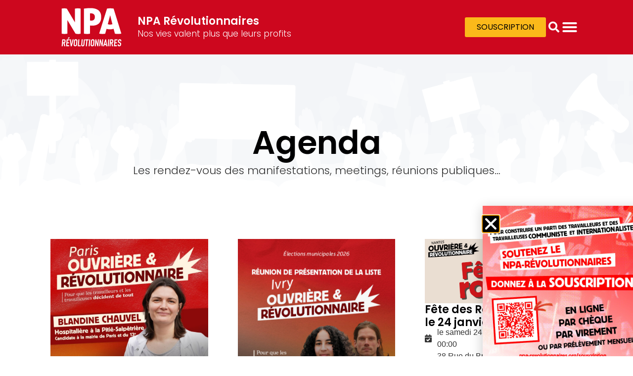

--- FILE ---
content_type: text/html; charset=UTF-8
request_url: https://npa-revolutionnaires.org/rubriquage/agenda/
body_size: 34053
content:
<!doctype html>
<html lang="fr-FR">
<head>
	<meta charset="UTF-8">
	<meta name="viewport" content="width=device-width, initial-scale=1">
	<link rel="profile" href="https://gmpg.org/xfn/11">
	<title>NPA Révolutionnaires Agenda -</title>
<meta name="description" content="Les rendez-vous des manifestations, meetings, réunions publiques&#8230;">
<meta name="robots" content="index, follow, max-snippet:-1, max-image-preview:large, max-video-preview:-1">
<link rel="canonical" href="https://npa-revolutionnaires.org/rubriquage/agenda/">
<meta property="og:url" content="https://npa-revolutionnaires.org/rubriquage/agenda/">
<meta property="og:site_name" content="NPA Révolutionnaires">
<meta property="og:locale" content="fr_FR">
<meta property="og:type" content="object">
<meta property="og:title" content="NPA Révolutionnaires Agenda -">
<meta property="og:description" content="Les rendez-vous des manifestations, meetings, réunions publiques&#8230;">
<meta property="og:image" content="https://npa-revolutionnaires.org/wp-content/uploads/2024/04/logo-NPA_revo-fdblanc-scaled.jpg">
<meta property="og:image:secure_url" content="https://npa-revolutionnaires.org/wp-content/uploads/2024/04/logo-NPA_revo-fdblanc-scaled.jpg">
<meta property="og:image:width" content="2560">
<meta property="og:image:height" content="1697">
<meta name="twitter:card" content="summary_large_image">
<meta name="twitter:title" content="NPA Révolutionnaires Agenda -">
<meta name="twitter:description" content="Les rendez-vous des manifestations, meetings, réunions publiques&#8230;">
<meta name="twitter:image" content="https://npa-revolutionnaires.org/wp-content/uploads/2024/04/logo-NPA_revo-fdblanc-scaled.jpg">
<link rel='dns-prefetch' href='//unpkg.com' />
<link rel="alternate" type="application/rss+xml" title="NPA Révolutionnaires &raquo; Flux" href="https://npa-revolutionnaires.org/feed/" />
<link rel="alternate" type="application/rss+xml" title="NPA Révolutionnaires &raquo; Flux des commentaires" href="https://npa-revolutionnaires.org/comments/feed/" />
<link rel="alternate" type="application/rss+xml" title="Flux pour NPA Révolutionnaires &raquo; Agenda Rubriquage" href="https://npa-revolutionnaires.org/rubriquage/agenda/feed/" />
<style id='wp-img-auto-sizes-contain-inline-css'>
img:is([sizes=auto i],[sizes^="auto," i]){contain-intrinsic-size:3000px 1500px}
/*# sourceURL=wp-img-auto-sizes-contain-inline-css */
</style>
<style id='wp-emoji-styles-inline-css'>

	img.wp-smiley, img.emoji {
		display: inline !important;
		border: none !important;
		box-shadow: none !important;
		height: 1em !important;
		width: 1em !important;
		margin: 0 0.07em !important;
		vertical-align: -0.1em !important;
		background: none !important;
		padding: 0 !important;
	}
/*# sourceURL=wp-emoji-styles-inline-css */
</style>
<link rel='stylesheet' id='wp-block-library-css' href='https://npa-revolutionnaires.org/wp-includes/css/dist/block-library/style.min.css?ver=6.9' media='all' />
<style id='global-styles-inline-css'>
:root{--wp--preset--aspect-ratio--square: 1;--wp--preset--aspect-ratio--4-3: 4/3;--wp--preset--aspect-ratio--3-4: 3/4;--wp--preset--aspect-ratio--3-2: 3/2;--wp--preset--aspect-ratio--2-3: 2/3;--wp--preset--aspect-ratio--16-9: 16/9;--wp--preset--aspect-ratio--9-16: 9/16;--wp--preset--color--black: #000000;--wp--preset--color--cyan-bluish-gray: #abb8c3;--wp--preset--color--white: #ffffff;--wp--preset--color--pale-pink: #f78da7;--wp--preset--color--vivid-red: #cf2e2e;--wp--preset--color--luminous-vivid-orange: #ff6900;--wp--preset--color--luminous-vivid-amber: #fcb900;--wp--preset--color--light-green-cyan: #7bdcb5;--wp--preset--color--vivid-green-cyan: #00d084;--wp--preset--color--pale-cyan-blue: #8ed1fc;--wp--preset--color--vivid-cyan-blue: #0693e3;--wp--preset--color--vivid-purple: #9b51e0;--wp--preset--gradient--vivid-cyan-blue-to-vivid-purple: linear-gradient(135deg,rgb(6,147,227) 0%,rgb(155,81,224) 100%);--wp--preset--gradient--light-green-cyan-to-vivid-green-cyan: linear-gradient(135deg,rgb(122,220,180) 0%,rgb(0,208,130) 100%);--wp--preset--gradient--luminous-vivid-amber-to-luminous-vivid-orange: linear-gradient(135deg,rgb(252,185,0) 0%,rgb(255,105,0) 100%);--wp--preset--gradient--luminous-vivid-orange-to-vivid-red: linear-gradient(135deg,rgb(255,105,0) 0%,rgb(207,46,46) 100%);--wp--preset--gradient--very-light-gray-to-cyan-bluish-gray: linear-gradient(135deg,rgb(238,238,238) 0%,rgb(169,184,195) 100%);--wp--preset--gradient--cool-to-warm-spectrum: linear-gradient(135deg,rgb(74,234,220) 0%,rgb(151,120,209) 20%,rgb(207,42,186) 40%,rgb(238,44,130) 60%,rgb(251,105,98) 80%,rgb(254,248,76) 100%);--wp--preset--gradient--blush-light-purple: linear-gradient(135deg,rgb(255,206,236) 0%,rgb(152,150,240) 100%);--wp--preset--gradient--blush-bordeaux: linear-gradient(135deg,rgb(254,205,165) 0%,rgb(254,45,45) 50%,rgb(107,0,62) 100%);--wp--preset--gradient--luminous-dusk: linear-gradient(135deg,rgb(255,203,112) 0%,rgb(199,81,192) 50%,rgb(65,88,208) 100%);--wp--preset--gradient--pale-ocean: linear-gradient(135deg,rgb(255,245,203) 0%,rgb(182,227,212) 50%,rgb(51,167,181) 100%);--wp--preset--gradient--electric-grass: linear-gradient(135deg,rgb(202,248,128) 0%,rgb(113,206,126) 100%);--wp--preset--gradient--midnight: linear-gradient(135deg,rgb(2,3,129) 0%,rgb(40,116,252) 100%);--wp--preset--font-size--small: 13px;--wp--preset--font-size--medium: 20px;--wp--preset--font-size--large: 36px;--wp--preset--font-size--x-large: 42px;--wp--preset--spacing--20: 0.44rem;--wp--preset--spacing--30: 0.67rem;--wp--preset--spacing--40: 1rem;--wp--preset--spacing--50: 1.5rem;--wp--preset--spacing--60: 2.25rem;--wp--preset--spacing--70: 3.38rem;--wp--preset--spacing--80: 5.06rem;--wp--preset--shadow--natural: 6px 6px 9px rgba(0, 0, 0, 0.2);--wp--preset--shadow--deep: 12px 12px 50px rgba(0, 0, 0, 0.4);--wp--preset--shadow--sharp: 6px 6px 0px rgba(0, 0, 0, 0.2);--wp--preset--shadow--outlined: 6px 6px 0px -3px rgb(255, 255, 255), 6px 6px rgb(0, 0, 0);--wp--preset--shadow--crisp: 6px 6px 0px rgb(0, 0, 0);}:root { --wp--style--global--content-size: 800px;--wp--style--global--wide-size: 1200px; }:where(body) { margin: 0; }.wp-site-blocks > .alignleft { float: left; margin-right: 2em; }.wp-site-blocks > .alignright { float: right; margin-left: 2em; }.wp-site-blocks > .aligncenter { justify-content: center; margin-left: auto; margin-right: auto; }:where(.wp-site-blocks) > * { margin-block-start: 24px; margin-block-end: 0; }:where(.wp-site-blocks) > :first-child { margin-block-start: 0; }:where(.wp-site-blocks) > :last-child { margin-block-end: 0; }:root { --wp--style--block-gap: 24px; }:root :where(.is-layout-flow) > :first-child{margin-block-start: 0;}:root :where(.is-layout-flow) > :last-child{margin-block-end: 0;}:root :where(.is-layout-flow) > *{margin-block-start: 24px;margin-block-end: 0;}:root :where(.is-layout-constrained) > :first-child{margin-block-start: 0;}:root :where(.is-layout-constrained) > :last-child{margin-block-end: 0;}:root :where(.is-layout-constrained) > *{margin-block-start: 24px;margin-block-end: 0;}:root :where(.is-layout-flex){gap: 24px;}:root :where(.is-layout-grid){gap: 24px;}.is-layout-flow > .alignleft{float: left;margin-inline-start: 0;margin-inline-end: 2em;}.is-layout-flow > .alignright{float: right;margin-inline-start: 2em;margin-inline-end: 0;}.is-layout-flow > .aligncenter{margin-left: auto !important;margin-right: auto !important;}.is-layout-constrained > .alignleft{float: left;margin-inline-start: 0;margin-inline-end: 2em;}.is-layout-constrained > .alignright{float: right;margin-inline-start: 2em;margin-inline-end: 0;}.is-layout-constrained > .aligncenter{margin-left: auto !important;margin-right: auto !important;}.is-layout-constrained > :where(:not(.alignleft):not(.alignright):not(.alignfull)){max-width: var(--wp--style--global--content-size);margin-left: auto !important;margin-right: auto !important;}.is-layout-constrained > .alignwide{max-width: var(--wp--style--global--wide-size);}body .is-layout-flex{display: flex;}.is-layout-flex{flex-wrap: wrap;align-items: center;}.is-layout-flex > :is(*, div){margin: 0;}body .is-layout-grid{display: grid;}.is-layout-grid > :is(*, div){margin: 0;}body{padding-top: 0px;padding-right: 0px;padding-bottom: 0px;padding-left: 0px;}a:where(:not(.wp-element-button)){text-decoration: underline;}:root :where(.wp-element-button, .wp-block-button__link){background-color: #32373c;border-width: 0;color: #fff;font-family: inherit;font-size: inherit;font-style: inherit;font-weight: inherit;letter-spacing: inherit;line-height: inherit;padding-top: calc(0.667em + 2px);padding-right: calc(1.333em + 2px);padding-bottom: calc(0.667em + 2px);padding-left: calc(1.333em + 2px);text-decoration: none;text-transform: inherit;}.has-black-color{color: var(--wp--preset--color--black) !important;}.has-cyan-bluish-gray-color{color: var(--wp--preset--color--cyan-bluish-gray) !important;}.has-white-color{color: var(--wp--preset--color--white) !important;}.has-pale-pink-color{color: var(--wp--preset--color--pale-pink) !important;}.has-vivid-red-color{color: var(--wp--preset--color--vivid-red) !important;}.has-luminous-vivid-orange-color{color: var(--wp--preset--color--luminous-vivid-orange) !important;}.has-luminous-vivid-amber-color{color: var(--wp--preset--color--luminous-vivid-amber) !important;}.has-light-green-cyan-color{color: var(--wp--preset--color--light-green-cyan) !important;}.has-vivid-green-cyan-color{color: var(--wp--preset--color--vivid-green-cyan) !important;}.has-pale-cyan-blue-color{color: var(--wp--preset--color--pale-cyan-blue) !important;}.has-vivid-cyan-blue-color{color: var(--wp--preset--color--vivid-cyan-blue) !important;}.has-vivid-purple-color{color: var(--wp--preset--color--vivid-purple) !important;}.has-black-background-color{background-color: var(--wp--preset--color--black) !important;}.has-cyan-bluish-gray-background-color{background-color: var(--wp--preset--color--cyan-bluish-gray) !important;}.has-white-background-color{background-color: var(--wp--preset--color--white) !important;}.has-pale-pink-background-color{background-color: var(--wp--preset--color--pale-pink) !important;}.has-vivid-red-background-color{background-color: var(--wp--preset--color--vivid-red) !important;}.has-luminous-vivid-orange-background-color{background-color: var(--wp--preset--color--luminous-vivid-orange) !important;}.has-luminous-vivid-amber-background-color{background-color: var(--wp--preset--color--luminous-vivid-amber) !important;}.has-light-green-cyan-background-color{background-color: var(--wp--preset--color--light-green-cyan) !important;}.has-vivid-green-cyan-background-color{background-color: var(--wp--preset--color--vivid-green-cyan) !important;}.has-pale-cyan-blue-background-color{background-color: var(--wp--preset--color--pale-cyan-blue) !important;}.has-vivid-cyan-blue-background-color{background-color: var(--wp--preset--color--vivid-cyan-blue) !important;}.has-vivid-purple-background-color{background-color: var(--wp--preset--color--vivid-purple) !important;}.has-black-border-color{border-color: var(--wp--preset--color--black) !important;}.has-cyan-bluish-gray-border-color{border-color: var(--wp--preset--color--cyan-bluish-gray) !important;}.has-white-border-color{border-color: var(--wp--preset--color--white) !important;}.has-pale-pink-border-color{border-color: var(--wp--preset--color--pale-pink) !important;}.has-vivid-red-border-color{border-color: var(--wp--preset--color--vivid-red) !important;}.has-luminous-vivid-orange-border-color{border-color: var(--wp--preset--color--luminous-vivid-orange) !important;}.has-luminous-vivid-amber-border-color{border-color: var(--wp--preset--color--luminous-vivid-amber) !important;}.has-light-green-cyan-border-color{border-color: var(--wp--preset--color--light-green-cyan) !important;}.has-vivid-green-cyan-border-color{border-color: var(--wp--preset--color--vivid-green-cyan) !important;}.has-pale-cyan-blue-border-color{border-color: var(--wp--preset--color--pale-cyan-blue) !important;}.has-vivid-cyan-blue-border-color{border-color: var(--wp--preset--color--vivid-cyan-blue) !important;}.has-vivid-purple-border-color{border-color: var(--wp--preset--color--vivid-purple) !important;}.has-vivid-cyan-blue-to-vivid-purple-gradient-background{background: var(--wp--preset--gradient--vivid-cyan-blue-to-vivid-purple) !important;}.has-light-green-cyan-to-vivid-green-cyan-gradient-background{background: var(--wp--preset--gradient--light-green-cyan-to-vivid-green-cyan) !important;}.has-luminous-vivid-amber-to-luminous-vivid-orange-gradient-background{background: var(--wp--preset--gradient--luminous-vivid-amber-to-luminous-vivid-orange) !important;}.has-luminous-vivid-orange-to-vivid-red-gradient-background{background: var(--wp--preset--gradient--luminous-vivid-orange-to-vivid-red) !important;}.has-very-light-gray-to-cyan-bluish-gray-gradient-background{background: var(--wp--preset--gradient--very-light-gray-to-cyan-bluish-gray) !important;}.has-cool-to-warm-spectrum-gradient-background{background: var(--wp--preset--gradient--cool-to-warm-spectrum) !important;}.has-blush-light-purple-gradient-background{background: var(--wp--preset--gradient--blush-light-purple) !important;}.has-blush-bordeaux-gradient-background{background: var(--wp--preset--gradient--blush-bordeaux) !important;}.has-luminous-dusk-gradient-background{background: var(--wp--preset--gradient--luminous-dusk) !important;}.has-pale-ocean-gradient-background{background: var(--wp--preset--gradient--pale-ocean) !important;}.has-electric-grass-gradient-background{background: var(--wp--preset--gradient--electric-grass) !important;}.has-midnight-gradient-background{background: var(--wp--preset--gradient--midnight) !important;}.has-small-font-size{font-size: var(--wp--preset--font-size--small) !important;}.has-medium-font-size{font-size: var(--wp--preset--font-size--medium) !important;}.has-large-font-size{font-size: var(--wp--preset--font-size--large) !important;}.has-x-large-font-size{font-size: var(--wp--preset--font-size--x-large) !important;}
:root :where(.wp-block-pullquote){font-size: 1.5em;line-height: 1.6;}
/*# sourceURL=global-styles-inline-css */
</style>
<link rel='stylesheet' id='leaflet-css-css' href='https://unpkg.com/leaflet@1.4.0/dist/leaflet.css?ver=6.9' media='all' />
<link rel='stylesheet' id='leaflet-fullscreen-css-css' href='https://npa-revolutionnaires.org/wp-content/themes/hello-elementor-child/events/assets/leaflet-fullscreen.css?ver=6.9' media='all' />
<link rel='stylesheet' id='leaflet-vector-markers.css-css-css' href='https://npa-revolutionnaires.org/wp-content/themes/hello-elementor-child/events/assets/leaflet-vector-markers.css?ver=6.9' media='all' />
<link rel='stylesheet' id='events-css-css' href='https://npa-revolutionnaires.org/wp-content/themes/hello-elementor-child/events/assets/style.css?ver=6.9' media='all' />
<link rel='stylesheet' id='hello-elementor-css' href='https://npa-revolutionnaires.org/wp-content/themes/hello-elementor/assets/css/reset.css?ver=3.4.5' media='all' />
<link rel='stylesheet' id='hello-elementor-theme-style-css' href='https://npa-revolutionnaires.org/wp-content/themes/hello-elementor/assets/css/theme.css?ver=3.4.5' media='all' />
<link rel='stylesheet' id='hello-elementor-header-footer-css' href='https://npa-revolutionnaires.org/wp-content/themes/hello-elementor/assets/css/header-footer.css?ver=3.4.5' media='all' />
<link rel='stylesheet' id='elementor-frontend-css' href='https://npa-revolutionnaires.org/wp-content/plugins/elementor/assets/css/frontend.min.css?ver=3.34.2' media='all' />
<link rel='stylesheet' id='elementor-post-36-css' href='https://npa-revolutionnaires.org/wp-content/uploads/elementor/css/post-36.css?ver=1768941449' media='all' />
<link rel='stylesheet' id='widget-image-css' href='https://npa-revolutionnaires.org/wp-content/plugins/elementor/assets/css/widget-image.min.css?ver=3.34.2' media='all' />
<link rel='stylesheet' id='e-animation-fadeInDown-css' href='https://npa-revolutionnaires.org/wp-content/plugins/elementor/assets/lib/animations/styles/fadeInDown.min.css?ver=3.34.2' media='all' />
<link rel='stylesheet' id='widget-heading-css' href='https://npa-revolutionnaires.org/wp-content/plugins/elementor/assets/css/widget-heading.min.css?ver=3.34.2' media='all' />
<link rel='stylesheet' id='e-animation-fadeInUp-css' href='https://npa-revolutionnaires.org/wp-content/plugins/elementor/assets/lib/animations/styles/fadeInUp.min.css?ver=3.34.2' media='all' />
<link rel='stylesheet' id='widget-search-form-css' href='https://npa-revolutionnaires.org/wp-content/plugins/elementor-pro/assets/css/widget-search-form.min.css?ver=3.34.1' media='all' />
<link rel='stylesheet' id='elementor-icons-shared-0-css' href='https://npa-revolutionnaires.org/wp-content/plugins/elementor/assets/lib/font-awesome/css/fontawesome.min.css?ver=5.15.3' media='all' />
<link rel='stylesheet' id='elementor-icons-fa-solid-css' href='https://npa-revolutionnaires.org/wp-content/plugins/elementor/assets/lib/font-awesome/css/solid.min.css?ver=5.15.3' media='all' />
<link rel='stylesheet' id='widget-loop-common-css' href='https://npa-revolutionnaires.org/wp-content/plugins/elementor-pro/assets/css/widget-loop-common.min.css?ver=3.34.1' media='all' />
<link rel='stylesheet' id='widget-loop-grid-css' href='https://npa-revolutionnaires.org/wp-content/plugins/elementor-pro/assets/css/widget-loop-grid.min.css?ver=3.34.1' media='all' />
<link rel='stylesheet' id='e-animation-push-css' href='https://npa-revolutionnaires.org/wp-content/plugins/elementor/assets/lib/animations/styles/e-animation-push.min.css?ver=3.34.2' media='all' />
<link rel='stylesheet' id='widget-divider-css' href='https://npa-revolutionnaires.org/wp-content/plugins/elementor/assets/css/widget-divider.min.css?ver=3.34.2' media='all' />
<link rel='stylesheet' id='widget-icon-list-css' href='https://npa-revolutionnaires.org/wp-content/plugins/elementor/assets/css/widget-icon-list.min.css?ver=3.34.2' media='all' />
<link rel='stylesheet' id='e-animation-fadeIn-css' href='https://npa-revolutionnaires.org/wp-content/plugins/elementor/assets/lib/animations/styles/fadeIn.min.css?ver=3.34.2' media='all' />
<link rel='stylesheet' id='widget-social-icons-css' href='https://npa-revolutionnaires.org/wp-content/plugins/elementor/assets/css/widget-social-icons.min.css?ver=3.34.2' media='all' />
<link rel='stylesheet' id='e-apple-webkit-css' href='https://npa-revolutionnaires.org/wp-content/plugins/elementor/assets/css/conditionals/apple-webkit.min.css?ver=3.34.2' media='all' />
<link rel='stylesheet' id='widget-mega-menu-css' href='https://npa-revolutionnaires.org/wp-content/plugins/elementor-pro/assets/css/widget-mega-menu.min.css?ver=3.34.1' media='all' />
<link rel='stylesheet' id='swiper-css' href='https://npa-revolutionnaires.org/wp-content/plugins/elementor/assets/lib/swiper/v8/css/swiper.min.css?ver=8.4.5' media='all' />
<link rel='stylesheet' id='e-swiper-css' href='https://npa-revolutionnaires.org/wp-content/plugins/elementor/assets/css/conditionals/e-swiper.min.css?ver=3.34.2' media='all' />
<link rel='stylesheet' id='widget-loop-carousel-css' href='https://npa-revolutionnaires.org/wp-content/plugins/elementor-pro/assets/css/widget-loop-carousel.min.css?ver=3.34.1' media='all' />
<link rel='stylesheet' id='e-shapes-css' href='https://npa-revolutionnaires.org/wp-content/plugins/elementor/assets/css/conditionals/shapes.min.css?ver=3.34.2' media='all' />
<link rel='stylesheet' id='e-animation-fadeInRight-css' href='https://npa-revolutionnaires.org/wp-content/plugins/elementor/assets/lib/animations/styles/fadeInRight.min.css?ver=3.34.2' media='all' />
<link rel='stylesheet' id='e-animation-fadeInLeft-css' href='https://npa-revolutionnaires.org/wp-content/plugins/elementor/assets/lib/animations/styles/fadeInLeft.min.css?ver=3.34.2' media='all' />
<link rel='stylesheet' id='e-animation-grow-css' href='https://npa-revolutionnaires.org/wp-content/plugins/elementor/assets/lib/animations/styles/e-animation-grow.min.css?ver=3.34.2' media='all' />
<link rel='stylesheet' id='widget-form-css' href='https://npa-revolutionnaires.org/wp-content/plugins/elementor-pro/assets/css/widget-form.min.css?ver=3.34.1' media='all' />
<link rel='stylesheet' id='widget-share-buttons-css' href='https://npa-revolutionnaires.org/wp-content/plugins/elementor-pro/assets/css/widget-share-buttons.min.css?ver=3.34.1' media='all' />
<link rel='stylesheet' id='elementor-icons-fa-brands-css' href='https://npa-revolutionnaires.org/wp-content/plugins/elementor/assets/lib/font-awesome/css/brands.min.css?ver=5.15.3' media='all' />
<link rel='stylesheet' id='e-popup-css' href='https://npa-revolutionnaires.org/wp-content/plugins/elementor-pro/assets/css/conditionals/popup.min.css?ver=3.34.1' media='all' />
<link rel='stylesheet' id='elementor-icons-css' href='https://npa-revolutionnaires.org/wp-content/plugins/elementor/assets/lib/eicons/css/elementor-icons.min.css?ver=5.46.0' media='all' />
<link rel='stylesheet' id='namogo-icons-css' href='https://npa-revolutionnaires.org/wp-content/plugins/elementor-extras/assets/lib/nicons/css/nicons.css?ver=2.2.52' media='all' />
<link rel='stylesheet' id='elementor-extras-frontend-css' href='https://npa-revolutionnaires.org/wp-content/plugins/elementor-extras/assets/css/frontend.min.css?ver=2.2.52' media='all' />
<link rel='stylesheet' id='elementor-post-10457-css' href='https://npa-revolutionnaires.org/wp-content/uploads/elementor/css/post-10457.css?ver=1768941449' media='all' />
<link rel='stylesheet' id='elementor-post-56-css' href='https://npa-revolutionnaires.org/wp-content/uploads/elementor/css/post-56.css?ver=1768941450' media='all' />
<link rel='stylesheet' id='elementor-post-11231-css' href='https://npa-revolutionnaires.org/wp-content/uploads/elementor/css/post-11231.css?ver=1768944922' media='all' />
<link rel='stylesheet' id='elementor-post-36573-css' href='https://npa-revolutionnaires.org/wp-content/uploads/elementor/css/post-36573.css?ver=1768941450' media='all' />
<link rel='stylesheet' id='hello-elementor-child-style-css' href='https://npa-revolutionnaires.org/wp-content/themes/hello-elementor-child/style.css?ver=1.0.0' media='all' />
<link rel='stylesheet' id='bdt-uikit-css' href='https://npa-revolutionnaires.org/wp-content/plugins/bdthemes-element-pack/assets/css/bdt-uikit.css?ver=3.21.7' media='all' />
<link rel='stylesheet' id='ep-helper-css' href='https://npa-revolutionnaires.org/wp-content/plugins/bdthemes-element-pack/assets/css/ep-helper.css?ver=9.0.12' media='all' />
<link rel='stylesheet' id='elementor-gf-local-poppins-css' href='https://npa-revolutionnaires.org/wp-content/uploads/elementor/google-fonts/css/poppins.css?ver=1742221396' media='all' />
<script src="https://npa-revolutionnaires.org/wp-includes/js/jquery/jquery.min.js?ver=3.7.1" id="jquery-core-js"></script>
<script src="https://npa-revolutionnaires.org/wp-includes/js/jquery/jquery-migrate.min.js?ver=3.4.1" id="jquery-migrate-js"></script>
<link rel="https://api.w.org/" href="https://npa-revolutionnaires.org/wp-json/" /><link rel="alternate" title="JSON" type="application/json" href="https://npa-revolutionnaires.org/wp-json/wp/v2/rubriquage/20" /><link rel="EditURI" type="application/rsd+xml" title="RSD" href="https://npa-revolutionnaires.org/xmlrpc.php?rsd" />
<!-- Analytics by WP Statistics - https://wp-statistics.com -->
<meta name="generator" content="Elementor 3.34.2; features: additional_custom_breakpoints; settings: css_print_method-external, google_font-enabled, font_display-swap">
			<style>
				.e-con.e-parent:nth-of-type(n+4):not(.e-lazyloaded):not(.e-no-lazyload),
				.e-con.e-parent:nth-of-type(n+4):not(.e-lazyloaded):not(.e-no-lazyload) * {
					background-image: none !important;
				}
				@media screen and (max-height: 1024px) {
					.e-con.e-parent:nth-of-type(n+3):not(.e-lazyloaded):not(.e-no-lazyload),
					.e-con.e-parent:nth-of-type(n+3):not(.e-lazyloaded):not(.e-no-lazyload) * {
						background-image: none !important;
					}
				}
				@media screen and (max-height: 640px) {
					.e-con.e-parent:nth-of-type(n+2):not(.e-lazyloaded):not(.e-no-lazyload),
					.e-con.e-parent:nth-of-type(n+2):not(.e-lazyloaded):not(.e-no-lazyload) * {
						background-image: none !important;
					}
				}
			</style>
			<link rel="icon" href="https://npa-revolutionnaires.org/wp-content/uploads/2022/12/logo-NPA_revo.svg" sizes="32x32" />
<link rel="icon" href="https://npa-revolutionnaires.org/wp-content/uploads/2022/12/logo-NPA_revo.svg" sizes="192x192" />
<link rel="apple-touch-icon" href="https://npa-revolutionnaires.org/wp-content/uploads/2022/12/logo-NPA_revo.svg" />
<meta name="msapplication-TileImage" content="https://npa-revolutionnaires.org/wp-content/uploads/2022/12/logo-NPA_revo.svg" />
</head>
<body class="archive tax-rubriquage term-agenda term-20 wp-custom-logo wp-embed-responsive wp-theme-hello-elementor wp-child-theme-hello-elementor-child hello-elementor-default elementor-page-11231 elementor-default elementor-template-full-width elementor-kit-36">


<a class="skip-link screen-reader-text" href="#content">Aller au contenu</a>

		<header data-elementor-type="header" data-elementor-id="10457" class="elementor elementor-10457 elementor-location-header" data-elementor-settings="{&quot;element_pack_global_tooltip_width&quot;:{&quot;unit&quot;:&quot;px&quot;,&quot;size&quot;:&quot;&quot;,&quot;sizes&quot;:[]},&quot;element_pack_global_tooltip_width_tablet&quot;:{&quot;unit&quot;:&quot;px&quot;,&quot;size&quot;:&quot;&quot;,&quot;sizes&quot;:[]},&quot;element_pack_global_tooltip_width_mobile&quot;:{&quot;unit&quot;:&quot;px&quot;,&quot;size&quot;:&quot;&quot;,&quot;sizes&quot;:[]},&quot;element_pack_global_tooltip_padding&quot;:{&quot;unit&quot;:&quot;px&quot;,&quot;top&quot;:&quot;&quot;,&quot;right&quot;:&quot;&quot;,&quot;bottom&quot;:&quot;&quot;,&quot;left&quot;:&quot;&quot;,&quot;isLinked&quot;:true},&quot;element_pack_global_tooltip_padding_tablet&quot;:{&quot;unit&quot;:&quot;px&quot;,&quot;top&quot;:&quot;&quot;,&quot;right&quot;:&quot;&quot;,&quot;bottom&quot;:&quot;&quot;,&quot;left&quot;:&quot;&quot;,&quot;isLinked&quot;:true},&quot;element_pack_global_tooltip_padding_mobile&quot;:{&quot;unit&quot;:&quot;px&quot;,&quot;top&quot;:&quot;&quot;,&quot;right&quot;:&quot;&quot;,&quot;bottom&quot;:&quot;&quot;,&quot;left&quot;:&quot;&quot;,&quot;isLinked&quot;:true},&quot;element_pack_global_tooltip_border_radius&quot;:{&quot;unit&quot;:&quot;px&quot;,&quot;top&quot;:&quot;&quot;,&quot;right&quot;:&quot;&quot;,&quot;bottom&quot;:&quot;&quot;,&quot;left&quot;:&quot;&quot;,&quot;isLinked&quot;:true},&quot;element_pack_global_tooltip_border_radius_tablet&quot;:{&quot;unit&quot;:&quot;px&quot;,&quot;top&quot;:&quot;&quot;,&quot;right&quot;:&quot;&quot;,&quot;bottom&quot;:&quot;&quot;,&quot;left&quot;:&quot;&quot;,&quot;isLinked&quot;:true},&quot;element_pack_global_tooltip_border_radius_mobile&quot;:{&quot;unit&quot;:&quot;px&quot;,&quot;top&quot;:&quot;&quot;,&quot;right&quot;:&quot;&quot;,&quot;bottom&quot;:&quot;&quot;,&quot;left&quot;:&quot;&quot;,&quot;isLinked&quot;:true}}" data-elementor-post-type="elementor_library">
			<header class="elementor-element elementor-element-7368f4e e-flex e-con-boxed e-con e-parent" data-id="7368f4e" data-element_type="container" data-settings="{&quot;background_background&quot;:&quot;classic&quot;}">
					<div class="e-con-inner">
				<div class="elementor-element elementor-element-7387b74 elementor-widget elementor-widget-theme-site-logo elementor-widget-image" data-id="7387b74" data-element_type="widget" id="logo" data-widget_type="theme-site-logo.default">
				<div class="elementor-widget-container">
											<a href="https://npa-revolutionnaires.org">
			<img loading="lazy" width="300" height="300" src="https://npa-revolutionnaires.org/wp-content/uploads/2022/12/logo-NPA_revo.svg" class="attachment-medium size-medium wp-image-22208" alt="" srcset="https://npa-revolutionnaires.org/wp-content/uploads//2022/12/logo-NPA_revo.svg 150w, https://npa-revolutionnaires.org/wp-content/uploads//2022/12/logo-NPA_revo.svg 300w, https://npa-revolutionnaires.org/wp-content/uploads//2022/12/logo-NPA_revo.svg 1024w" sizes="(max-width: 300px) 100vw, 300px" />				</a>
											</div>
				</div>
		<div class="elementor-element elementor-element-f68e653 e-con-full elementor-hidden-mobile elementor-hidden-tablet e-flex e-con e-child" data-id="f68e653" data-element_type="container">
				<div class="elementor-element elementor-element-39b3c92 elementor-invisible elementor-widget elementor-widget-theme-site-title elementor-widget-heading" data-id="39b3c92" data-element_type="widget" data-settings="{&quot;_animation&quot;:&quot;fadeInDown&quot;}" data-widget_type="theme-site-title.default">
				<div class="elementor-widget-container">
					<h2 class="elementor-heading-title elementor-size-default"><a href="https://npa-revolutionnaires.org">NPA Révolutionnaires</a></h2>				</div>
				</div>
				<div class="elementor-element elementor-element-d861fba elementor-invisible elementor-widget elementor-widget-text-editor" data-id="d861fba" data-element_type="widget" data-settings="{&quot;_animation&quot;:&quot;fadeInUp&quot;}" data-widget_type="text-editor.default">
				<div class="elementor-widget-container">
									Nos vies valent plus que leurs profits								</div>
				</div>
				</div>
		<div class="elementor-element elementor-element-05364d1 e-flex e-con-boxed e-con e-child" data-id="05364d1" data-element_type="container">
					<div class="e-con-inner">
				<div class="elementor-element elementor-element-d017a3a elementor-widget elementor-widget-button" data-id="d017a3a" data-element_type="widget" data-widget_type="button.default">
				<div class="elementor-widget-container">
									<div class="elementor-button-wrapper">
					<a class="elementor-button elementor-button-link elementor-size-sm" href="https://npa-revolutionnaires.org/souscription/">
						<span class="elementor-button-content-wrapper">
									<span class="elementor-button-text">Souscription</span>
					</span>
					</a>
				</div>
								</div>
				</div>
				<div class="elementor-element elementor-element-3dc6c2e elementor-search-form--skin-full_screen elementor-widget elementor-widget-search-form" data-id="3dc6c2e" data-element_type="widget" data-settings="{&quot;skin&quot;:&quot;full_screen&quot;}" data-widget_type="search-form.default">
				<div class="elementor-widget-container">
							<search role="search">
			<form class="elementor-search-form" action="https://npa-revolutionnaires.org" method="get">
												<div class="elementor-search-form__toggle" role="button" tabindex="0" aria-label="Rechercher ">
					<i aria-hidden="true" class="fas fa-search"></i>				</div>
								<div class="elementor-search-form__container">
					<label class="elementor-screen-only" for="elementor-search-form-3dc6c2e">Rechercher </label>

					
					<input id="elementor-search-form-3dc6c2e" placeholder="Rechercher ..." class="elementor-search-form__input" type="search" name="s" value="">
					
					
										<div class="dialog-lightbox-close-button dialog-close-button" role="button" tabindex="0" aria-label="Fermer ce champ de recherche.">
						<i aria-hidden="true" class="eicon-close"></i>					</div>
									</div>
			</form>
		</search>
						</div>
				</div>
				<div class="elementor-element elementor-element-b88a302 e-n-menu-layout-dropdown e-full_width e-n-menu-tablet elementor-widget elementor-widget-n-menu" data-id="b88a302" data-element_type="widget" id="nav" data-settings="{&quot;menu_items&quot;:[{&quot;item_title&quot;:&quot;&quot;,&quot;_id&quot;:&quot;cd7a83e&quot;,&quot;item_dropdown_content&quot;:&quot;yes&quot;,&quot;element_id&quot;:&quot;fullnav&quot;,&quot;item_link&quot;:{&quot;url&quot;:&quot;&quot;,&quot;is_external&quot;:&quot;&quot;,&quot;nofollow&quot;:&quot;&quot;,&quot;custom_attributes&quot;:&quot;&quot;},&quot;item_icon&quot;:{&quot;value&quot;:&quot;&quot;,&quot;library&quot;:&quot;&quot;},&quot;item_icon_active&quot;:null}],&quot;item_layout&quot;:&quot;dropdown&quot;,&quot;open_animation&quot;:&quot;fadeIn&quot;,&quot;content_width&quot;:&quot;full_width&quot;,&quot;breakpoint_selector&quot;:&quot;tablet&quot;,&quot;menu_item_title_distance_from_content&quot;:{&quot;unit&quot;:&quot;px&quot;,&quot;size&quot;:0,&quot;sizes&quot;:[]},&quot;menu_item_title_distance_from_content_tablet&quot;:{&quot;unit&quot;:&quot;px&quot;,&quot;size&quot;:&quot;&quot;,&quot;sizes&quot;:[]},&quot;menu_item_title_distance_from_content_mobile&quot;:{&quot;unit&quot;:&quot;px&quot;,&quot;size&quot;:&quot;&quot;,&quot;sizes&quot;:[]}}" data-widget_type="mega-menu.default">
				<div class="elementor-widget-container">
							<nav class="e-n-menu" data-widget-number="193" aria-label="Menu">
					<button class="e-n-menu-toggle" id="menu-toggle-193" aria-haspopup="true" aria-expanded="false" aria-controls="menubar-193" aria-label="Permuter le menu">
			<span class="e-n-menu-toggle-icon e-open">
				<i class="eicon-menu-bar"></i>			</span>
			<span class="e-n-menu-toggle-icon e-close">
				<i class="eicon-close"></i>			</span>
		</button>
					<div class="e-n-menu-wrapper" id="menubar-193" aria-labelledby="menu-toggle-193">
				<ul class="e-n-menu-heading">
								<li class="e-n-menu-item">
				<div id="fullnav" class="e-n-menu-title">
					<div class="e-n-menu-title-container">												<span class="e-n-menu-title-text">
													</span>
					</div>											<button id="e-n-menu-dropdown-icon-1931" class="e-n-menu-dropdown-icon e-focus" data-tab-index="1" aria-haspopup="true" aria-expanded="false" aria-controls="e-n-menu-content-1931" >
							<span class="e-n-menu-dropdown-icon-opened">
								<i aria-hidden="true" class="fas fa-times"></i>								<span class="elementor-screen-only">Fermer </span>
							</span>
							<span class="e-n-menu-dropdown-icon-closed">
								<i aria-hidden="true" class="fas fa-bars"></i>								<span class="elementor-screen-only">Ouvrir </span>
							</span>
						</button>
									</div>
									<div class="e-n-menu-content">
						<div id="e-n-menu-content-1931" data-tab-index="1" aria-labelledby="e-n-menu-dropdown-icon-1931" class="elementor-element elementor-element-38d58d2 e-flex e-con-boxed e-con e-child" data-id="38d58d2" data-element_type="container">
					<div class="e-con-inner">
		<div class="elementor-element elementor-element-a2b392b e-grid e-con-full e-con e-child" data-id="a2b392b" data-element_type="container">
		<div class="elementor-element elementor-element-642f06d e-con-full e-flex e-con e-child" data-id="642f06d" data-element_type="container">
		<div class="elementor-element elementor-element-07c2116 e-con-full e-flex e-con e-child" data-id="07c2116" data-element_type="container">
				<div class="elementor-element elementor-element-338bc58 elementor-widget elementor-widget-heading" data-id="338bc58" data-element_type="widget" data-widget_type="heading.default">
				<div class="elementor-widget-container">
					<h3 class="elementor-heading-title elementor-size-default">Thématiques</h3>				</div>
				</div>
				<div class="elementor-element elementor-element-caff9ff elementor-widget elementor-widget-text-editor" data-id="caff9ff" data-element_type="widget" data-widget_type="text-editor.default">
				<div class="elementor-widget-container">
									<div>Décrypter et approfondir</div>								</div>
				</div>
				</div>
				<div class="elementor-element elementor-element-decd7a3 elementor-widget elementor-widget-shortcode" data-id="decd7a3" data-element_type="widget" data-widget_type="shortcode.default">
				<div class="elementor-widget-container">
							<div class="elementor-shortcode"><ul class="unlist"><li><a href="https://npa-revolutionnaires.org/thematiques/culture/">Culture</a></li><li><a href="https://npa-revolutionnaires.org/thematiques/internationales/">International</a></li><li><a href="https://npa-revolutionnaires.org/thematiques/luttes/">Luttes</a></li><li><a href="https://npa-revolutionnaires.org/thematiques/monde-du-travail/">Monde du travail</a></li><li><a href="https://npa-revolutionnaires.org/thematiques/politique/">Politique</a></li><li><a href="https://npa-revolutionnaires.org/thematiques/societe/">Société</a></li></ul></div>
						</div>
				</div>
				</div>
		<div class="elementor-element elementor-element-f3e649f e-flex e-con-boxed e-con e-child" data-id="f3e649f" data-element_type="container">
					<div class="e-con-inner">
		<div class="elementor-element elementor-element-975416e e-con-full e-flex e-con e-child" data-id="975416e" data-element_type="container">
				<div class="elementor-element elementor-element-9f7b3e3 elementor-widget elementor-widget-heading" data-id="9f7b3e3" data-element_type="widget" data-widget_type="heading.default">
				<div class="elementor-widget-container">
					<h3 class="elementor-heading-title elementor-size-default">Ça fait l'actu</h3>				</div>
				</div>
				<div class="elementor-element elementor-element-09b9e80 elementor-widget elementor-widget-text-editor" data-id="09b9e80" data-element_type="widget" data-widget_type="text-editor.default">
				<div class="elementor-widget-container">
									<div>S&rsquo;informer pour agir</div>								</div>
				</div>
				</div>
				<div class="elementor-element elementor-element-0084e99 elementor-widget elementor-widget-shortcode" data-id="0084e99" data-element_type="widget" data-widget_type="shortcode.default">
				<div class="elementor-widget-container">
							<div class="elementor-shortcode"><ul class="unlist"><li><a href="https://npa-revolutionnaires.org/rubriquage/actualites/">Actualités</a></li><li><a href="https://npa-revolutionnaires.org/rubriquage/agenda/">Agenda</a></li><li><a href="https://npa-revolutionnaires.org/rubriquage/breves/">Brèves</a></li><li><a href="https://npa-revolutionnaires.org/rubriquage/bulletins/">Bulletins</a></li><li><a href="https://npa-revolutionnaires.org/rubriquage/communique-de-presse/">Communiqués de presse</a></li><li><a href="https://npa-revolutionnaires.org/rubriquage/dans-les-medias/">Dans les médias</a></li><li><a href="https://npa-revolutionnaires.org/rubriquage/dossiers-de-revolutionnaires/">Dossiers de Révolutionnaires</a></li><li><a href="https://npa-revolutionnaires.org/rubriquage/editos/">Éditos</a></li><li><a href="https://npa-revolutionnaires.org/rubriquage/formations/">Formations</a></li><li><a href="https://npa-revolutionnaires.org/rubriquage/materiel/">Matériel</a></li><li><a href="https://npa-revolutionnaires.org/rubriquage/videos/">Vidéos</a></li></ul></div>
						</div>
				</div>
					</div>
				</div>
		<div class="elementor-element elementor-element-ba5ac15 e-flex e-con-boxed e-con e-child" data-id="ba5ac15" data-element_type="container">
					<div class="e-con-inner">
		<div class="elementor-element elementor-element-14d8322 e-con-full e-flex e-con e-child" data-id="14d8322" data-element_type="container">
				<div class="elementor-element elementor-element-6e62a7f elementor-widget elementor-widget-heading" data-id="6e62a7f" data-element_type="widget" data-widget_type="heading.default">
				<div class="elementor-widget-container">
					<h3 class="elementor-heading-title elementor-size-default">À chaud</h3>				</div>
				</div>
				<div class="elementor-element elementor-element-7462f46 elementor-widget elementor-widget-text-editor" data-id="7462f46" data-element_type="widget" data-widget_type="text-editor.default">
				<div class="elementor-widget-container">
									<div>Les sujets brûlants du moment</div>								</div>
				</div>
				</div>
				<div class="elementor-element elementor-element-52d1918 elementor-widget__width-inherit elementor-widget elementor-widget-text-editor" data-id="52d1918" data-element_type="widget" data-widget_type="text-editor.default">
				<div class="elementor-widget-container">
									<ul class="nav_link"><li class="sticky"><a href="https://npa-revolutionnaires.org/mots-cles/accidents-du-travail/">Accidents du travail</a></li><li class="sticky"><a href="https://npa-revolutionnaires.org/mots-cles/agriculture/">Agriculture</a></li><li class="sticky"><a href="https://npa-revolutionnaires.org/mots-cles/au-cinema/">Au cinéma</a></li><li class="sticky"><a href="https://npa-revolutionnaires.org/mots-cles/ecologie/">Écologie</a></li><li class="sticky"><a href="https://npa-revolutionnaires.org/mots-cles/etats-unis/">États-Unis</a></li><li class="sticky"><a href="https://npa-revolutionnaires.org/mots-cles/extreme-droite/">Extrême droite</a></li><li class="sticky"><a href="https://npa-revolutionnaires.org/mots-cles/gen-z/">Gen Z</a></li><li class="sticky"><a href="https://npa-revolutionnaires.org/mots-cles/groenland/">Groenland</a></li><li class="sticky"><a href="https://npa-revolutionnaires.org/mots-cles/guerre-en-ukraine/">Guerre en Ukraine</a></li><li class="sticky"><a href="https://npa-revolutionnaires.org/mots-cles/iran/">Iran</a></li><li class="sticky"><a href="https://npa-revolutionnaires.org/mots-cles/licenciements/">Licenciements</a></li><li class="sticky"><a href="https://npa-revolutionnaires.org/mots-cles/livre/">Livre</a></li><li class="sticky"><a href="https://npa-revolutionnaires.org/mots-cles/militarisme/">Militarisme</a></li><li class="sticky"><a href="https://npa-revolutionnaires.org/mots-cles/mineurs-isoles/">Mineurs isolés</a></li><li class="sticky"><a href="https://npa-revolutionnaires.org/mots-cles/municipales-2026/">Municipales 2026</a></li><li class="sticky"><a href="https://npa-revolutionnaires.org/mots-cles/npa-revolutionnaires/">NPA-Révolutionnaires</a></li><li class="sticky"><a href="https://npa-revolutionnaires.org/mots-cles/palestine/">Palestine</a></li><li class="sticky"><a href="https://npa-revolutionnaires.org/mots-cles/printemps-arabe-2011/">Printemps arabe 2011</a></li><li class="sticky"><a href="https://npa-revolutionnaires.org/mots-cles/racisme/">Racisme</a></li><li class="sticky"><a href="https://npa-revolutionnaires.org/mots-cles/turquie/">Turquie</a></li><li class="sticky"><a href="https://npa-revolutionnaires.org/mots-cles/venezuela/">Venezuela</a></li></ul>								</div>
				</div>
					</div>
				</div>
		<div class="elementor-element elementor-element-cc514f7 e-flex e-con-boxed e-con e-child" data-id="cc514f7" data-element_type="container">
					<div class="e-con-inner">
		<div class="elementor-element elementor-element-910a697 e-con-full e-flex e-con e-child" data-id="910a697" data-element_type="container">
				<div class="elementor-element elementor-element-120a0ad elementor-widget elementor-widget-heading" data-id="120a0ad" data-element_type="widget" data-widget_type="heading.default">
				<div class="elementor-widget-container">
					<h3 class="elementor-heading-title elementor-size-default">Révolutionnaires</h3>				</div>
				</div>
				<div class="elementor-element elementor-element-e4f3c6c elementor-widget elementor-widget-text-editor" data-id="e4f3c6c" data-element_type="widget" data-widget_type="text-editor.default">
				<div class="elementor-widget-container">
									<div>Le journal du NPA Révolutionnaires</div>								</div>
				</div>
				</div>
				<div class="elementor-element elementor-element-55858be elementor-grid-1 elementor-grid-tablet-1 elementor-grid-mobile-1 elementor-widget elementor-widget-loop-grid" data-id="55858be" data-element_type="widget" data-settings="{&quot;template_id&quot;:10729,&quot;columns&quot;:1,&quot;row_gap&quot;:{&quot;unit&quot;:&quot;px&quot;,&quot;size&quot;:0,&quot;sizes&quot;:[]},&quot;columns_tablet&quot;:1,&quot;_skin&quot;:&quot;post&quot;,&quot;columns_mobile&quot;:&quot;1&quot;,&quot;edit_handle_selector&quot;:&quot;[data-elementor-type=\&quot;loop-item\&quot;]&quot;,&quot;row_gap_tablet&quot;:{&quot;unit&quot;:&quot;px&quot;,&quot;size&quot;:&quot;&quot;,&quot;sizes&quot;:[]},&quot;row_gap_mobile&quot;:{&quot;unit&quot;:&quot;px&quot;,&quot;size&quot;:&quot;&quot;,&quot;sizes&quot;:[]}}" data-widget_type="loop-grid.post">
				<div class="elementor-widget-container">
							<div class="elementor-loop-container elementor-grid" role="list">
		<style id="loop-10729">.elementor-10729 .elementor-element.elementor-element-6660d9c{--display:flex;border-style:solid;--border-style:solid;border-width:1px 1px 1px 1px;--border-top-width:1px;--border-right-width:1px;--border-bottom-width:1px;--border-left-width:1px;border-color:var( --e-global-color-14ef391 );--border-color:var( --e-global-color-14ef391 );}.elementor-10729 .elementor-element.elementor-element-6660d9c:not(.elementor-motion-effects-element-type-background), .elementor-10729 .elementor-element.elementor-element-6660d9c > .elementor-motion-effects-container > .elementor-motion-effects-layer{background-color:var( --e-global-color-d6cea4e );}.elementor-widget-theme-post-featured-image .widget-image-caption{color:var( --e-global-color-text );font-family:var( --e-global-typography-text-font-family ), Sans-serif;font-size:var( --e-global-typography-text-font-size );font-weight:var( --e-global-typography-text-font-weight );text-transform:var( --e-global-typography-text-text-transform );font-style:var( --e-global-typography-text-font-style );text-decoration:var( --e-global-typography-text-text-decoration );line-height:var( --e-global-typography-text-line-height );letter-spacing:var( --e-global-typography-text-letter-spacing );}@media(max-width:1024px){.elementor-widget-theme-post-featured-image .widget-image-caption{font-size:var( --e-global-typography-text-font-size );line-height:var( --e-global-typography-text-line-height );letter-spacing:var( --e-global-typography-text-letter-spacing );}}@media(max-width:767px){.elementor-widget-theme-post-featured-image .widget-image-caption{font-size:var( --e-global-typography-text-font-size );line-height:var( --e-global-typography-text-line-height );letter-spacing:var( --e-global-typography-text-letter-spacing );}}</style>		<div data-elementor-type="loop-item" data-elementor-id="10729" class="elementor elementor-10729 e-loop-item e-loop-item-64193 post-64193 post type-post status-publish format-standard has-post-thumbnail hentry category-revolutionnaires rubriquage-actualites" data-elementor-post-type="elementor_library" data-custom-edit-handle="1">
			<div class="elementor-element elementor-element-6660d9c e-con-full e-flex e-con e-parent" data-id="6660d9c" data-element_type="container" data-settings="{&quot;background_background&quot;:&quot;classic&quot;}">
				<div class="elementor-element elementor-element-e6c8803 elementor-widget elementor-widget-theme-post-featured-image elementor-widget-image" data-id="e6c8803" data-element_type="widget" data-widget_type="theme-post-featured-image.default">
				<div class="elementor-widget-container">
																<a href="https://npa-revolutionnaires.org/revolutionnaires-numero-48-paru-le-9-janvier-2026/">
							<img loading="lazy" width="791" height="1017" src="https://npa-revolutionnaires.org/wp-content/uploads/2026/01/Une.jpg" class="attachment-large size-large wp-image-64196" alt="" srcset="https://npa-revolutionnaires.org/wp-content/uploads/2026/01/Une.jpg 791w, https://npa-revolutionnaires.org/wp-content/uploads/2026/01/Une-233x300.jpg 233w, https://npa-revolutionnaires.org/wp-content/uploads/2026/01/Une-768x987.jpg 768w" sizes="(max-width: 791px) 100vw, 791px" />								</a>
															</div>
				</div>
				</div>
				</div>
				</div>
		
						</div>
				</div>
				<div class="elementor-element elementor-element-06f998a elementor-align-justify elementor-widget elementor-widget-button" data-id="06f998a" data-element_type="widget" data-widget_type="button.default">
				<div class="elementor-widget-container">
									<div class="elementor-button-wrapper">
					<a class="elementor-button elementor-button-link elementor-size-xs elementor-animation-push" href="https://npa-revolutionnaires.org/revolutionnaires/">
						<span class="elementor-button-content-wrapper">
									<span class="elementor-button-text">Tous les numéros</span>
					</span>
					</a>
				</div>
								</div>
				</div>
				<div class="elementor-element elementor-element-15b4c43 elementor-align-justify elementor-widget elementor-widget-button" data-id="15b4c43" data-element_type="widget" data-widget_type="button.default">
				<div class="elementor-widget-container">
									<div class="elementor-button-wrapper">
					<a class="elementor-button elementor-button-link elementor-size-xs elementor-animation-push" href="https://npa-revolutionnaires.org/abonnement/">
						<span class="elementor-button-content-wrapper">
									<span class="elementor-button-text">S'abonner</span>
					</span>
					</a>
				</div>
								</div>
				</div>
					</div>
				</div>
				</div>
				<div class="elementor-element elementor-element-c0f5cb0 elementor-widget-divider--view-line elementor-widget elementor-widget-divider" data-id="c0f5cb0" data-element_type="widget" data-widget_type="divider.default">
				<div class="elementor-widget-container">
							<div class="elementor-divider">
			<span class="elementor-divider-separator">
						</span>
		</div>
						</div>
				</div>
		<div class="elementor-element elementor-element-2350956 e-flex e-con-boxed e-con e-child" data-id="2350956" data-element_type="container">
					<div class="e-con-inner">
				<div class="elementor-element elementor-element-146b71f elementor-icon-list--layout-inline elementor-tablet-align-center elementor-widget-tablet__width-inherit elementor-list-item-link-full_width elementor-widget elementor-widget-icon-list" data-id="146b71f" data-element_type="widget" data-widget_type="icon-list.default">
				<div class="elementor-widget-container">
							<ul class="elementor-icon-list-items elementor-inline-items">
							<li class="elementor-icon-list-item elementor-inline-item">
											<a href="https://npa-revolutionnaires.org">

											<span class="elementor-icon-list-text"><i aria-hidden="true" class="fas fa-home"></i></span>
											</a>
									</li>
								<li class="elementor-icon-list-item elementor-inline-item">
											<a href="https://npa-revolutionnaires.org/a-propos/">

											<span class="elementor-icon-list-text">À propos</span>
											</a>
									</li>
								<li class="elementor-icon-list-item elementor-inline-item">
											<a href="https://npa-revolutionnaires.org/contact/">

											<span class="elementor-icon-list-text">Nous contacter</span>
											</a>
									</li>
								<li class="elementor-icon-list-item elementor-inline-item">
											<a href="https://npa-revolutionnaires.org/legislatives2024/contact-presse/">

											<span class="elementor-icon-list-text">Contact presse</span>
											</a>
									</li>
								<li class="elementor-icon-list-item elementor-inline-item">
											<a href="https://npa-revolutionnaires.org/souscription/">

											<span class="elementor-icon-list-text">Souscription</span>
											</a>
									</li>
								<li class="elementor-icon-list-item elementor-inline-item">
											<a href="https://npa-jeunes-revolutionnaires.org">

											<span class="elementor-icon-list-text">NPA Jeunes Révolutionnaires</span>
											</a>
									</li>
						</ul>
						</div>
				</div>
				<div class="elementor-element elementor-element-6df581c e-grid-align-left animated-fast e-grid-align-mobile-center elementor-widget-mobile__width-inherit elementor-shape-rounded elementor-grid-0 elementor-invisible elementor-widget elementor-widget-social-icons" data-id="6df581c" data-element_type="widget" data-settings="{&quot;element_pack_widget_tooltip&quot;:&quot;yes&quot;,&quot;element_pack_widget_tooltip_text&quot;:&quot;Nous suivre&quot;,&quot;element_pack_widget_tooltip_arrow&quot;:&quot;yes&quot;,&quot;_animation&quot;:&quot;fadeIn&quot;,&quot;_animation_delay&quot;:300,&quot;element_pack_widget_tooltip_x_offset&quot;:{&quot;unit&quot;:&quot;px&quot;,&quot;size&quot;:&quot;&quot;,&quot;sizes&quot;:[]},&quot;element_pack_widget_tooltip_y_offset&quot;:{&quot;unit&quot;:&quot;px&quot;,&quot;size&quot;:&quot;&quot;,&quot;sizes&quot;:[]}}" data-widget_type="social-icons.default">
				<div class="elementor-widget-container">
							<div class="elementor-social-icons-wrapper elementor-grid" role="list">
							<span class="elementor-grid-item" role="listitem">
					<a class="elementor-icon elementor-social-icon elementor-social-icon-x-twitter elementor-animation-push elementor-repeater-item-828f132" href="https://x.com/npa_revo" target="_blank">
						<span class="elementor-screen-only">X-twitter</span>
						<i aria-hidden="true" class="fab fa-x-twitter"></i>					</a>
				</span>
							<span class="elementor-grid-item" role="listitem">
					<a class="elementor-icon elementor-social-icon elementor-social-icon-instagram elementor-animation-push elementor-repeater-item-6fa5916" href="https://www.instagram.com/npa_revo/" target="_blank">
						<span class="elementor-screen-only">Instagram</span>
						<i aria-hidden="true" class="fab fa-instagram"></i>					</a>
				</span>
							<span class="elementor-grid-item" role="listitem">
					<a class="elementor-icon elementor-social-icon elementor-social-icon-youtube elementor-animation-push elementor-repeater-item-948ab48" href="https://www.youtube.com/@npa.revolutionnaires" target="_blank">
						<span class="elementor-screen-only">Youtube</span>
						<i aria-hidden="true" class="fab fa-youtube"></i>					</a>
				</span>
							<span class="elementor-grid-item" role="listitem">
					<a class="elementor-icon elementor-social-icon elementor-social-icon-facebook elementor-animation-push elementor-repeater-item-9a7e79f" href="https://www.facebook.com/profile.php?id=61574924382422" target="_blank">
						<span class="elementor-screen-only">Facebook</span>
						<i aria-hidden="true" class="fab fa-facebook"></i>					</a>
				</span>
					</div>
						</div>
				</div>
					</div>
				</div>
					</div>
				</div>
							</div>
							</li>
						</ul>
			</div>
		</nav>
						</div>
				</div>
					</div>
				</div>
					</div>
				</header>
				</header>
				<div data-elementor-type="archive" data-elementor-id="11231" class="elementor elementor-11231 elementor-location-archive" data-elementor-settings="{&quot;element_pack_global_tooltip_width&quot;:{&quot;unit&quot;:&quot;px&quot;,&quot;size&quot;:&quot;&quot;,&quot;sizes&quot;:[]},&quot;element_pack_global_tooltip_width_tablet&quot;:{&quot;unit&quot;:&quot;px&quot;,&quot;size&quot;:&quot;&quot;,&quot;sizes&quot;:[]},&quot;element_pack_global_tooltip_width_mobile&quot;:{&quot;unit&quot;:&quot;px&quot;,&quot;size&quot;:&quot;&quot;,&quot;sizes&quot;:[]},&quot;element_pack_global_tooltip_padding&quot;:{&quot;unit&quot;:&quot;px&quot;,&quot;top&quot;:&quot;&quot;,&quot;right&quot;:&quot;&quot;,&quot;bottom&quot;:&quot;&quot;,&quot;left&quot;:&quot;&quot;,&quot;isLinked&quot;:true},&quot;element_pack_global_tooltip_padding_tablet&quot;:{&quot;unit&quot;:&quot;px&quot;,&quot;top&quot;:&quot;&quot;,&quot;right&quot;:&quot;&quot;,&quot;bottom&quot;:&quot;&quot;,&quot;left&quot;:&quot;&quot;,&quot;isLinked&quot;:true},&quot;element_pack_global_tooltip_padding_mobile&quot;:{&quot;unit&quot;:&quot;px&quot;,&quot;top&quot;:&quot;&quot;,&quot;right&quot;:&quot;&quot;,&quot;bottom&quot;:&quot;&quot;,&quot;left&quot;:&quot;&quot;,&quot;isLinked&quot;:true},&quot;element_pack_global_tooltip_border_radius&quot;:{&quot;unit&quot;:&quot;px&quot;,&quot;top&quot;:&quot;&quot;,&quot;right&quot;:&quot;&quot;,&quot;bottom&quot;:&quot;&quot;,&quot;left&quot;:&quot;&quot;,&quot;isLinked&quot;:true},&quot;element_pack_global_tooltip_border_radius_tablet&quot;:{&quot;unit&quot;:&quot;px&quot;,&quot;top&quot;:&quot;&quot;,&quot;right&quot;:&quot;&quot;,&quot;bottom&quot;:&quot;&quot;,&quot;left&quot;:&quot;&quot;,&quot;isLinked&quot;:true},&quot;element_pack_global_tooltip_border_radius_mobile&quot;:{&quot;unit&quot;:&quot;px&quot;,&quot;top&quot;:&quot;&quot;,&quot;right&quot;:&quot;&quot;,&quot;bottom&quot;:&quot;&quot;,&quot;left&quot;:&quot;&quot;,&quot;isLinked&quot;:true}}" data-elementor-post-type="elementor_library">
			<div class="elementor-element elementor-element-999b8a1 e-flex e-con-boxed e-con e-parent" data-id="999b8a1" data-element_type="container" data-settings="{&quot;background_background&quot;:&quot;classic&quot;}">
					<div class="e-con-inner">
				<div class="elementor-element elementor-element-9849cb6 elementor-widget-divider--view-line elementor-widget elementor-widget-divider" data-id="9849cb6" data-element_type="widget" data-widget_type="divider.default">
				<div class="elementor-widget-container">
							<div class="elementor-divider">
			<span class="elementor-divider-separator">
						</span>
		</div>
						</div>
				</div>
				<div class="elementor-element elementor-element-158acdc animated-fast elementor-invisible elementor-widget elementor-widget-heading" data-id="158acdc" data-element_type="widget" data-settings="{&quot;_animation&quot;:&quot;fadeInDown&quot;}" data-widget_type="heading.default">
				<div class="elementor-widget-container">
					<h1 class="elementor-heading-title elementor-size-default">Agenda</h1>				</div>
				</div>
				<div class="elementor-element elementor-element-2e98842 dc-has-condition dc-condition-empty animated-fast elementor-widget__width-inherit elementor-invisible elementor-widget elementor-widget-text-editor" data-id="2e98842" data-element_type="widget" data-settings="{&quot;_animation&quot;:&quot;fadeInDown&quot;,&quot;_animation_delay&quot;:300}" data-widget_type="text-editor.default">
				<div class="elementor-widget-container">
									<p>Les rendez-vous des manifestations, meetings, réunions publiques&#8230;</p>
								</div>
				</div>
					</div>
				</div>
		<div class="elementor-element elementor-element-3b72152 e-flex e-con-boxed e-con e-parent" data-id="3b72152" data-element_type="container">
					<div class="e-con-inner">
				<div class="elementor-element elementor-element-8956a61 elementor-grid-3 elementor-grid-tablet-2 elementor-grid-mobile-1 elementor-widget elementor-widget-loop-grid" data-id="8956a61" data-element_type="widget" data-settings="{&quot;template_id&quot;:10636,&quot;row_gap&quot;:{&quot;unit&quot;:&quot;px&quot;,&quot;size&quot;:60,&quot;sizes&quot;:[]},&quot;masonry&quot;:&quot;yes&quot;,&quot;pagination_type&quot;:&quot;load_more_infinite_scroll&quot;,&quot;_skin&quot;:&quot;post&quot;,&quot;columns&quot;:&quot;3&quot;,&quot;columns_tablet&quot;:&quot;2&quot;,&quot;columns_mobile&quot;:&quot;1&quot;,&quot;edit_handle_selector&quot;:&quot;[data-elementor-type=\&quot;loop-item\&quot;]&quot;,&quot;load_more_spinner&quot;:{&quot;value&quot;:&quot;fas fa-spinner&quot;,&quot;library&quot;:&quot;fa-solid&quot;},&quot;row_gap_tablet&quot;:{&quot;unit&quot;:&quot;px&quot;,&quot;size&quot;:&quot;&quot;,&quot;sizes&quot;:[]},&quot;row_gap_mobile&quot;:{&quot;unit&quot;:&quot;px&quot;,&quot;size&quot;:&quot;&quot;,&quot;sizes&quot;:[]}}" data-widget_type="loop-grid.post">
				<div class="elementor-widget-container">
							<div class="elementor-loop-container elementor-grid" role="list">
		<style id="loop-10636">.elementor-10636 .elementor-element.elementor-element-bacc5de{--display:flex;--padding-top:0px;--padding-bottom:0px;--padding-left:0px;--padding-right:0px;}.elementor-10636 .elementor-element.elementor-element-91f3232{--display:flex;--padding-top:0px;--padding-bottom:0px;--padding-left:0px;--padding-right:0px;}.elementor-10636 .elementor-element.elementor-element-f46ac95{--display:flex;--gap:0px 0px;--row-gap:0px;--column-gap:0px;--overflow:hidden;--padding-top:0px;--padding-bottom:0px;--padding-left:0px;--padding-right:0px;}.elementor-10636 .elementor-element.elementor-element-f46ac95:not(.elementor-motion-effects-element-type-background), .elementor-10636 .elementor-element.elementor-element-f46ac95 > .elementor-motion-effects-container > .elementor-motion-effects-layer{background-color:var( --e-global-color-d6cea4e );}.elementor-widget-theme-post-featured-image .widget-image-caption{color:var( --e-global-color-text );font-family:var( --e-global-typography-text-font-family ), Sans-serif;font-size:var( --e-global-typography-text-font-size );font-weight:var( --e-global-typography-text-font-weight );text-transform:var( --e-global-typography-text-text-transform );font-style:var( --e-global-typography-text-font-style );text-decoration:var( --e-global-typography-text-text-decoration );line-height:var( --e-global-typography-text-line-height );letter-spacing:var( --e-global-typography-text-letter-spacing );}.elementor-10636 .elementor-element.elementor-element-5d5a162 img{width:100%;}.elementor-widget-theme-post-title .elementor-heading-title{font-family:var( --e-global-typography-primary-font-family ), Sans-serif;font-size:var( --e-global-typography-primary-font-size );font-weight:var( --e-global-typography-primary-font-weight );text-transform:var( --e-global-typography-primary-text-transform );font-style:var( --e-global-typography-primary-font-style );text-decoration:var( --e-global-typography-primary-text-decoration );line-height:var( --e-global-typography-primary-line-height );letter-spacing:var( --e-global-typography-primary-letter-spacing );color:var( --e-global-color-primary );}.elementor-10636 .elementor-element.elementor-element-abcfba0 .elementor-heading-title{font-family:var( --e-global-typography-392b9e0-font-family ), Sans-serif;font-size:var( --e-global-typography-392b9e0-font-size );font-weight:var( --e-global-typography-392b9e0-font-weight );text-transform:var( --e-global-typography-392b9e0-text-transform );font-style:var( --e-global-typography-392b9e0-font-style );text-decoration:var( --e-global-typography-392b9e0-text-decoration );line-height:var( --e-global-typography-392b9e0-line-height );letter-spacing:var( --e-global-typography-392b9e0-letter-spacing );}.elementor-10636 .elementor-element.elementor-element-b001e48 > .elementor-widget-container{margin:-5px 0px 0px 0px;}.elementor-widget-button .elementor-button{background-color:var( --e-global-color-accent );font-family:var( --e-global-typography-accent-font-family ), Sans-serif;font-size:var( --e-global-typography-accent-font-size );font-weight:var( --e-global-typography-accent-font-weight );text-transform:var( --e-global-typography-accent-text-transform );font-style:var( --e-global-typography-accent-font-style );text-decoration:var( --e-global-typography-accent-text-decoration );line-height:var( --e-global-typography-accent-line-height );letter-spacing:var( --e-global-typography-accent-letter-spacing );}.elementor-10636 .elementor-element.elementor-element-91b264b .elementor-button{background-color:var( --e-global-color-86b4fcd );font-family:"Poppins", Sans-serif;font-size:14px;font-weight:400;text-transform:none;font-style:normal;text-decoration:none;line-height:1em;letter-spacing:0px;fill:var( --e-global-color-primary );color:var( --e-global-color-primary );padding:0px 0px 0px 0px;}.elementor-10636 .elementor-element.elementor-element-91b264b .elementor-button-content-wrapper{flex-direction:row;}.elementor-10636 .elementor-element.elementor-element-91b264b .elementor-button .elementor-button-content-wrapper{gap:5px;}.elementor-10636 .elementor-element.elementor-element-8aec6dd{--display:flex;--padding-top:0px;--padding-bottom:0px;--padding-left:0px;--padding-right:0px;}.elementor-10636 .elementor-element.elementor-element-2068b97 .elementor-heading-title{font-family:var( --e-global-typography-392b9e0-font-family ), Sans-serif;font-size:var( --e-global-typography-392b9e0-font-size );font-weight:var( --e-global-typography-392b9e0-font-weight );text-transform:var( --e-global-typography-392b9e0-text-transform );font-style:var( --e-global-typography-392b9e0-font-style );text-decoration:var( --e-global-typography-392b9e0-text-decoration );line-height:var( --e-global-typography-392b9e0-line-height );letter-spacing:var( --e-global-typography-392b9e0-letter-spacing );}.elementor-10636 .elementor-element.elementor-element-30e353b{--display:flex;--flex-direction:row;--container-widget-width:calc( ( 1 - var( --container-widget-flex-grow ) ) * 100% );--container-widget-height:100%;--container-widget-flex-grow:1;--container-widget-align-self:stretch;--flex-wrap-mobile:wrap;--justify-content:flex-start;--align-items:center;}.elementor-10636 .elementor-element.elementor-element-ffd9f6c > .elementor-widget-container{margin:-5px 0px 0px 0px;}.elementor-widget-post-info .elementor-icon-list-item:not(:last-child):after{border-color:var( --e-global-color-text );}.elementor-widget-post-info .elementor-icon-list-icon i{color:var( --e-global-color-primary );}.elementor-widget-post-info .elementor-icon-list-icon svg{fill:var( --e-global-color-primary );}.elementor-widget-post-info .elementor-icon-list-text, .elementor-widget-post-info .elementor-icon-list-text a{color:var( --e-global-color-secondary );}.elementor-widget-post-info .elementor-icon-list-item{font-family:var( --e-global-typography-text-font-family ), Sans-serif;font-size:var( --e-global-typography-text-font-size );font-weight:var( --e-global-typography-text-font-weight );text-transform:var( --e-global-typography-text-text-transform );font-style:var( --e-global-typography-text-font-style );text-decoration:var( --e-global-typography-text-text-decoration );line-height:var( --e-global-typography-text-line-height );letter-spacing:var( --e-global-typography-text-letter-spacing );}.elementor-10636 .elementor-element.elementor-element-90e6013 .elementor-icon-list-icon{width:14px;}.elementor-10636 .elementor-element.elementor-element-90e6013 .elementor-icon-list-icon i{font-size:14px;}.elementor-10636 .elementor-element.elementor-element-90e6013 .elementor-icon-list-icon svg{--e-icon-list-icon-size:14px;}.elementor-10636 .elementor-element.elementor-element-90e6013 .elementor-icon-list-text, .elementor-10636 .elementor-element.elementor-element-90e6013 .elementor-icon-list-text a{color:var( --e-global-color-text );}.elementor-10636 .elementor-element.elementor-element-90e6013 .elementor-icon-list-item{font-family:"Poppins", Sans-serif;font-size:16px;font-weight:400;text-transform:none;font-style:normal;text-decoration:none;line-height:1.5em;letter-spacing:0px;}.elementor-widget-theme-post-content{color:var( --e-global-color-text );font-family:var( --e-global-typography-text-font-family ), Sans-serif;font-size:var( --e-global-typography-text-font-size );font-weight:var( --e-global-typography-text-font-weight );text-transform:var( --e-global-typography-text-text-transform );font-style:var( --e-global-typography-text-font-style );text-decoration:var( --e-global-typography-text-text-decoration );line-height:var( --e-global-typography-text-line-height );letter-spacing:var( --e-global-typography-text-letter-spacing );}.elementor-10636 .elementor-element.elementor-element-9705677{--display:flex;--padding-top:0px;--padding-bottom:0px;--padding-left:0px;--padding-right:0px;}.elementor-10636 .elementor-element.elementor-element-1cc00d1{--display:flex;--gap:0px 0px;--row-gap:0px;--column-gap:0px;--overflow:hidden;--padding-top:0px;--padding-bottom:0px;--padding-left:0px;--padding-right:0px;}.elementor-10636 .elementor-element.elementor-element-1cc00d1:not(.elementor-motion-effects-element-type-background), .elementor-10636 .elementor-element.elementor-element-1cc00d1 > .elementor-motion-effects-container > .elementor-motion-effects-layer{background-color:var( --e-global-color-d6cea4e );}.elementor-10636 .elementor-element.elementor-element-5aea1da img{width:100%;}.elementor-10636 .elementor-element.elementor-element-6ee9405 .elementor-heading-title{font-family:var( --e-global-typography-392b9e0-font-family ), Sans-serif;font-size:var( --e-global-typography-392b9e0-font-size );font-weight:var( --e-global-typography-392b9e0-font-weight );text-transform:var( --e-global-typography-392b9e0-text-transform );font-style:var( --e-global-typography-392b9e0-font-style );text-decoration:var( --e-global-typography-392b9e0-text-decoration );line-height:var( --e-global-typography-392b9e0-line-height );letter-spacing:var( --e-global-typography-392b9e0-letter-spacing );}.elementor-10636 .elementor-element.elementor-element-7c0095d > .elementor-widget-container{margin:-5px 0px 0px 0px;}.elementor-10636 .elementor-element.elementor-element-1cc7d45 > .elementor-widget-container{margin:-5px 0px 0px 0px;}.elementor-10636 .elementor-element.elementor-element-9ad573d .elementor-button{background-color:var( --e-global-color-86b4fcd );font-family:"Poppins", Sans-serif;font-size:14px;font-weight:400;text-transform:none;font-style:normal;text-decoration:none;line-height:1em;letter-spacing:0px;fill:var( --e-global-color-primary );color:var( --e-global-color-primary );padding:0px 0px 0px 0px;}.elementor-10636 .elementor-element.elementor-element-9ad573d .elementor-button-content-wrapper{flex-direction:row;}.elementor-10636 .elementor-element.elementor-element-9ad573d .elementor-button .elementor-button-content-wrapper{gap:5px;}@media(max-width:1024px){.elementor-widget-theme-post-featured-image .widget-image-caption{font-size:var( --e-global-typography-text-font-size );line-height:var( --e-global-typography-text-line-height );letter-spacing:var( --e-global-typography-text-letter-spacing );}.elementor-widget-theme-post-title .elementor-heading-title{font-size:var( --e-global-typography-primary-font-size );line-height:var( --e-global-typography-primary-line-height );letter-spacing:var( --e-global-typography-primary-letter-spacing );}.elementor-10636 .elementor-element.elementor-element-abcfba0 .elementor-heading-title{font-size:var( --e-global-typography-392b9e0-font-size );line-height:var( --e-global-typography-392b9e0-line-height );letter-spacing:var( --e-global-typography-392b9e0-letter-spacing );}.elementor-widget-button .elementor-button{font-size:var( --e-global-typography-accent-font-size );line-height:var( --e-global-typography-accent-line-height );letter-spacing:var( --e-global-typography-accent-letter-spacing );}.elementor-10636 .elementor-element.elementor-element-91b264b.elementor-element{--align-self:flex-start;}.elementor-10636 .elementor-element.elementor-element-91b264b .elementor-button{font-size:14px;}.elementor-10636 .elementor-element.elementor-element-2068b97 .elementor-heading-title{font-size:var( --e-global-typography-392b9e0-font-size );line-height:var( --e-global-typography-392b9e0-line-height );letter-spacing:var( --e-global-typography-392b9e0-letter-spacing );}.elementor-widget-post-info .elementor-icon-list-item{font-size:var( --e-global-typography-text-font-size );line-height:var( --e-global-typography-text-line-height );letter-spacing:var( --e-global-typography-text-letter-spacing );}.elementor-10636 .elementor-element.elementor-element-90e6013 .elementor-icon-list-item{font-size:14px;}.elementor-widget-theme-post-content{font-size:var( --e-global-typography-text-font-size );line-height:var( --e-global-typography-text-line-height );letter-spacing:var( --e-global-typography-text-letter-spacing );}.elementor-10636 .elementor-element.elementor-element-6ee9405 .elementor-heading-title{font-size:var( --e-global-typography-392b9e0-font-size );line-height:var( --e-global-typography-392b9e0-line-height );letter-spacing:var( --e-global-typography-392b9e0-letter-spacing );}.elementor-10636 .elementor-element.elementor-element-9ad573d.elementor-element{--align-self:flex-start;}.elementor-10636 .elementor-element.elementor-element-9ad573d .elementor-button{font-size:14px;}}@media(max-width:767px){.elementor-widget-theme-post-featured-image .widget-image-caption{font-size:var( --e-global-typography-text-font-size );line-height:var( --e-global-typography-text-line-height );letter-spacing:var( --e-global-typography-text-letter-spacing );}.elementor-widget-theme-post-title .elementor-heading-title{font-size:var( --e-global-typography-primary-font-size );line-height:var( --e-global-typography-primary-line-height );letter-spacing:var( --e-global-typography-primary-letter-spacing );}.elementor-10636 .elementor-element.elementor-element-abcfba0 .elementor-heading-title{font-size:var( --e-global-typography-392b9e0-font-size );line-height:var( --e-global-typography-392b9e0-line-height );letter-spacing:var( --e-global-typography-392b9e0-letter-spacing );}.elementor-widget-button .elementor-button{font-size:var( --e-global-typography-accent-font-size );line-height:var( --e-global-typography-accent-line-height );letter-spacing:var( --e-global-typography-accent-letter-spacing );}.elementor-10636 .elementor-element.elementor-element-91b264b.elementor-element{--align-self:flex-start;}.elementor-10636 .elementor-element.elementor-element-2068b97 .elementor-heading-title{font-size:var( --e-global-typography-392b9e0-font-size );line-height:var( --e-global-typography-392b9e0-line-height );letter-spacing:var( --e-global-typography-392b9e0-letter-spacing );}.elementor-widget-post-info .elementor-icon-list-item{font-size:var( --e-global-typography-text-font-size );line-height:var( --e-global-typography-text-line-height );letter-spacing:var( --e-global-typography-text-letter-spacing );}.elementor-widget-theme-post-content{font-size:var( --e-global-typography-text-font-size );line-height:var( --e-global-typography-text-line-height );letter-spacing:var( --e-global-typography-text-letter-spacing );}.elementor-10636 .elementor-element.elementor-element-6ee9405 .elementor-heading-title{font-size:var( --e-global-typography-392b9e0-font-size );line-height:var( --e-global-typography-392b9e0-line-height );letter-spacing:var( --e-global-typography-392b9e0-letter-spacing );}.elementor-10636 .elementor-element.elementor-element-9ad573d.elementor-element{--align-self:flex-start;}}</style>		<div data-elementor-type="loop-item" data-elementor-id="10636" class="elementor elementor-10636 e-loop-item e-loop-item-64116 post-64116 post type-post status-publish format-standard has-post-thumbnail hentry category-thematiques rubriquage-agenda" data-elementor-post-type="elementor_library" data-custom-edit-handle="1">
			<div class="elementor-element elementor-element-bacc5de e-con-full e-flex e-con e-parent" data-id="bacc5de" data-element_type="container">
		<!-- hidden container 64116-91f3232 --><!-- hidden container 64116-8aec6dd --><div class="elementor-element elementor-element-9705677 e-con-full dc-has-condition dc-condition-equal e-flex e-con e-child" data-id="9705677" data-element_type="container">
		<div class="elementor-element elementor-element-1cc00d1 e-con-full e-flex e-con e-child" data-id="1cc00d1" data-element_type="container" data-settings="{&quot;background_background&quot;:&quot;classic&quot;}">
				<div class="elementor-element elementor-element-5aea1da elementor-widget elementor-widget-theme-post-featured-image elementor-widget-image" data-id="5aea1da" data-element_type="widget" data-widget_type="theme-post-featured-image.default">
				<div class="elementor-widget-container">
																<a href="https://npa-revolutionnaires.org/paris-ouvriere-et-revolutionnaire-22-janvier/">
							<img loading="lazy" width="800" height="960" src="https://npa-revolutionnaires.org/wp-content/uploads/2026/01/WhatsApp-Image-2026-01-08-at-11.37.32-853x1024.jpeg" class="elementor-animation-grow attachment-large size-large wp-image-64119" alt="" srcset="https://npa-revolutionnaires.org/wp-content/uploads/2026/01/WhatsApp-Image-2026-01-08-at-11.37.32-853x1024.jpeg 853w, https://npa-revolutionnaires.org/wp-content/uploads/2026/01/WhatsApp-Image-2026-01-08-at-11.37.32-250x300.jpeg 250w, https://npa-revolutionnaires.org/wp-content/uploads/2026/01/WhatsApp-Image-2026-01-08-at-11.37.32-768x922.jpeg 768w, https://npa-revolutionnaires.org/wp-content/uploads/2026/01/WhatsApp-Image-2026-01-08-at-11.37.32-1280x1536.jpeg 1280w, https://npa-revolutionnaires.org/wp-content/uploads/2026/01/WhatsApp-Image-2026-01-08-at-11.37.32.jpeg 1333w" sizes="(max-width: 800px) 100vw, 800px" />								</a>
															</div>
				</div>
				</div>
				<div class="elementor-element elementor-element-6ee9405 elementor-widget elementor-widget-theme-post-title elementor-page-title elementor-widget-heading" data-id="6ee9405" data-element_type="widget" data-widget_type="theme-post-title.default">
				<div class="elementor-widget-container">
					<h3 class="elementor-heading-title elementor-size-default"><a href="https://npa-revolutionnaires.org/paris-ouvriere-et-revolutionnaire-22-janvier/">Paris ouvrière et révolutionnaire &#8211; réunion publique le 22 janvier</a></h3>				</div>
				</div>
				<div class="elementor-element elementor-element-7c0095d dc-has-condition dc-condition-empty elementor-widget elementor-widget-shortcode" data-id="7c0095d" data-element_type="widget" data-widget_type="shortcode.default">
				<div class="elementor-widget-container">
							<div class="elementor-shortcode"><ul class="elementor-icon-list-items elementor-post-info NPA_EVENTS_blog_header"><li class="elementor-icon-list-item"><span class="elementor-icon-list-icon"><i class="fas fa-calendar-check" aria-hidden="true"></i></span><span class="elementor-icon-list-text">le jeudi 22 janvier 2026 de 19:00 à 21:00</span></li><li class="elementor-icon-list-item"><span class="elementor-icon-list-icon"><i class="fas fa-map-marker-alt" aria-hidden="true"></i></span><span class="elementor-icon-list-text">Ageca 177 Rue de Charonne, 75011 Paris, France Île-de-France</span></li></ul></div>
						</div>
				</div>
				<div class="elementor-element elementor-element-1cc7d45 elementor-widget elementor-widget-shortcode" data-id="1cc7d45" data-element_type="widget" data-widget_type="shortcode.default">
				<div class="elementor-widget-container">
							<div class="elementor-shortcode"><ul class="nav_link"><li class="rubriquage"><a href="https://npa-revolutionnaires.org/rubriquage/agenda/">Agenda</a></li></ul></div>
						</div>
				</div>
				<div class="elementor-element elementor-element-9ad573d icon_accent elementor-widget elementor-widget-button" data-id="9ad573d" data-element_type="widget" data-widget_type="button.default">
				<div class="elementor-widget-container">
									<div class="elementor-button-wrapper">
					<a class="elementor-button elementor-button-link elementor-size-sm elementor-animation-push" href="https://npa-revolutionnaires.org/paris-ouvriere-et-revolutionnaire-22-janvier/">
						<span class="elementor-button-content-wrapper">
						<span class="elementor-button-icon">
				<i aria-hidden="true" class="fas fa-arrow-circle-right"></i>			</span>
									<span class="elementor-button-text">Lire la publication</span>
					</span>
					</a>
				</div>
								</div>
				</div>
				</div>
				</div>
				</div>
				<div data-elementor-type="loop-item" data-elementor-id="10636" class="elementor elementor-10636 e-loop-item e-loop-item-64014 post-64014 post type-post status-publish format-standard has-post-thumbnail hentry category-politique category-thematiques rubriquage-agenda" data-elementor-post-type="elementor_library" data-custom-edit-handle="1">
			<div class="elementor-element elementor-element-bacc5de e-con-full e-flex e-con e-parent" data-id="bacc5de" data-element_type="container">
		<!-- hidden container 64014-91f3232 --><!-- hidden container 64014-8aec6dd --><div class="elementor-element elementor-element-9705677 e-con-full dc-has-condition dc-condition-equal e-flex e-con e-child" data-id="9705677" data-element_type="container">
		<div class="elementor-element elementor-element-1cc00d1 e-con-full e-flex e-con e-child" data-id="1cc00d1" data-element_type="container" data-settings="{&quot;background_background&quot;:&quot;classic&quot;}">
				<div class="elementor-element elementor-element-5aea1da elementor-widget elementor-widget-theme-post-featured-image elementor-widget-image" data-id="5aea1da" data-element_type="widget" data-widget_type="theme-post-featured-image.default">
				<div class="elementor-widget-container">
																<a href="https://npa-revolutionnaires.org/ivry-ouvriere-et-revolutionnaire-reunion-de-presentation-de-la-liste-le-22-janvier/">
							<img loading="lazy" width="722" height="1024" src="https://npa-revolutionnaires.org/wp-content/uploads/2026/01/06.01-HD-flyer-reunion-publique-version-fond-rouge-1.R-722x1024.jpg" class="elementor-animation-grow attachment-large size-large wp-image-64017" alt="" srcset="https://npa-revolutionnaires.org/wp-content/uploads/2026/01/06.01-HD-flyer-reunion-publique-version-fond-rouge-1.R-722x1024.jpg 722w, https://npa-revolutionnaires.org/wp-content/uploads/2026/01/06.01-HD-flyer-reunion-publique-version-fond-rouge-1.R-211x300.jpg 211w, https://npa-revolutionnaires.org/wp-content/uploads/2026/01/06.01-HD-flyer-reunion-publique-version-fond-rouge-1.R-768x1090.jpg 768w, https://npa-revolutionnaires.org/wp-content/uploads/2026/01/06.01-HD-flyer-reunion-publique-version-fond-rouge-1.R.jpg 874w" sizes="(max-width: 722px) 100vw, 722px" />								</a>
															</div>
				</div>
				</div>
				<div class="elementor-element elementor-element-6ee9405 elementor-widget elementor-widget-theme-post-title elementor-page-title elementor-widget-heading" data-id="6ee9405" data-element_type="widget" data-widget_type="theme-post-title.default">
				<div class="elementor-widget-container">
					<h3 class="elementor-heading-title elementor-size-default"><a href="https://npa-revolutionnaires.org/ivry-ouvriere-et-revolutionnaire-reunion-de-presentation-de-la-liste-le-22-janvier/">Ivry ouvrière et révolutionnaire — réunion de présentation de la liste le 22 janvier</a></h3>				</div>
				</div>
				<div class="elementor-element elementor-element-7c0095d dc-has-condition dc-condition-empty elementor-widget elementor-widget-shortcode" data-id="7c0095d" data-element_type="widget" data-widget_type="shortcode.default">
				<div class="elementor-widget-container">
							<div class="elementor-shortcode"><ul class="elementor-icon-list-items elementor-post-info NPA_EVENTS_blog_header"><li class="elementor-icon-list-item"><span class="elementor-icon-list-icon"><i class="fas fa-calendar-check" aria-hidden="true"></i></span><span class="elementor-icon-list-text">le jeudi 22 janvier 2026 de 19:00 à 21:00</span></li><li class="elementor-icon-list-item"><span class="elementor-icon-list-icon"><i class="fas fa-map-marker-alt" aria-hidden="true"></i></span><span class="elementor-icon-list-text">Place Voltaire, 94200 Ivry-sur-Seine, France Île-de-France</span></li></ul></div>
						</div>
				</div>
				<div class="elementor-element elementor-element-1cc7d45 elementor-widget elementor-widget-shortcode" data-id="1cc7d45" data-element_type="widget" data-widget_type="shortcode.default">
				<div class="elementor-widget-container">
							<div class="elementor-shortcode"><ul class="nav_link"><li class="rubriquage"><a href="https://npa-revolutionnaires.org/rubriquage/agenda/">Agenda</a></li><li class="thematiques"><a href="https://npa-revolutionnaires.org/thematiques/politique/">Politique</a></li></ul></div>
						</div>
				</div>
				<div class="elementor-element elementor-element-9ad573d icon_accent elementor-widget elementor-widget-button" data-id="9ad573d" data-element_type="widget" data-widget_type="button.default">
				<div class="elementor-widget-container">
									<div class="elementor-button-wrapper">
					<a class="elementor-button elementor-button-link elementor-size-sm elementor-animation-push" href="https://npa-revolutionnaires.org/ivry-ouvriere-et-revolutionnaire-reunion-de-presentation-de-la-liste-le-22-janvier/">
						<span class="elementor-button-content-wrapper">
						<span class="elementor-button-icon">
				<i aria-hidden="true" class="fas fa-arrow-circle-right"></i>			</span>
									<span class="elementor-button-text">Lire la publication</span>
					</span>
					</a>
				</div>
								</div>
				</div>
				</div>
				</div>
				</div>
				<div data-elementor-type="loop-item" data-elementor-id="10636" class="elementor elementor-10636 e-loop-item e-loop-item-65115 post-65115 post type-post status-publish format-standard has-post-thumbnail hentry category-thematiques rubriquage-agenda" data-elementor-post-type="elementor_library" data-custom-edit-handle="1">
			<div class="elementor-element elementor-element-bacc5de e-con-full e-flex e-con e-parent" data-id="bacc5de" data-element_type="container">
		<!-- hidden container 65115-91f3232 --><!-- hidden container 65115-8aec6dd --><div class="elementor-element elementor-element-9705677 e-con-full dc-has-condition dc-condition-equal e-flex e-con e-child" data-id="9705677" data-element_type="container">
		<div class="elementor-element elementor-element-1cc00d1 e-con-full e-flex e-con e-child" data-id="1cc00d1" data-element_type="container" data-settings="{&quot;background_background&quot;:&quot;classic&quot;}">
				<div class="elementor-element elementor-element-5aea1da elementor-widget elementor-widget-theme-post-featured-image elementor-widget-image" data-id="5aea1da" data-element_type="widget" data-widget_type="theme-post-featured-image.default">
				<div class="elementor-widget-container">
																<a href="https://npa-revolutionnaires.org/fete-des-rouges-a-nantes-le-24-janvier/">
							<img loading="lazy" width="800" height="327" src="https://npa-revolutionnaires.org/wp-content/uploads/2026/01/logovisuel-fdr-programme-detaille.1-1024x419.jpg" class="elementor-animation-grow attachment-large size-large wp-image-65109" alt="" srcset="https://npa-revolutionnaires.org/wp-content/uploads/2026/01/logovisuel-fdr-programme-detaille.1-1024x419.jpg 1024w, https://npa-revolutionnaires.org/wp-content/uploads/2026/01/logovisuel-fdr-programme-detaille.1-300x123.jpg 300w, https://npa-revolutionnaires.org/wp-content/uploads/2026/01/logovisuel-fdr-programme-detaille.1-768x314.jpg 768w, https://npa-revolutionnaires.org/wp-content/uploads/2026/01/logovisuel-fdr-programme-detaille.1.jpg 1041w" sizes="(max-width: 800px) 100vw, 800px" />								</a>
															</div>
				</div>
				</div>
				<div class="elementor-element elementor-element-6ee9405 elementor-widget elementor-widget-theme-post-title elementor-page-title elementor-widget-heading" data-id="6ee9405" data-element_type="widget" data-widget_type="theme-post-title.default">
				<div class="elementor-widget-container">
					<h3 class="elementor-heading-title elementor-size-default"><a href="https://npa-revolutionnaires.org/fete-des-rouges-a-nantes-le-24-janvier/">Fête des Rouges à Nantes le 24 janvier</a></h3>				</div>
				</div>
				<div class="elementor-element elementor-element-7c0095d dc-has-condition dc-condition-empty elementor-widget elementor-widget-shortcode" data-id="7c0095d" data-element_type="widget" data-widget_type="shortcode.default">
				<div class="elementor-widget-container">
							<div class="elementor-shortcode"><ul class="elementor-icon-list-items elementor-post-info NPA_EVENTS_blog_header"><li class="elementor-icon-list-item"><span class="elementor-icon-list-icon"><i class="fas fa-calendar-check" aria-hidden="true"></i></span><span class="elementor-icon-list-text">le samedi 24 janvier 2026 de 14:30 à 00:00</span></li><li class="elementor-icon-list-item"><span class="elementor-icon-list-icon"><i class="fas fa-map-marker-alt" aria-hidden="true"></i></span><span class="elementor-icon-list-text">38 Rue du Breil, 44036 Nantes, France Pays de la Loire</span></li></ul></div>
						</div>
				</div>
				<div class="elementor-element elementor-element-1cc7d45 elementor-widget elementor-widget-shortcode" data-id="1cc7d45" data-element_type="widget" data-widget_type="shortcode.default">
				<div class="elementor-widget-container">
							<div class="elementor-shortcode"><ul class="nav_link"><li class="rubriquage"><a href="https://npa-revolutionnaires.org/rubriquage/agenda/">Agenda</a></li></ul></div>
						</div>
				</div>
				<div class="elementor-element elementor-element-9ad573d icon_accent elementor-widget elementor-widget-button" data-id="9ad573d" data-element_type="widget" data-widget_type="button.default">
				<div class="elementor-widget-container">
									<div class="elementor-button-wrapper">
					<a class="elementor-button elementor-button-link elementor-size-sm elementor-animation-push" href="https://npa-revolutionnaires.org/fete-des-rouges-a-nantes-le-24-janvier/">
						<span class="elementor-button-content-wrapper">
						<span class="elementor-button-icon">
				<i aria-hidden="true" class="fas fa-arrow-circle-right"></i>			</span>
									<span class="elementor-button-text">Lire la publication</span>
					</span>
					</a>
				</div>
								</div>
				</div>
				</div>
				</div>
				</div>
				<div data-elementor-type="loop-item" data-elementor-id="10636" class="elementor elementor-10636 e-loop-item e-loop-item-64811 post-64811 post type-post status-publish format-standard has-post-thumbnail hentry category-politique category-thematiques rubriquage-agenda" data-elementor-post-type="elementor_library" data-custom-edit-handle="1">
			<div class="elementor-element elementor-element-bacc5de e-con-full e-flex e-con e-parent" data-id="bacc5de" data-element_type="container">
		<!-- hidden container 64811-91f3232 --><!-- hidden container 64811-8aec6dd --><div class="elementor-element elementor-element-9705677 e-con-full dc-has-condition dc-condition-equal e-flex e-con e-child" data-id="9705677" data-element_type="container">
		<div class="elementor-element elementor-element-1cc00d1 e-con-full e-flex e-con e-child" data-id="1cc00d1" data-element_type="container" data-settings="{&quot;background_background&quot;:&quot;classic&quot;}">
				<div class="elementor-element elementor-element-5aea1da elementor-widget elementor-widget-theme-post-featured-image elementor-widget-image" data-id="5aea1da" data-element_type="widget" data-widget_type="theme-post-featured-image.default">
				<div class="elementor-widget-container">
																<a href="https://npa-revolutionnaires.org/rouen-ouvriere-et-revolutionnaire-reunion-publique-lundi-26-janvier/">
							<img loading="lazy" width="256" height="320" src="https://npa-revolutionnaires.org/wp-content/uploads/2026/01/Reunion-publique-26-janvier-Rouen-municipales.jpeg" class="elementor-animation-grow attachment-large size-large wp-image-64814" alt="" srcset="https://npa-revolutionnaires.org/wp-content/uploads/2026/01/Reunion-publique-26-janvier-Rouen-municipales.jpeg 256w, https://npa-revolutionnaires.org/wp-content/uploads/2026/01/Reunion-publique-26-janvier-Rouen-municipales-240x300.jpeg 240w" sizes="(max-width: 256px) 100vw, 256px" />								</a>
															</div>
				</div>
				</div>
				<div class="elementor-element elementor-element-6ee9405 elementor-widget elementor-widget-theme-post-title elementor-page-title elementor-widget-heading" data-id="6ee9405" data-element_type="widget" data-widget_type="theme-post-title.default">
				<div class="elementor-widget-container">
					<h3 class="elementor-heading-title elementor-size-default"><a href="https://npa-revolutionnaires.org/rouen-ouvriere-et-revolutionnaire-reunion-publique-lundi-26-janvier/">Rouen ouvrière et révolutionnaire &#8211; réunion publique lundi 26 janvier</a></h3>				</div>
				</div>
				<div class="elementor-element elementor-element-7c0095d dc-has-condition dc-condition-empty elementor-widget elementor-widget-shortcode" data-id="7c0095d" data-element_type="widget" data-widget_type="shortcode.default">
				<div class="elementor-widget-container">
							<div class="elementor-shortcode"><ul class="elementor-icon-list-items elementor-post-info NPA_EVENTS_blog_header"><li class="elementor-icon-list-item"><span class="elementor-icon-list-icon"><i class="fas fa-calendar-check" aria-hidden="true"></i></span><span class="elementor-icon-list-text">le lundi 26 janvier 2026 de 18:30 à 21:00</span></li><li class="elementor-icon-list-item"><span class="elementor-icon-list-icon"><i class="fas fa-map-marker-alt" aria-hidden="true"></i></span><span class="elementor-icon-list-text">180 Rue Saint-Julien, 76100 Rouen, France Normandie</span></li></ul></div>
						</div>
				</div>
				<div class="elementor-element elementor-element-1cc7d45 elementor-widget elementor-widget-shortcode" data-id="1cc7d45" data-element_type="widget" data-widget_type="shortcode.default">
				<div class="elementor-widget-container">
							<div class="elementor-shortcode"><ul class="nav_link"><li class="rubriquage"><a href="https://npa-revolutionnaires.org/rubriquage/agenda/">Agenda</a></li><li class="thematiques"><a href="https://npa-revolutionnaires.org/thematiques/politique/">Politique</a></li></ul></div>
						</div>
				</div>
				<div class="elementor-element elementor-element-9ad573d icon_accent elementor-widget elementor-widget-button" data-id="9ad573d" data-element_type="widget" data-widget_type="button.default">
				<div class="elementor-widget-container">
									<div class="elementor-button-wrapper">
					<a class="elementor-button elementor-button-link elementor-size-sm elementor-animation-push" href="https://npa-revolutionnaires.org/rouen-ouvriere-et-revolutionnaire-reunion-publique-lundi-26-janvier/">
						<span class="elementor-button-content-wrapper">
						<span class="elementor-button-icon">
				<i aria-hidden="true" class="fas fa-arrow-circle-right"></i>			</span>
									<span class="elementor-button-text">Lire la publication</span>
					</span>
					</a>
				</div>
								</div>
				</div>
				</div>
				</div>
				</div>
				<div data-elementor-type="loop-item" data-elementor-id="10636" class="elementor elementor-10636 e-loop-item e-loop-item-64106 post-64106 post type-post status-publish format-standard has-post-thumbnail hentry category-thematiques rubriquage-agenda" data-elementor-post-type="elementor_library" data-custom-edit-handle="1">
			<div class="elementor-element elementor-element-bacc5de e-con-full e-flex e-con e-parent" data-id="bacc5de" data-element_type="container">
		<!-- hidden container 64106-91f3232 --><!-- hidden container 64106-8aec6dd --><div class="elementor-element elementor-element-9705677 e-con-full dc-has-condition dc-condition-equal e-flex e-con e-child" data-id="9705677" data-element_type="container">
		<div class="elementor-element elementor-element-1cc00d1 e-con-full e-flex e-con e-child" data-id="1cc00d1" data-element_type="container" data-settings="{&quot;background_background&quot;:&quot;classic&quot;}">
				<div class="elementor-element elementor-element-5aea1da elementor-widget elementor-widget-theme-post-featured-image elementor-widget-image" data-id="5aea1da" data-element_type="widget" data-widget_type="theme-post-featured-image.default">
				<div class="elementor-widget-container">
																<a href="https://npa-revolutionnaires.org/grenoble-ouvriere-et-revolutionnaire-reunion-publique-le-29-janvier/">
							<img loading="lazy" width="800" height="1000" src="https://npa-revolutionnaires.org/wp-content/uploads/2026/01/IMG-20260107-WA0047-819x1024.jpg" class="elementor-animation-grow attachment-large size-large wp-image-64113" alt="" srcset="https://npa-revolutionnaires.org/wp-content/uploads/2026/01/IMG-20260107-WA0047-819x1024.jpg 819w, https://npa-revolutionnaires.org/wp-content/uploads/2026/01/IMG-20260107-WA0047-240x300.jpg 240w, https://npa-revolutionnaires.org/wp-content/uploads/2026/01/IMG-20260107-WA0047-768x960.jpg 768w, https://npa-revolutionnaires.org/wp-content/uploads/2026/01/IMG-20260107-WA0047-1229x1536.jpg 1229w, https://npa-revolutionnaires.org/wp-content/uploads/2026/01/IMG-20260107-WA0047-1638x2048.jpg 1638w, https://npa-revolutionnaires.org/wp-content/uploads/2026/01/IMG-20260107-WA0047-scaled.jpg 2048w" sizes="(max-width: 800px) 100vw, 800px" />								</a>
															</div>
				</div>
				</div>
				<div class="elementor-element elementor-element-6ee9405 elementor-widget elementor-widget-theme-post-title elementor-page-title elementor-widget-heading" data-id="6ee9405" data-element_type="widget" data-widget_type="theme-post-title.default">
				<div class="elementor-widget-container">
					<h3 class="elementor-heading-title elementor-size-default"><a href="https://npa-revolutionnaires.org/grenoble-ouvriere-et-revolutionnaire-reunion-publique-le-29-janvier/">Grenoble ouvrière et révolutionnaire &#8211; réunion publique le 29 janvier</a></h3>				</div>
				</div>
				<div class="elementor-element elementor-element-7c0095d dc-has-condition dc-condition-empty elementor-widget elementor-widget-shortcode" data-id="7c0095d" data-element_type="widget" data-widget_type="shortcode.default">
				<div class="elementor-widget-container">
							<div class="elementor-shortcode"><ul class="elementor-icon-list-items elementor-post-info NPA_EVENTS_blog_header"><li class="elementor-icon-list-item"><span class="elementor-icon-list-icon"><i class="fas fa-calendar-check" aria-hidden="true"></i></span><span class="elementor-icon-list-text">le jeudi 29 janvier 2026 de 19:00 à 21:00</span></li><li class="elementor-icon-list-item"><span class="elementor-icon-list-icon"><i class="fas fa-map-marker-alt" aria-hidden="true"></i></span><span class="elementor-icon-list-text">37 Rue Blanche Monier, 38000 Grenoble, France Auvergne-Rhône-Alpes</span></li></ul></div>
						</div>
				</div>
				<div class="elementor-element elementor-element-1cc7d45 elementor-widget elementor-widget-shortcode" data-id="1cc7d45" data-element_type="widget" data-widget_type="shortcode.default">
				<div class="elementor-widget-container">
							<div class="elementor-shortcode"><ul class="nav_link"><li class="rubriquage"><a href="https://npa-revolutionnaires.org/rubriquage/agenda/">Agenda</a></li></ul></div>
						</div>
				</div>
				<div class="elementor-element elementor-element-9ad573d icon_accent elementor-widget elementor-widget-button" data-id="9ad573d" data-element_type="widget" data-widget_type="button.default">
				<div class="elementor-widget-container">
									<div class="elementor-button-wrapper">
					<a class="elementor-button elementor-button-link elementor-size-sm elementor-animation-push" href="https://npa-revolutionnaires.org/grenoble-ouvriere-et-revolutionnaire-reunion-publique-le-29-janvier/">
						<span class="elementor-button-content-wrapper">
						<span class="elementor-button-icon">
				<i aria-hidden="true" class="fas fa-arrow-circle-right"></i>			</span>
									<span class="elementor-button-text">Lire la publication</span>
					</span>
					</a>
				</div>
								</div>
				</div>
				</div>
				</div>
				</div>
				<div data-elementor-type="loop-item" data-elementor-id="10636" class="elementor elementor-10636 e-loop-item e-loop-item-64107 post-64107 post type-post status-publish format-standard has-post-thumbnail hentry category-thematiques rubriquage-agenda" data-elementor-post-type="elementor_library" data-custom-edit-handle="1">
			<div class="elementor-element elementor-element-bacc5de e-con-full e-flex e-con e-parent" data-id="bacc5de" data-element_type="container">
		<!-- hidden container 64107-91f3232 --><!-- hidden container 64107-8aec6dd --><div class="elementor-element elementor-element-9705677 e-con-full dc-has-condition dc-condition-equal e-flex e-con e-child" data-id="9705677" data-element_type="container">
		<div class="elementor-element elementor-element-1cc00d1 e-con-full e-flex e-con e-child" data-id="1cc00d1" data-element_type="container" data-settings="{&quot;background_background&quot;:&quot;classic&quot;}">
				<div class="elementor-element elementor-element-5aea1da elementor-widget elementor-widget-theme-post-featured-image elementor-widget-image" data-id="5aea1da" data-element_type="widget" data-widget_type="theme-post-featured-image.default">
				<div class="elementor-widget-container">
																<a href="https://npa-revolutionnaires.org/grenoble-ouvriere-et-revolutionnaire-meeting-le-5-mars/">
							<img loading="lazy" width="724" height="1024" src="https://npa-revolutionnaires.org/wp-content/uploads/2026/01/IMG-20251221-WA0000-724x1024.jpg" class="elementor-animation-grow attachment-large size-large wp-image-64112" alt="" srcset="https://npa-revolutionnaires.org/wp-content/uploads/2026/01/IMG-20251221-WA0000-724x1024.jpg 724w, https://npa-revolutionnaires.org/wp-content/uploads/2026/01/IMG-20251221-WA0000-212x300.jpg 212w, https://npa-revolutionnaires.org/wp-content/uploads/2026/01/IMG-20251221-WA0000-768x1086.jpg 768w, https://npa-revolutionnaires.org/wp-content/uploads/2026/01/IMG-20251221-WA0000.jpg 905w" sizes="(max-width: 724px) 100vw, 724px" />								</a>
															</div>
				</div>
				</div>
				<div class="elementor-element elementor-element-6ee9405 elementor-widget elementor-widget-theme-post-title elementor-page-title elementor-widget-heading" data-id="6ee9405" data-element_type="widget" data-widget_type="theme-post-title.default">
				<div class="elementor-widget-container">
					<h3 class="elementor-heading-title elementor-size-default"><a href="https://npa-revolutionnaires.org/grenoble-ouvriere-et-revolutionnaire-meeting-le-5-mars/">Grenoble ouvrière et révolutionnaire &#8211; meeting le 5 mars</a></h3>				</div>
				</div>
				<div class="elementor-element elementor-element-7c0095d dc-has-condition dc-condition-empty elementor-widget elementor-widget-shortcode" data-id="7c0095d" data-element_type="widget" data-widget_type="shortcode.default">
				<div class="elementor-widget-container">
							<div class="elementor-shortcode"><ul class="elementor-icon-list-items elementor-post-info NPA_EVENTS_blog_header"><li class="elementor-icon-list-item"><span class="elementor-icon-list-icon"><i class="fas fa-calendar-check" aria-hidden="true"></i></span><span class="elementor-icon-list-text">le jeudi 5 mars 2026 de 19:00 à 21:00</span></li><li class="elementor-icon-list-item"><span class="elementor-icon-list-icon"><i class="fas fa-map-marker-alt" aria-hidden="true"></i></span><span class="elementor-icon-list-text">14 Rue de la République, 38000 Grenoble, France Auvergne-Rhône-Alpes</span></li></ul></div>
						</div>
				</div>
				<div class="elementor-element elementor-element-1cc7d45 elementor-widget elementor-widget-shortcode" data-id="1cc7d45" data-element_type="widget" data-widget_type="shortcode.default">
				<div class="elementor-widget-container">
							<div class="elementor-shortcode"><ul class="nav_link"><li class="rubriquage"><a href="https://npa-revolutionnaires.org/rubriquage/agenda/">Agenda</a></li></ul></div>
						</div>
				</div>
				<div class="elementor-element elementor-element-9ad573d icon_accent elementor-widget elementor-widget-button" data-id="9ad573d" data-element_type="widget" data-widget_type="button.default">
				<div class="elementor-widget-container">
									<div class="elementor-button-wrapper">
					<a class="elementor-button elementor-button-link elementor-size-sm elementor-animation-push" href="https://npa-revolutionnaires.org/grenoble-ouvriere-et-revolutionnaire-meeting-le-5-mars/">
						<span class="elementor-button-content-wrapper">
						<span class="elementor-button-icon">
				<i aria-hidden="true" class="fas fa-arrow-circle-right"></i>			</span>
									<span class="elementor-button-text">Lire la publication</span>
					</span>
					</a>
				</div>
								</div>
				</div>
				</div>
				</div>
				</div>
				</div>
					<span class="e-load-more-spinner">
				<i aria-hidden="true" class="fas fa-spinner"></i>			</span>
		
						</div>
				</div>
					</div>
				</div>
				</div>
				<footer data-elementor-type="footer" data-elementor-id="56" class="elementor elementor-56 elementor-location-footer" data-elementor-settings="{&quot;element_pack_global_tooltip_width&quot;:{&quot;unit&quot;:&quot;px&quot;,&quot;size&quot;:&quot;&quot;,&quot;sizes&quot;:[]},&quot;element_pack_global_tooltip_width_tablet&quot;:{&quot;unit&quot;:&quot;px&quot;,&quot;size&quot;:&quot;&quot;,&quot;sizes&quot;:[]},&quot;element_pack_global_tooltip_width_mobile&quot;:{&quot;unit&quot;:&quot;px&quot;,&quot;size&quot;:&quot;&quot;,&quot;sizes&quot;:[]},&quot;element_pack_global_tooltip_padding&quot;:{&quot;unit&quot;:&quot;px&quot;,&quot;top&quot;:&quot;&quot;,&quot;right&quot;:&quot;&quot;,&quot;bottom&quot;:&quot;&quot;,&quot;left&quot;:&quot;&quot;,&quot;isLinked&quot;:true},&quot;element_pack_global_tooltip_padding_tablet&quot;:{&quot;unit&quot;:&quot;px&quot;,&quot;top&quot;:&quot;&quot;,&quot;right&quot;:&quot;&quot;,&quot;bottom&quot;:&quot;&quot;,&quot;left&quot;:&quot;&quot;,&quot;isLinked&quot;:true},&quot;element_pack_global_tooltip_padding_mobile&quot;:{&quot;unit&quot;:&quot;px&quot;,&quot;top&quot;:&quot;&quot;,&quot;right&quot;:&quot;&quot;,&quot;bottom&quot;:&quot;&quot;,&quot;left&quot;:&quot;&quot;,&quot;isLinked&quot;:true},&quot;element_pack_global_tooltip_border_radius&quot;:{&quot;unit&quot;:&quot;px&quot;,&quot;top&quot;:&quot;&quot;,&quot;right&quot;:&quot;&quot;,&quot;bottom&quot;:&quot;&quot;,&quot;left&quot;:&quot;&quot;,&quot;isLinked&quot;:true},&quot;element_pack_global_tooltip_border_radius_tablet&quot;:{&quot;unit&quot;:&quot;px&quot;,&quot;top&quot;:&quot;&quot;,&quot;right&quot;:&quot;&quot;,&quot;bottom&quot;:&quot;&quot;,&quot;left&quot;:&quot;&quot;,&quot;isLinked&quot;:true},&quot;element_pack_global_tooltip_border_radius_mobile&quot;:{&quot;unit&quot;:&quot;px&quot;,&quot;top&quot;:&quot;&quot;,&quot;right&quot;:&quot;&quot;,&quot;bottom&quot;:&quot;&quot;,&quot;left&quot;:&quot;&quot;,&quot;isLinked&quot;:true}}" data-elementor-post-type="elementor_library">
			<section class="elementor-element elementor-element-64c0096 e-con-full dc-has-condition dc-condition-equal e-flex e-con e-parent" data-id="64c0096" data-element_type="container" data-settings="{&quot;shape_divider_bottom_negative&quot;:&quot;yes&quot;,&quot;shape_divider_top&quot;:&quot;clouds&quot;,&quot;shape_divider_bottom&quot;:&quot;clouds&quot;}">
				<div class="elementor-shape elementor-shape-top" aria-hidden="true" data-negative="false">
			<svg xmlns="http://www.w3.org/2000/svg" viewBox="0 0 283.5 27.8" preserveAspectRatio="xMidYMax slice">
  <path class="elementor-shape-fill" d="M0 0v6.7c1.9-.8 4.7-1.4 8.5-1 9.5 1.1 11.1 6 11.1 6s2.1-.7 4.3-.2c2.1.5 2.8 2.6 2.8 2.6s.2-.5 1.4-.7c1.2-.2 1.7.2 1.7.2s0-2.1 1.9-2.8c1.9-.7 3.6.7 3.6.7s.7-2.9 3.1-4.1 4.7 0 4.7 0 1.2-.5 2.4 0 1.7 1.4 1.7 1.4h1.4c.7 0 1.2.7 1.2.7s.8-1.8 4-2.2c3.5-.4 5.3 2.4 6.2 4.4.4-.4 1-.7 1.8-.9 2.8-.7 4 .7 4 .7s1.7-5 11.1-6c9.5-1.1 12.3 3.9 12.3 3.9s1.2-4.8 5.7-5.7c4.5-.9 6.8 1.8 6.8 1.8s.6-.6 1.5-.9c.9-.2 1.9-.2 1.9-.2s5.2-6.4 12.6-3.3c7.3 3.1 4.7 9 4.7 9s1.9-.9 4 0 2.8 2.4 2.8 2.4 1.9-1.2 4.5-1.2 4.3 1.2 4.3 1.2.2-1 1.4-1.7 2.1-.7 2.1-.7-.5-3.1 2.1-5.5 5.7-1.4 5.7-1.4 1.5-2.3 4.2-1.1c2.7 1.2 1.7 5.2 1.7 5.2s.3-.1 1.3.5c.5.4.8.8.9 1.1.5-1.4 2.4-5.8 8.4-4 7.1 2.1 3.5 8.9 3.5 8.9s.8-.4 2 0 1.1 1.1 1.1 1.1 1.1-1.1 2.3-1.1 2.1.5 2.1.5 1.9-3.6 6.2-1.2 1.9 6.4 1.9 6.4 2.6-2.4 7.4 0c3.4 1.7 3.9 4.9 3.9 4.9s3.3-6.9 10.4-7.9 11.5 2.6 11.5 2.6.8 0 1.2.2c.4.2.9.9.9.9s4.4-3.1 8.3.2c1.9 1.7 1.5 5 1.5 5s.3-1.1 1.6-1.4c1.3-.3 2.3.2 2.3.2s-.1-1.2.5-1.9 1.9-.9 1.9-.9-4.7-9.3 4.4-13.4c5.6-2.5 9.2.9 9.2.9s5-6.2 15.9-6.2 16.1 8.1 16.1 8.1.7-.2 1.6-.4V0H0z"/>
</svg>
		</div>
				<div class="elementor-shape elementor-shape-bottom" aria-hidden="true" data-negative="true">
			<svg xmlns="http://www.w3.org/2000/svg" viewBox="0 0 283.5 27.8" preserveAspectRatio="xMidYMax slice">
	<path class="elementor-shape-fill" d="M265.8 3.5c-10.9 0-15.9 6.2-15.9 6.2s-3.6-3.5-9.2-.9c-9.1 4.1-4.4 13.4-4.4 13.4s-1.2.2-1.9.9c-.6.7-.5 1.9-.5 1.9s-1-.5-2.3-.2c-1.3.3-1.6 1.4-1.6 1.4s.4-3.4-1.5-5c-3.9-3.4-8.3-.2-8.3-.2s-.6-.7-.9-.9c-.4-.2-1.2-.2-1.2-.2s-4.4-3.6-11.5-2.6-10.4 7.9-10.4 7.9-.5-3.3-3.9-4.9c-4.8-2.4-7.4 0-7.4 0s2.4-4.1-1.9-6.4-6.2 1.2-6.2 1.2-.9-.5-2.1-.5-2.3 1.1-2.3 1.1.1-.7-1.1-1.1c-1.2-.4-2 0-2 0s3.6-6.8-3.5-8.9c-6-1.8-7.9 2.6-8.4 4-.1-.3-.4-.7-.9-1.1-1-.7-1.3-.5-1.3-.5s1-4-1.7-5.2c-2.7-1.2-4.2 1.1-4.2 1.1s-3.1-1-5.7 1.4-2.1 5.5-2.1 5.5-.9 0-2.1.7-1.4 1.7-1.4 1.7-1.7-1.2-4.3-1.2c-2.6 0-4.5 1.2-4.5 1.2s-.7-1.5-2.8-2.4c-2.1-.9-4 0-4 0s2.6-5.9-4.7-9c-7.3-3.1-12.6 3.3-12.6 3.3s-.9 0-1.9.2c-.9.2-1.5.9-1.5.9S99.4 3 94.9 3.9c-4.5.9-5.7 5.7-5.7 5.7s-2.8-5-12.3-3.9-11.1 6-11.1 6-1.2-1.4-4-.7c-.8.2-1.3.5-1.8.9-.9-2.1-2.7-4.9-6.2-4.4-3.2.4-4 2.2-4 2.2s-.5-.7-1.2-.7h-1.4s-.5-.9-1.7-1.4-2.4 0-2.4 0-2.4-1.2-4.7 0-3.1 4.1-3.1 4.1-1.7-1.4-3.6-.7c-1.9.7-1.9 2.8-1.9 2.8s-.5-.5-1.7-.2c-1.2.2-1.4.7-1.4.7s-.7-2.3-2.8-2.8c-2.1-.5-4.3.2-4.3.2s-1.7-5-11.1-6c-3.8-.4-6.6.2-8.5 1v21.2h283.5V11.1c-.9.2-1.6.4-1.6.4s-5.2-8-16.1-8z"/>
</svg>
		</div>
				<div class="elementor-element elementor-element-60b1c3c elementor-widget__width-auto animated-fast e-transform elementor-invisible elementor-widget elementor-widget-heading" data-id="60b1c3c" data-element_type="widget" data-settings="{&quot;_animation&quot;:&quot;fadeInDown&quot;,&quot;_transform_rotateZ_effect&quot;:{&quot;unit&quot;:&quot;px&quot;,&quot;size&quot;:-5,&quot;sizes&quot;:[]},&quot;_transform_rotateZ_effect_tablet&quot;:{&quot;unit&quot;:&quot;deg&quot;,&quot;size&quot;:&quot;&quot;,&quot;sizes&quot;:[]},&quot;_transform_rotateZ_effect_mobile&quot;:{&quot;unit&quot;:&quot;deg&quot;,&quot;size&quot;:&quot;&quot;,&quot;sizes&quot;:[]}}" data-widget_type="heading.default">
				<div class="elementor-widget-container">
					<h2 class="elementor-heading-title elementor-size-default">À la une</h2>				</div>
				</div>
				<div class="elementor-element elementor-element-b7e0df2 elementor-widget elementor-widget-loop-carousel" data-id="b7e0df2" data-element_type="widget" data-settings="{&quot;template_id&quot;:&quot;12206&quot;,&quot;slides_to_show&quot;:&quot;1&quot;,&quot;image_spacing_custom&quot;:{&quot;unit&quot;:&quot;px&quot;,&quot;size&quot;:0,&quot;sizes&quot;:[]},&quot;_skin&quot;:&quot;post&quot;,&quot;slides_to_scroll&quot;:&quot;1&quot;,&quot;edit_handle_selector&quot;:&quot;.elementor-loop-container&quot;,&quot;autoplay&quot;:&quot;yes&quot;,&quot;autoplay_speed&quot;:5000,&quot;pause_on_hover&quot;:&quot;yes&quot;,&quot;pause_on_interaction&quot;:&quot;yes&quot;,&quot;infinite&quot;:&quot;yes&quot;,&quot;speed&quot;:500,&quot;offset_sides&quot;:&quot;none&quot;,&quot;image_spacing_custom_tablet&quot;:{&quot;unit&quot;:&quot;px&quot;,&quot;size&quot;:&quot;&quot;,&quot;sizes&quot;:[]},&quot;image_spacing_custom_mobile&quot;:{&quot;unit&quot;:&quot;px&quot;,&quot;size&quot;:&quot;&quot;,&quot;sizes&quot;:[]}}" data-widget_type="loop-carousel.post">
				<div class="elementor-widget-container">
							<div class="swiper elementor-loop-container elementor-grid" role="list" dir="ltr">
				<div class="swiper-wrapper" aria-live="off">
		<style id="loop-dynamic-12206">.e-loop-item-65027 .elementor-element.elementor-element-52da671:not(.elementor-motion-effects-element-type-background), .e-loop-item-65027 .elementor-element.elementor-element-52da671 > .elementor-motion-effects-container > .elementor-motion-effects-layer{background-image:url("https://npa-revolutionnaires.org/wp-content/uploads/2026/01/3840px-Protest_against_ICE_in_Minneapolis_-_55036179139-scaled.jpeg");}</style><style id="loop-12206">.elementor-12206 .elementor-element.elementor-element-52da671{--display:flex;--flex-direction:row;--container-widget-width:calc( ( 1 - var( --container-widget-flex-grow ) ) * 100% );--container-widget-height:100%;--container-widget-flex-grow:1;--container-widget-align-self:stretch;--flex-wrap-mobile:wrap;--justify-content:flex-end;--align-items:stretch;--gap:0px 0px;--row-gap:0px;--column-gap:0px;--padding-top:0px;--padding-bottom:0px;--padding-left:0px;--padding-right:0px;}.elementor-12206 .elementor-element.elementor-element-52da671:not(.elementor-motion-effects-element-type-background), .elementor-12206 .elementor-element.elementor-element-52da671 > .elementor-motion-effects-container > .elementor-motion-effects-layer{background-position:center center;background-repeat:no-repeat;background-size:cover;}.elementor-12206 .elementor-element.elementor-element-28847e0{--display:flex;--min-height:100%;--gap:0px 0px;--row-gap:0px;--column-gap:0px;--padding-top:0px;--padding-bottom:0px;--padding-left:0px;--padding-right:0px;}.elementor-12206 .elementor-element.elementor-element-7911364{--display:flex;--flex-direction:column;--container-widget-width:calc( ( 1 - var( --container-widget-flex-grow ) ) * 100% );--container-widget-height:initial;--container-widget-flex-grow:0;--container-widget-align-self:initial;--flex-wrap-mobile:wrap;--justify-content:center;--align-items:flex-start;--gap:30px 30px;--row-gap:30px;--column-gap:30px;--padding-top:260px;--padding-bottom:260px;--padding-left:60px;--padding-right:60px;}.elementor-12206 .elementor-element.elementor-element-7911364:not(.elementor-motion-effects-element-type-background), .elementor-12206 .elementor-element.elementor-element-7911364 > .elementor-motion-effects-container > .elementor-motion-effects-layer{background-color:#000002BF;}.elementor-widget-theme-post-title .elementor-heading-title{font-family:var( --e-global-typography-primary-font-family ), Sans-serif;font-size:var( --e-global-typography-primary-font-size );font-weight:var( --e-global-typography-primary-font-weight );text-transform:var( --e-global-typography-primary-text-transform );font-style:var( --e-global-typography-primary-font-style );text-decoration:var( --e-global-typography-primary-text-decoration );line-height:var( --e-global-typography-primary-line-height );letter-spacing:var( --e-global-typography-primary-letter-spacing );color:var( --e-global-color-primary );}.elementor-12206 .elementor-element.elementor-element-f2dacab .elementor-heading-title{font-family:var( --e-global-typography-secondary-font-family ), Sans-serif;font-size:var( --e-global-typography-secondary-font-size );font-weight:var( --e-global-typography-secondary-font-weight );text-transform:var( --e-global-typography-secondary-text-transform );font-style:var( --e-global-typography-secondary-font-style );text-decoration:var( --e-global-typography-secondary-text-decoration );line-height:var( --e-global-typography-secondary-line-height );letter-spacing:var( --e-global-typography-secondary-letter-spacing );color:var( --e-global-color-d6cea4e );}.elementor-widget-button .elementor-button{background-color:var( --e-global-color-accent );font-family:var( --e-global-typography-accent-font-family ), Sans-serif;font-size:var( --e-global-typography-accent-font-size );font-weight:var( --e-global-typography-accent-font-weight );text-transform:var( --e-global-typography-accent-text-transform );font-style:var( --e-global-typography-accent-font-style );text-decoration:var( --e-global-typography-accent-text-decoration );line-height:var( --e-global-typography-accent-line-height );letter-spacing:var( --e-global-typography-accent-letter-spacing );}.elementor-12206 .elementor-element.elementor-element-23b7a82 .elementor-button{background-color:var( --e-global-color-86b4fcd );font-family:"Poppins", Sans-serif;font-size:18px;font-weight:400;text-transform:none;font-style:normal;text-decoration:none;line-height:1em;letter-spacing:0px;fill:var( --e-global-color-d6cea4e );color:var( --e-global-color-d6cea4e );padding:0px 0px 0px 0px;}.elementor-12206 .elementor-element.elementor-element-23b7a82 .elementor-button-content-wrapper{flex-direction:row;}.elementor-12206 .elementor-element.elementor-element-23b7a82 .elementor-button .elementor-button-content-wrapper{gap:10px;}@media(min-width:768px){.elementor-12206 .elementor-element.elementor-element-28847e0{--width:50%;}.elementor-12206 .elementor-element.elementor-element-7911364{--width:50%;}}@media(max-width:1024px){.elementor-12206 .elementor-element.elementor-element-52da671{--justify-content:flex-end;}.elementor-12206 .elementor-element.elementor-element-7911364{--flex-wrap:wrap;--padding-top:160px;--padding-bottom:160px;--padding-left:60px;--padding-right:60px;}.elementor-widget-theme-post-title .elementor-heading-title{font-size:var( --e-global-typography-primary-font-size );line-height:var( --e-global-typography-primary-line-height );letter-spacing:var( --e-global-typography-primary-letter-spacing );}.elementor-12206 .elementor-element.elementor-element-f2dacab .elementor-heading-title{font-size:var( --e-global-typography-secondary-font-size );line-height:var( --e-global-typography-secondary-line-height );letter-spacing:var( --e-global-typography-secondary-letter-spacing );}.elementor-widget-button .elementor-button{font-size:var( --e-global-typography-accent-font-size );line-height:var( --e-global-typography-accent-line-height );letter-spacing:var( --e-global-typography-accent-letter-spacing );}.elementor-12206 .elementor-element.elementor-element-23b7a82.elementor-element{--align-self:flex-start;}.elementor-12206 .elementor-element.elementor-element-23b7a82 .elementor-button{font-size:14px;}}@media(max-width:767px){.elementor-12206 .elementor-element.elementor-element-52da671{--min-height:100vh;--justify-content:flex-end;}.elementor-12206 .elementor-element.elementor-element-28847e0{--min-height:50vh;}.elementor-12206 .elementor-element.elementor-element-7911364{--padding-top:30px;--padding-bottom:30px;--padding-left:30px;--padding-right:30px;}.elementor-widget-theme-post-title .elementor-heading-title{font-size:var( --e-global-typography-primary-font-size );line-height:var( --e-global-typography-primary-line-height );letter-spacing:var( --e-global-typography-primary-letter-spacing );}.elementor-12206 .elementor-element.elementor-element-f2dacab .elementor-heading-title{font-size:var( --e-global-typography-secondary-font-size );line-height:var( --e-global-typography-secondary-line-height );letter-spacing:var( --e-global-typography-secondary-letter-spacing );}.elementor-widget-button .elementor-button{font-size:var( --e-global-typography-accent-font-size );line-height:var( --e-global-typography-accent-line-height );letter-spacing:var( --e-global-typography-accent-letter-spacing );}.elementor-12206 .elementor-element.elementor-element-23b7a82.elementor-element{--align-self:flex-start;}}</style>		<div data-elementor-type="loop-item" data-elementor-id="12206" class="elementor elementor-12206 swiper-slide e-loop-item e-loop-item-65027 post-65027 post type-post status-publish format-standard has-post-thumbnail hentry category-internationales category-politique rubriquage-editos" data-elementor-post-type="elementor_library" role="group" aria-roledescription="slide" data-custom-edit-handle="1">
			<div class="elementor-element elementor-element-52da671 e-con-full e-flex e-con e-parent" data-id="52da671" data-element_type="container" data-settings="{&quot;background_background&quot;:&quot;classic&quot;}">
		<div class="elementor-element elementor-element-28847e0 e-con-full e-flex e-con e-child" data-id="28847e0" data-element_type="container">
				</div>
		<div class="elementor-element elementor-element-7911364 e-con-full e-flex e-con e-child" data-id="7911364" data-element_type="container" data-settings="{&quot;background_background&quot;:&quot;classic&quot;}">
				<div class="elementor-element elementor-element-f2dacab animated-fast elementor-invisible elementor-widget elementor-widget-theme-post-title elementor-page-title elementor-widget-heading" data-id="f2dacab" data-element_type="widget" data-settings="{&quot;_animation&quot;:&quot;fadeInDown&quot;}" data-widget_type="theme-post-title.default">
				<div class="elementor-widget-container">
					<h1 class="elementor-heading-title elementor-size-default"><a href="https://npa-revolutionnaires.org/la-classe-des-milliardaires-declare-la-guerre-aux-classes-populaires/">La classe des milliardaires déclare la guerre aux classes populaires !</a></h1>				</div>
				</div>
				<div class="elementor-element elementor-element-2ea07a0 hero animated-fast elementor-invisible elementor-widget elementor-widget-shortcode" data-id="2ea07a0" data-element_type="widget" data-settings="{&quot;_animation&quot;:&quot;fadeInUp&quot;}" data-widget_type="shortcode.default">
				<div class="elementor-widget-container">
							<div class="elementor-shortcode"><ul class="nav_link"><li class="rubriquage"><a href="https://npa-revolutionnaires.org/rubriquage/editos/">Éditos</a></li><li class="thematiques"><a href="https://npa-revolutionnaires.org/thematiques/internationales/">International</a></li><li class="thematiques"><a href="https://npa-revolutionnaires.org/thematiques/politique/">Politique</a></li></ul></div>
						</div>
				</div>
				<div class="elementor-element elementor-element-23b7a82 icon_accent elementor-invisible elementor-widget elementor-widget-button" data-id="23b7a82" data-element_type="widget" data-settings="{&quot;_animation&quot;:&quot;fadeInRight&quot;}" data-widget_type="button.default">
				<div class="elementor-widget-container">
									<div class="elementor-button-wrapper">
					<a class="elementor-button elementor-button-link elementor-size-sm elementor-animation-push" href="https://npa-revolutionnaires.org/la-classe-des-milliardaires-declare-la-guerre-aux-classes-populaires/">
						<span class="elementor-button-content-wrapper">
						<span class="elementor-button-icon">
				<i aria-hidden="true" class="fas fa-arrow-circle-right"></i>			</span>
									<span class="elementor-button-text">Lire la publication</span>
					</span>
					</a>
				</div>
								</div>
				</div>
				</div>
				</div>
				</div>
		<style id="loop-dynamic-12206">.e-loop-item-64568 .elementor-element.elementor-element-52da671:not(.elementor-motion-effects-element-type-background), .e-loop-item-64568 .elementor-element.elementor-element-52da671 > .elementor-motion-effects-container > .elementor-motion-effects-layer{background-image:url("https://npa-revolutionnaires.org/wp-content/uploads/2026/01/p20260103mr-1210_55021277457_o.webp");}</style>		<div data-elementor-type="loop-item" data-elementor-id="12206" class="elementor elementor-12206 swiper-slide e-loop-item e-loop-item-64568 post-64568 post type-post status-publish format-standard has-post-thumbnail hentry category-internationales tag-etats-unis rubriquage-editos" data-elementor-post-type="elementor_library" role="group" aria-roledescription="slide" data-custom-edit-handle="1">
			<div class="elementor-element elementor-element-52da671 e-con-full e-flex e-con e-parent" data-id="52da671" data-element_type="container" data-settings="{&quot;background_background&quot;:&quot;classic&quot;}">
		<div class="elementor-element elementor-element-28847e0 e-con-full e-flex e-con e-child" data-id="28847e0" data-element_type="container">
				</div>
		<div class="elementor-element elementor-element-7911364 e-con-full e-flex e-con e-child" data-id="7911364" data-element_type="container" data-settings="{&quot;background_background&quot;:&quot;classic&quot;}">
				<div class="elementor-element elementor-element-f2dacab animated-fast elementor-invisible elementor-widget elementor-widget-theme-post-title elementor-page-title elementor-widget-heading" data-id="f2dacab" data-element_type="widget" data-settings="{&quot;_animation&quot;:&quot;fadeInDown&quot;}" data-widget_type="theme-post-title.default">
				<div class="elementor-widget-container">
					<h1 class="elementor-heading-title elementor-size-default"><a href="https://npa-revolutionnaires.org/limperialisme-a-la-manoeuvre-les-peuples-bientot-a-la-riposte/">L’impérialisme à la manœuvre, les peuples bientôt à la riposte ?</a></h1>				</div>
				</div>
				<div class="elementor-element elementor-element-2ea07a0 hero animated-fast elementor-invisible elementor-widget elementor-widget-shortcode" data-id="2ea07a0" data-element_type="widget" data-settings="{&quot;_animation&quot;:&quot;fadeInUp&quot;}" data-widget_type="shortcode.default">
				<div class="elementor-widget-container">
							<div class="elementor-shortcode"><ul class="nav_link"><li class="rubriquage"><a href="https://npa-revolutionnaires.org/rubriquage/editos/">Éditos</a></li><li class="post_tag"><a href="https://npa-revolutionnaires.org/mots-cles/etats-unis/">États-Unis</a></li><li class="thematiques"><a href="https://npa-revolutionnaires.org/thematiques/internationales/">International</a></li></ul></div>
						</div>
				</div>
				<div class="elementor-element elementor-element-23b7a82 icon_accent elementor-invisible elementor-widget elementor-widget-button" data-id="23b7a82" data-element_type="widget" data-settings="{&quot;_animation&quot;:&quot;fadeInRight&quot;}" data-widget_type="button.default">
				<div class="elementor-widget-container">
									<div class="elementor-button-wrapper">
					<a class="elementor-button elementor-button-link elementor-size-sm elementor-animation-push" href="https://npa-revolutionnaires.org/limperialisme-a-la-manoeuvre-les-peuples-bientot-a-la-riposte/">
						<span class="elementor-button-content-wrapper">
						<span class="elementor-button-icon">
				<i aria-hidden="true" class="fas fa-arrow-circle-right"></i>			</span>
									<span class="elementor-button-text">Lire la publication</span>
					</span>
					</a>
				</div>
								</div>
				</div>
				</div>
				</div>
				</div>
		<style id="loop-dynamic-12206">.e-loop-item-64684 .elementor-element.elementor-element-52da671:not(.elementor-motion-effects-element-type-background), .e-loop-item-64684 .elementor-element.elementor-element-52da671 > .elementor-motion-effects-container > .elementor-motion-effects-layer{background-image:url("https://npa-revolutionnaires.org/wp-content/uploads/2026/01/Tahrir_Square_during_8_February_2011.jpg");}</style>		<div data-elementor-type="loop-item" data-elementor-id="12206" class="elementor elementor-12206 swiper-slide e-loop-item e-loop-item-64684 post-64684 post type-post status-publish format-standard has-post-thumbnail hentry category-internationales tag-printemps-arabe-2011 rubriquage-dossiers-de-revolutionnaires" data-elementor-post-type="elementor_library" role="group" aria-roledescription="slide" data-custom-edit-handle="1">
			<div class="elementor-element elementor-element-52da671 e-con-full e-flex e-con e-parent" data-id="52da671" data-element_type="container" data-settings="{&quot;background_background&quot;:&quot;classic&quot;}">
		<div class="elementor-element elementor-element-28847e0 e-con-full e-flex e-con e-child" data-id="28847e0" data-element_type="container">
				</div>
		<div class="elementor-element elementor-element-7911364 e-con-full e-flex e-con e-child" data-id="7911364" data-element_type="container" data-settings="{&quot;background_background&quot;:&quot;classic&quot;}">
				<div class="elementor-element elementor-element-f2dacab animated-fast elementor-invisible elementor-widget elementor-widget-theme-post-title elementor-page-title elementor-widget-heading" data-id="f2dacab" data-element_type="widget" data-settings="{&quot;_animation&quot;:&quot;fadeInDown&quot;}" data-widget_type="theme-post-title.default">
				<div class="elementor-widget-container">
					<h1 class="elementor-heading-title elementor-size-default"><a href="https://npa-revolutionnaires.org/dossier-janvier-fevrier-2011-le-printemps-arabe-paru-dans-le-n-48-de-revolutionnaires/">[DOSSIER] Janvier-février 2011, le printemps arabe — paru dans le n° 48 de Révolutionnaires</a></h1>				</div>
				</div>
				<div class="elementor-element elementor-element-2ea07a0 hero animated-fast elementor-invisible elementor-widget elementor-widget-shortcode" data-id="2ea07a0" data-element_type="widget" data-settings="{&quot;_animation&quot;:&quot;fadeInUp&quot;}" data-widget_type="shortcode.default">
				<div class="elementor-widget-container">
							<div class="elementor-shortcode"><ul class="nav_link"><li class="rubriquage"><a href="https://npa-revolutionnaires.org/rubriquage/dossiers-de-revolutionnaires/">Dossiers de Révolutionnaires</a></li><li class="post_tag"><a href="https://npa-revolutionnaires.org/mots-cles/printemps-arabe-2011/">Printemps arabe 2011</a></li><li class="thematiques"><a href="https://npa-revolutionnaires.org/thematiques/internationales/">International</a></li></ul></div>
						</div>
				</div>
				<div class="elementor-element elementor-element-23b7a82 icon_accent elementor-invisible elementor-widget elementor-widget-button" data-id="23b7a82" data-element_type="widget" data-settings="{&quot;_animation&quot;:&quot;fadeInRight&quot;}" data-widget_type="button.default">
				<div class="elementor-widget-container">
									<div class="elementor-button-wrapper">
					<a class="elementor-button elementor-button-link elementor-size-sm elementor-animation-push" href="https://npa-revolutionnaires.org/dossier-janvier-fevrier-2011-le-printemps-arabe-paru-dans-le-n-48-de-revolutionnaires/">
						<span class="elementor-button-content-wrapper">
						<span class="elementor-button-icon">
				<i aria-hidden="true" class="fas fa-arrow-circle-right"></i>			</span>
									<span class="elementor-button-text">Lire la publication</span>
					</span>
					</a>
				</div>
								</div>
				</div>
				</div>
				</div>
				</div>
		<style id="loop-dynamic-12206">.e-loop-item-63763 .elementor-element.elementor-element-52da671:not(.elementor-motion-effects-element-type-background), .e-loop-item-63763 .elementor-element.elementor-element-52da671 > .elementor-motion-effects-container > .elementor-motion-effects-layer{background-image:url("https://npa-revolutionnaires.org/wp-content/uploads/2025/12/25-11-29-16-25-45-29112025.jpg");}</style>		<div data-elementor-type="loop-item" data-elementor-id="12206" class="elementor elementor-12206 swiper-slide e-loop-item e-loop-item-63763 post-63763 post type-post status-publish format-standard has-post-thumbnail hentry category-internationales category-thematiques rubriquage-editos" data-elementor-post-type="elementor_library" role="group" aria-roledescription="slide" data-custom-edit-handle="1">
			<div class="elementor-element elementor-element-52da671 e-con-full e-flex e-con e-parent" data-id="52da671" data-element_type="container" data-settings="{&quot;background_background&quot;:&quot;classic&quot;}">
		<div class="elementor-element elementor-element-28847e0 e-con-full e-flex e-con e-child" data-id="28847e0" data-element_type="container">
				</div>
		<div class="elementor-element elementor-element-7911364 e-con-full e-flex e-con e-child" data-id="7911364" data-element_type="container" data-settings="{&quot;background_background&quot;:&quot;classic&quot;}">
				<div class="elementor-element elementor-element-f2dacab animated-fast elementor-invisible elementor-widget elementor-widget-theme-post-title elementor-page-title elementor-widget-heading" data-id="f2dacab" data-element_type="widget" data-settings="{&quot;_animation&quot;:&quot;fadeInDown&quot;}" data-widget_type="theme-post-title.default">
				<div class="elementor-widget-container">
					<h1 class="elementor-heading-title elementor-size-default"><a href="https://npa-revolutionnaires.org/nos-voeux-pour-la-nouvelle-annee-renverser-le-capitalisme-qui-met-la-planete-a-feu-et-a-sang/">Nos vœux pour la nouvelle année&nbsp;: renverser le capitalisme qui met la planète à feu et à sang</a></h1>				</div>
				</div>
				<div class="elementor-element elementor-element-2ea07a0 hero animated-fast elementor-invisible elementor-widget elementor-widget-shortcode" data-id="2ea07a0" data-element_type="widget" data-settings="{&quot;_animation&quot;:&quot;fadeInUp&quot;}" data-widget_type="shortcode.default">
				<div class="elementor-widget-container">
							<div class="elementor-shortcode"><ul class="nav_link"><li class="rubriquage"><a href="https://npa-revolutionnaires.org/rubriquage/editos/">Éditos</a></li><li class="thematiques"><a href="https://npa-revolutionnaires.org/thematiques/internationales/">International</a></li></ul></div>
						</div>
				</div>
				<div class="elementor-element elementor-element-23b7a82 icon_accent elementor-invisible elementor-widget elementor-widget-button" data-id="23b7a82" data-element_type="widget" data-settings="{&quot;_animation&quot;:&quot;fadeInRight&quot;}" data-widget_type="button.default">
				<div class="elementor-widget-container">
									<div class="elementor-button-wrapper">
					<a class="elementor-button elementor-button-link elementor-size-sm elementor-animation-push" href="https://npa-revolutionnaires.org/nos-voeux-pour-la-nouvelle-annee-renverser-le-capitalisme-qui-met-la-planete-a-feu-et-a-sang/">
						<span class="elementor-button-content-wrapper">
						<span class="elementor-button-icon">
				<i aria-hidden="true" class="fas fa-arrow-circle-right"></i>			</span>
									<span class="elementor-button-text">Lire la publication</span>
					</span>
					</a>
				</div>
								</div>
				</div>
				</div>
				</div>
				</div>
		<style id="loop-dynamic-12206">.e-loop-item-63615 .elementor-element.elementor-element-52da671:not(.elementor-motion-effects-element-type-background), .e-loop-item-63615 .elementor-element.elementor-element-52da671 > .elementor-motion-effects-container > .elementor-motion-effects-layer{background-image:url("https://npa-revolutionnaires.org/wp-content/uploads/2025/12/img_4316_copie.jpg");}</style>		<div data-elementor-type="loop-item" data-elementor-id="12206" class="elementor elementor-12206 swiper-slide e-loop-item e-loop-item-63615 post-63615 post type-post status-publish format-standard has-post-thumbnail hentry category-politique tag-budget tag-licenciements rubriquage-editos" data-elementor-post-type="elementor_library" role="group" aria-roledescription="slide" data-custom-edit-handle="1">
			<div class="elementor-element elementor-element-52da671 e-con-full e-flex e-con e-parent" data-id="52da671" data-element_type="container" data-settings="{&quot;background_background&quot;:&quot;classic&quot;}">
		<div class="elementor-element elementor-element-28847e0 e-con-full e-flex e-con e-child" data-id="28847e0" data-element_type="container">
				</div>
		<div class="elementor-element elementor-element-7911364 e-con-full e-flex e-con e-child" data-id="7911364" data-element_type="container" data-settings="{&quot;background_background&quot;:&quot;classic&quot;}">
				<div class="elementor-element elementor-element-f2dacab animated-fast elementor-invisible elementor-widget elementor-widget-theme-post-title elementor-page-title elementor-widget-heading" data-id="f2dacab" data-element_type="widget" data-settings="{&quot;_animation&quot;:&quot;fadeInDown&quot;}" data-widget_type="theme-post-title.default">
				<div class="elementor-widget-container">
					<h1 class="elementor-heading-title elementor-size-default"><a href="https://npa-revolutionnaires.org/letat-les-riches-et-les-patrons-ne-connaissent-pas-lesprit-de-noel/">L’État, les riches et les patrons ne connaissent pas l’esprit de Noël&nbsp;!</a></h1>				</div>
				</div>
				<div class="elementor-element elementor-element-2ea07a0 hero animated-fast elementor-invisible elementor-widget elementor-widget-shortcode" data-id="2ea07a0" data-element_type="widget" data-settings="{&quot;_animation&quot;:&quot;fadeInUp&quot;}" data-widget_type="shortcode.default">
				<div class="elementor-widget-container">
							<div class="elementor-shortcode"><ul class="nav_link"><li class="rubriquage"><a href="https://npa-revolutionnaires.org/rubriquage/editos/">Éditos</a></li><li class="post_tag"><a href="https://npa-revolutionnaires.org/mots-cles/budget/">Budget</a></li><li class="post_tag"><a href="https://npa-revolutionnaires.org/mots-cles/licenciements/">Licenciements</a></li><li class="thematiques"><a href="https://npa-revolutionnaires.org/thematiques/politique/">Politique</a></li></ul></div>
						</div>
				</div>
				<div class="elementor-element elementor-element-23b7a82 icon_accent elementor-invisible elementor-widget elementor-widget-button" data-id="23b7a82" data-element_type="widget" data-settings="{&quot;_animation&quot;:&quot;fadeInRight&quot;}" data-widget_type="button.default">
				<div class="elementor-widget-container">
									<div class="elementor-button-wrapper">
					<a class="elementor-button elementor-button-link elementor-size-sm elementor-animation-push" href="https://npa-revolutionnaires.org/letat-les-riches-et-les-patrons-ne-connaissent-pas-lesprit-de-noel/">
						<span class="elementor-button-content-wrapper">
						<span class="elementor-button-icon">
				<i aria-hidden="true" class="fas fa-arrow-circle-right"></i>			</span>
									<span class="elementor-button-text">Lire la publication</span>
					</span>
					</a>
				</div>
								</div>
				</div>
				</div>
				</div>
				</div>
		<style id="loop-dynamic-12206">.e-loop-item-63281 .elementor-element.elementor-element-52da671:not(.elementor-motion-effects-element-type-background), .e-loop-item-63281 .elementor-element.elementor-element-52da671 > .elementor-motion-effects-container > .elementor-motion-effects-layer{background-image:url("https://npa-revolutionnaires.org/wp-content/uploads/2025/12/capture_ecran_france24.jpg");}</style>		<div data-elementor-type="loop-item" data-elementor-id="12206" class="elementor elementor-12206 swiper-slide e-loop-item e-loop-item-63281 post-63281 post type-post status-publish format-standard has-post-thumbnail hentry category-internationales tag-australie rubriquage-editos" data-elementor-post-type="elementor_library" role="group" aria-roledescription="slide" data-custom-edit-handle="1">
			<div class="elementor-element elementor-element-52da671 e-con-full e-flex e-con e-parent" data-id="52da671" data-element_type="container" data-settings="{&quot;background_background&quot;:&quot;classic&quot;}">
		<div class="elementor-element elementor-element-28847e0 e-con-full e-flex e-con e-child" data-id="28847e0" data-element_type="container">
				</div>
		<div class="elementor-element elementor-element-7911364 e-con-full e-flex e-con e-child" data-id="7911364" data-element_type="container" data-settings="{&quot;background_background&quot;:&quot;classic&quot;}">
				<div class="elementor-element elementor-element-f2dacab animated-fast elementor-invisible elementor-widget elementor-widget-theme-post-title elementor-page-title elementor-widget-heading" data-id="f2dacab" data-element_type="widget" data-settings="{&quot;_animation&quot;:&quot;fadeInDown&quot;}" data-widget_type="theme-post-title.default">
				<div class="elementor-widget-container">
					<h1 class="elementor-heading-title elementor-size-default"><a href="https://npa-revolutionnaires.org/attentat-antisemite-en-australie-combattre-le-racisme-et-le-systeme-capitaliste-qui-le-nourrit/">Attentat antisémite en Australie&nbsp;: combattre le racisme et le système capitaliste qui le nourrit</a></h1>				</div>
				</div>
				<div class="elementor-element elementor-element-2ea07a0 hero animated-fast elementor-invisible elementor-widget elementor-widget-shortcode" data-id="2ea07a0" data-element_type="widget" data-settings="{&quot;_animation&quot;:&quot;fadeInUp&quot;}" data-widget_type="shortcode.default">
				<div class="elementor-widget-container">
							<div class="elementor-shortcode"><ul class="nav_link"><li class="rubriquage"><a href="https://npa-revolutionnaires.org/rubriquage/editos/">Éditos</a></li><li class="post_tag"><a href="https://npa-revolutionnaires.org/mots-cles/australie/">Australie</a></li><li class="thematiques"><a href="https://npa-revolutionnaires.org/thematiques/internationales/">International</a></li></ul></div>
						</div>
				</div>
				<div class="elementor-element elementor-element-23b7a82 icon_accent elementor-invisible elementor-widget elementor-widget-button" data-id="23b7a82" data-element_type="widget" data-settings="{&quot;_animation&quot;:&quot;fadeInRight&quot;}" data-widget_type="button.default">
				<div class="elementor-widget-container">
									<div class="elementor-button-wrapper">
					<a class="elementor-button elementor-button-link elementor-size-sm elementor-animation-push" href="https://npa-revolutionnaires.org/attentat-antisemite-en-australie-combattre-le-racisme-et-le-systeme-capitaliste-qui-le-nourrit/">
						<span class="elementor-button-content-wrapper">
						<span class="elementor-button-icon">
				<i aria-hidden="true" class="fas fa-arrow-circle-right"></i>			</span>
									<span class="elementor-button-text">Lire la publication</span>
					</span>
					</a>
				</div>
								</div>
				</div>
				</div>
				</div>
				</div>
				</div>
		</div>
						</div>
				</div>
				</section>
		<div class="elementor-element elementor-element-9e18278 dc-has-condition dc-condition-equal e-flex e-con-boxed e-con e-parent" data-id="9e18278" data-element_type="container" data-settings="{&quot;background_background&quot;:&quot;classic&quot;,&quot;shape_divider_top&quot;:&quot;clouds&quot;}">
					<div class="e-con-inner">
				<div class="elementor-shape elementor-shape-top" aria-hidden="true" data-negative="false">
			<svg xmlns="http://www.w3.org/2000/svg" viewBox="0 0 283.5 27.8" preserveAspectRatio="xMidYMax slice">
  <path class="elementor-shape-fill" d="M0 0v6.7c1.9-.8 4.7-1.4 8.5-1 9.5 1.1 11.1 6 11.1 6s2.1-.7 4.3-.2c2.1.5 2.8 2.6 2.8 2.6s.2-.5 1.4-.7c1.2-.2 1.7.2 1.7.2s0-2.1 1.9-2.8c1.9-.7 3.6.7 3.6.7s.7-2.9 3.1-4.1 4.7 0 4.7 0 1.2-.5 2.4 0 1.7 1.4 1.7 1.4h1.4c.7 0 1.2.7 1.2.7s.8-1.8 4-2.2c3.5-.4 5.3 2.4 6.2 4.4.4-.4 1-.7 1.8-.9 2.8-.7 4 .7 4 .7s1.7-5 11.1-6c9.5-1.1 12.3 3.9 12.3 3.9s1.2-4.8 5.7-5.7c4.5-.9 6.8 1.8 6.8 1.8s.6-.6 1.5-.9c.9-.2 1.9-.2 1.9-.2s5.2-6.4 12.6-3.3c7.3 3.1 4.7 9 4.7 9s1.9-.9 4 0 2.8 2.4 2.8 2.4 1.9-1.2 4.5-1.2 4.3 1.2 4.3 1.2.2-1 1.4-1.7 2.1-.7 2.1-.7-.5-3.1 2.1-5.5 5.7-1.4 5.7-1.4 1.5-2.3 4.2-1.1c2.7 1.2 1.7 5.2 1.7 5.2s.3-.1 1.3.5c.5.4.8.8.9 1.1.5-1.4 2.4-5.8 8.4-4 7.1 2.1 3.5 8.9 3.5 8.9s.8-.4 2 0 1.1 1.1 1.1 1.1 1.1-1.1 2.3-1.1 2.1.5 2.1.5 1.9-3.6 6.2-1.2 1.9 6.4 1.9 6.4 2.6-2.4 7.4 0c3.4 1.7 3.9 4.9 3.9 4.9s3.3-6.9 10.4-7.9 11.5 2.6 11.5 2.6.8 0 1.2.2c.4.2.9.9.9.9s4.4-3.1 8.3.2c1.9 1.7 1.5 5 1.5 5s.3-1.1 1.6-1.4c1.3-.3 2.3.2 2.3.2s-.1-1.2.5-1.9 1.9-.9 1.9-.9-4.7-9.3 4.4-13.4c5.6-2.5 9.2.9 9.2.9s5-6.2 15.9-6.2 16.1 8.1 16.1 8.1.7-.2 1.6-.4V0H0z"/>
</svg>
		</div>
		<div class="elementor-element elementor-element-469e00e e-con-full e-flex e-con e-child" data-id="469e00e" data-element_type="container">
		<div class="elementor-element elementor-element-8524bab e-con-full e-flex e-con e-child" data-id="8524bab" data-element_type="container">
				<div class="elementor-element elementor-element-205fb1c animated-fast elementor-invisible elementor-widget elementor-widget-heading" data-id="205fb1c" data-element_type="widget" data-settings="{&quot;_animation&quot;:&quot;fadeInDown&quot;}" data-widget_type="heading.default">
				<div class="elementor-widget-container">
					<h2 class="elementor-heading-title elementor-size-default"><a href="https://npa-revolutionnaires.org/rubriquage/actualites/">Ça</a></h2>				</div>
				</div>
				<div class="elementor-element elementor-element-8bafc65 elementor-widget__width-auto animated-fast e-transform elementor-invisible elementor-widget elementor-widget-heading" data-id="8bafc65" data-element_type="widget" data-settings="{&quot;_animation&quot;:&quot;fadeInDown&quot;,&quot;_transform_rotateZ_effect&quot;:{&quot;unit&quot;:&quot;px&quot;,&quot;size&quot;:-5,&quot;sizes&quot;:[]},&quot;_transform_rotateZ_effect_tablet&quot;:{&quot;unit&quot;:&quot;deg&quot;,&quot;size&quot;:&quot;&quot;,&quot;sizes&quot;:[]},&quot;_transform_rotateZ_effect_mobile&quot;:{&quot;unit&quot;:&quot;deg&quot;,&quot;size&quot;:&quot;&quot;,&quot;sizes&quot;:[]}}" data-widget_type="heading.default">
				<div class="elementor-widget-container">
					<h2 class="elementor-heading-title elementor-size-default"><a href="https://npa-revolutionnaires.org/rubriquage/actualites/">fait l'actu</a></h2>				</div>
				</div>
				</div>
				<div class="elementor-element elementor-element-045abf5 elementor-widget__width-inherit elementor-widget elementor-widget-text-editor" data-id="045abf5" data-element_type="widget" data-widget_type="text-editor.default">
				<div class="elementor-widget-container">
									<ul class="nav_link"><li class="sticky"><a href="https://npa-revolutionnaires.org/mots-cles/accidents-du-travail/">Accidents du travail</a></li><li class="sticky"><a href="https://npa-revolutionnaires.org/mots-cles/agriculture/">Agriculture</a></li><li class="sticky"><a href="https://npa-revolutionnaires.org/mots-cles/au-cinema/">Au cinéma</a></li><li class="sticky"><a href="https://npa-revolutionnaires.org/mots-cles/ecologie/">Écologie</a></li><li class="sticky"><a href="https://npa-revolutionnaires.org/mots-cles/etats-unis/">États-Unis</a></li><li class="sticky"><a href="https://npa-revolutionnaires.org/mots-cles/extreme-droite/">Extrême droite</a></li><li class="sticky"><a href="https://npa-revolutionnaires.org/mots-cles/gen-z/">Gen Z</a></li><li class="sticky"><a href="https://npa-revolutionnaires.org/mots-cles/groenland/">Groenland</a></li><li class="sticky"><a href="https://npa-revolutionnaires.org/mots-cles/guerre-en-ukraine/">Guerre en Ukraine</a></li><li class="sticky"><a href="https://npa-revolutionnaires.org/mots-cles/iran/">Iran</a></li><li class="sticky"><a href="https://npa-revolutionnaires.org/mots-cles/licenciements/">Licenciements</a></li><li class="sticky"><a href="https://npa-revolutionnaires.org/mots-cles/livre/">Livre</a></li><li class="sticky"><a href="https://npa-revolutionnaires.org/mots-cles/militarisme/">Militarisme</a></li><li class="sticky"><a href="https://npa-revolutionnaires.org/mots-cles/mineurs-isoles/">Mineurs isolés</a></li><li class="sticky"><a href="https://npa-revolutionnaires.org/mots-cles/municipales-2026/">Municipales 2026</a></li><li class="sticky"><a href="https://npa-revolutionnaires.org/mots-cles/npa-revolutionnaires/">NPA-Révolutionnaires</a></li><li class="sticky"><a href="https://npa-revolutionnaires.org/mots-cles/palestine/">Palestine</a></li><li class="sticky"><a href="https://npa-revolutionnaires.org/mots-cles/printemps-arabe-2011/">Printemps arabe 2011</a></li><li class="sticky"><a href="https://npa-revolutionnaires.org/mots-cles/racisme/">Racisme</a></li><li class="sticky"><a href="https://npa-revolutionnaires.org/mots-cles/turquie/">Turquie</a></li><li class="sticky"><a href="https://npa-revolutionnaires.org/mots-cles/venezuela/">Venezuela</a></li></ul>								</div>
				</div>
				</div>
				<div class="elementor-element elementor-element-57443d0 elementor-arrows-position-inside elementor-widget elementor-widget-loop-carousel" data-id="57443d0" data-element_type="widget" data-settings="{&quot;template_id&quot;:&quot;10636&quot;,&quot;image_spacing_custom&quot;:{&quot;unit&quot;:&quot;px&quot;,&quot;size&quot;:20,&quot;sizes&quot;:[]},&quot;_skin&quot;:&quot;post&quot;,&quot;slides_to_show&quot;:&quot;3&quot;,&quot;slides_to_show_tablet&quot;:&quot;2&quot;,&quot;slides_to_show_mobile&quot;:&quot;1&quot;,&quot;slides_to_scroll&quot;:&quot;1&quot;,&quot;edit_handle_selector&quot;:&quot;.elementor-loop-container&quot;,&quot;autoplay&quot;:&quot;yes&quot;,&quot;autoplay_speed&quot;:5000,&quot;pause_on_hover&quot;:&quot;yes&quot;,&quot;pause_on_interaction&quot;:&quot;yes&quot;,&quot;infinite&quot;:&quot;yes&quot;,&quot;speed&quot;:500,&quot;offset_sides&quot;:&quot;none&quot;,&quot;arrows&quot;:&quot;yes&quot;,&quot;image_spacing_custom_tablet&quot;:{&quot;unit&quot;:&quot;px&quot;,&quot;size&quot;:&quot;&quot;,&quot;sizes&quot;:[]},&quot;image_spacing_custom_mobile&quot;:{&quot;unit&quot;:&quot;px&quot;,&quot;size&quot;:&quot;&quot;,&quot;sizes&quot;:[]}}" data-widget_type="loop-carousel.post">
				<div class="elementor-widget-container">
							<div class="swiper elementor-loop-container elementor-grid" role="list" dir="ltr">
				<div class="swiper-wrapper" aria-live="off">
				<div data-elementor-type="loop-item" data-elementor-id="10636" class="elementor elementor-10636 swiper-slide e-loop-item e-loop-item-65188 post-65188 post type-post status-publish format-standard has-post-thumbnail hentry category-monde-du-travail tag-licenciements tag-stellantis rubriquage-actualites" data-elementor-post-type="elementor_library" role="group" aria-roledescription="slide" data-custom-edit-handle="1">
			<div class="elementor-element elementor-element-bacc5de e-con-full e-flex e-con e-parent" data-id="bacc5de" data-element_type="container">
		<div class="elementor-element elementor-element-91f3232 e-con-full dc-has-condition dc-condition-in_array e-flex e-con e-child" data-id="91f3232" data-element_type="container">
		<div class="elementor-element elementor-element-f46ac95 e-con-full e-flex e-con e-child" data-id="f46ac95" data-element_type="container" data-settings="{&quot;background_background&quot;:&quot;classic&quot;}">
				<div class="elementor-element elementor-element-5d5a162 elementor-widget elementor-widget-theme-post-featured-image elementor-widget-image" data-id="5d5a162" data-element_type="widget" data-widget_type="theme-post-featured-image.default">
				<div class="elementor-widget-container">
																<a href="https://npa-revolutionnaires.org/stellantis-louvrier-polonais-menace-comme-les-autres/">
							<img loading="lazy" width="800" height="479" src="https://npa-revolutionnaires.org/wp-content/uploads/2026/01/UsineStellantisTychy1-1024x613.jpg" class="elementor-animation-grow attachment-large size-large wp-image-65192" alt="" srcset="https://npa-revolutionnaires.org/wp-content/uploads/2026/01/UsineStellantisTychy1-1024x613.jpg 1024w, https://npa-revolutionnaires.org/wp-content/uploads/2026/01/UsineStellantisTychy1-300x180.jpg 300w, https://npa-revolutionnaires.org/wp-content/uploads/2026/01/UsineStellantisTychy1-768x460.jpg 768w, https://npa-revolutionnaires.org/wp-content/uploads/2026/01/UsineStellantisTychy1.jpg 1108w" sizes="(max-width: 800px) 100vw, 800px" />								</a>
															</div>
				</div>
				</div>
				<div class="elementor-element elementor-element-abcfba0 elementor-widget elementor-widget-theme-post-title elementor-page-title elementor-widget-heading" data-id="abcfba0" data-element_type="widget" data-widget_type="theme-post-title.default">
				<div class="elementor-widget-container">
					<h3 class="elementor-heading-title elementor-size-default"><a href="https://npa-revolutionnaires.org/stellantis-louvrier-polonais-menace-comme-les-autres/">Stellantis : l’ouvrier polonais menacé comme les autres</a></h3>				</div>
				</div>
				<div class="elementor-element elementor-element-b001e48 elementor-widget elementor-widget-shortcode" data-id="b001e48" data-element_type="widget" data-widget_type="shortcode.default">
				<div class="elementor-widget-container">
							<div class="elementor-shortcode"><ul class="nav_link"><li class="rubriquage"><a href="https://npa-revolutionnaires.org/rubriquage/actualites/">Actualités</a></li><li class="post_tag"><a href="https://npa-revolutionnaires.org/mots-cles/licenciements/">Licenciements</a></li><li class="post_tag"><a href="https://npa-revolutionnaires.org/mots-cles/stellantis/">Stellantis</a></li><li class="thematiques"><a href="https://npa-revolutionnaires.org/thematiques/monde-du-travail/">Monde du travail</a></li></ul></div>
						</div>
				</div>
				<div class="elementor-element elementor-element-91b264b icon_accent elementor-widget elementor-widget-button" data-id="91b264b" data-element_type="widget" data-widget_type="button.default">
				<div class="elementor-widget-container">
									<div class="elementor-button-wrapper">
					<a class="elementor-button elementor-button-link elementor-size-sm elementor-animation-push" href="https://npa-revolutionnaires.org/stellantis-louvrier-polonais-menace-comme-les-autres/">
						<span class="elementor-button-content-wrapper">
						<span class="elementor-button-icon">
				<i aria-hidden="true" class="fas fa-arrow-circle-right"></i>			</span>
									<span class="elementor-button-text">Lire la publication</span>
					</span>
					</a>
				</div>
								</div>
				</div>
				</div>
		<!-- hidden container 65188-8aec6dd --><!-- hidden container 65188-9705677 -->		</div>
				</div>
				<div data-elementor-type="loop-item" data-elementor-id="10636" class="elementor elementor-10636 swiper-slide e-loop-item e-loop-item-65062 post-65062 post type-post status-publish format-standard has-post-thumbnail hentry category-luttes category-societe tag-racisme rubriquage-actualites" data-elementor-post-type="elementor_library" role="group" aria-roledescription="slide" data-custom-edit-handle="1">
			<div class="elementor-element elementor-element-bacc5de e-con-full e-flex e-con e-parent" data-id="bacc5de" data-element_type="container">
		<div class="elementor-element elementor-element-91f3232 e-con-full dc-has-condition dc-condition-in_array e-flex e-con e-child" data-id="91f3232" data-element_type="container">
		<div class="elementor-element elementor-element-f46ac95 e-con-full e-flex e-con e-child" data-id="f46ac95" data-element_type="container" data-settings="{&quot;background_background&quot;:&quot;classic&quot;}">
				<div class="elementor-element elementor-element-5d5a162 elementor-widget elementor-widget-theme-post-featured-image elementor-widget-image" data-id="5d5a162" data-element_type="widget" data-widget_type="theme-post-featured-image.default">
				<div class="elementor-widget-container">
																<a href="https://npa-revolutionnaires.org/justice-pour-el-hacen-diarra-mort-aux-mains-de-la-police-a-paris/">
							<img loading="lazy" width="800" height="600" src="https://npa-revolutionnaires.org/wp-content/uploads/2026/01/Rasemblement-1024x768.jpg" class="elementor-animation-grow attachment-large size-large wp-image-65065" alt="" srcset="https://npa-revolutionnaires.org/wp-content/uploads/2026/01/Rasemblement-1024x768.jpg 1024w, https://npa-revolutionnaires.org/wp-content/uploads/2026/01/Rasemblement-300x225.jpg 300w, https://npa-revolutionnaires.org/wp-content/uploads/2026/01/Rasemblement-768x576.jpg 768w, https://npa-revolutionnaires.org/wp-content/uploads/2026/01/Rasemblement.jpg 1147w" sizes="(max-width: 800px) 100vw, 800px" />								</a>
															</div>
				</div>
				</div>
				<div class="elementor-element elementor-element-abcfba0 elementor-widget elementor-widget-theme-post-title elementor-page-title elementor-widget-heading" data-id="abcfba0" data-element_type="widget" data-widget_type="theme-post-title.default">
				<div class="elementor-widget-container">
					<h3 class="elementor-heading-title elementor-size-default"><a href="https://npa-revolutionnaires.org/justice-pour-el-hacen-diarra-mort-aux-mains-de-la-police-a-paris/">Justice pour El Hacen Diarra, mort aux mains de la police à Paris</a></h3>				</div>
				</div>
				<div class="elementor-element elementor-element-b001e48 elementor-widget elementor-widget-shortcode" data-id="b001e48" data-element_type="widget" data-widget_type="shortcode.default">
				<div class="elementor-widget-container">
							<div class="elementor-shortcode"><ul class="nav_link"><li class="rubriquage"><a href="https://npa-revolutionnaires.org/rubriquage/actualites/">Actualités</a></li><li class="post_tag"><a href="https://npa-revolutionnaires.org/mots-cles/racisme/">Racisme</a></li><li class="thematiques"><a href="https://npa-revolutionnaires.org/thematiques/luttes/">Luttes</a></li><li class="thematiques"><a href="https://npa-revolutionnaires.org/thematiques/societe/">Société</a></li></ul></div>
						</div>
				</div>
				<div class="elementor-element elementor-element-91b264b icon_accent elementor-widget elementor-widget-button" data-id="91b264b" data-element_type="widget" data-widget_type="button.default">
				<div class="elementor-widget-container">
									<div class="elementor-button-wrapper">
					<a class="elementor-button elementor-button-link elementor-size-sm elementor-animation-push" href="https://npa-revolutionnaires.org/justice-pour-el-hacen-diarra-mort-aux-mains-de-la-police-a-paris/">
						<span class="elementor-button-content-wrapper">
						<span class="elementor-button-icon">
				<i aria-hidden="true" class="fas fa-arrow-circle-right"></i>			</span>
									<span class="elementor-button-text">Lire la publication</span>
					</span>
					</a>
				</div>
								</div>
				</div>
				</div>
		<!-- hidden container 65062-8aec6dd --><!-- hidden container 65062-9705677 -->		</div>
				</div>
				<div data-elementor-type="loop-item" data-elementor-id="10636" class="elementor elementor-10636 swiper-slide e-loop-item e-loop-item-65049 post-65049 post type-post status-publish format-standard has-post-thumbnail hentry category-politique tag-municipales-2026 rubriquage-dans-les-medias" data-elementor-post-type="elementor_library" role="group" aria-roledescription="slide" data-custom-edit-handle="1">
			<div class="elementor-element elementor-element-bacc5de e-con-full e-flex e-con e-parent" data-id="bacc5de" data-element_type="container">
		<div class="elementor-element elementor-element-91f3232 e-con-full dc-has-condition dc-condition-in_array e-flex e-con e-child" data-id="91f3232" data-element_type="container">
		<div class="elementor-element elementor-element-f46ac95 e-con-full e-flex e-con e-child" data-id="f46ac95" data-element_type="container" data-settings="{&quot;background_background&quot;:&quot;classic&quot;}">
				<div class="elementor-element elementor-element-5d5a162 elementor-widget elementor-widget-theme-post-featured-image elementor-widget-image" data-id="5d5a162" data-element_type="widget" data-widget_type="theme-post-featured-image.default">
				<div class="elementor-widget-container">
																<a href="https://npa-revolutionnaires.org/dans-tendance-ouest-municipales-2026-ce-qui-transformera-la-societe-ce-sera-la-lutte-amaury-renauld-est-tete-de-liste-npa-r-a-rouen/">
							<img loading="lazy" width="296" height="90" src="https://npa-revolutionnaires.org/wp-content/uploads/2026/01/tendance_ouest.png" class="elementor-animation-grow attachment-large size-large wp-image-65053" alt="" />								</a>
															</div>
				</div>
				</div>
				<div class="elementor-element elementor-element-abcfba0 elementor-widget elementor-widget-theme-post-title elementor-page-title elementor-widget-heading" data-id="abcfba0" data-element_type="widget" data-widget_type="theme-post-title.default">
				<div class="elementor-widget-container">
					<h3 class="elementor-heading-title elementor-size-default"><a href="https://npa-revolutionnaires.org/dans-tendance-ouest-municipales-2026-ce-qui-transformera-la-societe-ce-sera-la-lutte-amaury-renauld-est-tete-de-liste-npa-r-a-rouen/">Dans Tendance Ouest — Municipales 2026. « Ce qui transformera la société, ce sera la lutte&nbsp;! » : Amaury Renauld est tête de liste NPA-R à Rouen</a></h3>				</div>
				</div>
				<div class="elementor-element elementor-element-b001e48 elementor-widget elementor-widget-shortcode" data-id="b001e48" data-element_type="widget" data-widget_type="shortcode.default">
				<div class="elementor-widget-container">
							<div class="elementor-shortcode"><ul class="nav_link"><li class="rubriquage"><a href="https://npa-revolutionnaires.org/rubriquage/dans-les-medias/">Dans les médias</a></li><li class="post_tag"><a href="https://npa-revolutionnaires.org/mots-cles/municipales-2026/">Municipales 2026</a></li><li class="thematiques"><a href="https://npa-revolutionnaires.org/thematiques/politique/">Politique</a></li></ul></div>
						</div>
				</div>
				<div class="elementor-element elementor-element-91b264b icon_accent elementor-widget elementor-widget-button" data-id="91b264b" data-element_type="widget" data-widget_type="button.default">
				<div class="elementor-widget-container">
									<div class="elementor-button-wrapper">
					<a class="elementor-button elementor-button-link elementor-size-sm elementor-animation-push" href="https://npa-revolutionnaires.org/dans-tendance-ouest-municipales-2026-ce-qui-transformera-la-societe-ce-sera-la-lutte-amaury-renauld-est-tete-de-liste-npa-r-a-rouen/">
						<span class="elementor-button-content-wrapper">
						<span class="elementor-button-icon">
				<i aria-hidden="true" class="fas fa-arrow-circle-right"></i>			</span>
									<span class="elementor-button-text">Lire la publication</span>
					</span>
					</a>
				</div>
								</div>
				</div>
				</div>
		<!-- hidden container 65049-8aec6dd --><!-- hidden container 65049-9705677 -->		</div>
				</div>
				<div data-elementor-type="loop-item" data-elementor-id="10636" class="elementor elementor-10636 swiper-slide e-loop-item e-loop-item-65043 post-65043 post type-post status-publish format-standard has-post-thumbnail hentry category-monde-du-travail category-politique tag-municipales-2026 tag-secteur-social-2 rubriquage-actualites" data-elementor-post-type="elementor_library" role="group" aria-roledescription="slide" data-custom-edit-handle="1">
			<div class="elementor-element elementor-element-bacc5de e-con-full e-flex e-con e-parent" data-id="bacc5de" data-element_type="container">
		<div class="elementor-element elementor-element-91f3232 e-con-full dc-has-condition dc-condition-in_array e-flex e-con e-child" data-id="91f3232" data-element_type="container">
		<div class="elementor-element elementor-element-f46ac95 e-con-full e-flex e-con e-child" data-id="f46ac95" data-element_type="container" data-settings="{&quot;background_background&quot;:&quot;classic&quot;}">
				<div class="elementor-element elementor-element-5d5a162 elementor-widget elementor-widget-theme-post-featured-image elementor-widget-image" data-id="5d5a162" data-element_type="widget" data-widget_type="theme-post-featured-image.default">
				<div class="elementor-widget-container">
																<a href="https://npa-revolutionnaires.org/reponses-a-un-questionnaire-du-collectif-dacteurs-de-leducation-populaire-a-grenoble/">
							<img loading="lazy" width="582" height="264" src="https://npa-revolutionnaires.org/wp-content/uploads/2026/01/logo_grenoble_ouvriere.jpg" class="elementor-animation-grow attachment-large size-large wp-image-65046" alt="" srcset="https://npa-revolutionnaires.org/wp-content/uploads/2026/01/logo_grenoble_ouvriere.jpg 582w, https://npa-revolutionnaires.org/wp-content/uploads/2026/01/logo_grenoble_ouvriere-300x136.jpg 300w" sizes="(max-width: 582px) 100vw, 582px" />								</a>
															</div>
				</div>
				</div>
				<div class="elementor-element elementor-element-abcfba0 elementor-widget elementor-widget-theme-post-title elementor-page-title elementor-widget-heading" data-id="abcfba0" data-element_type="widget" data-widget_type="theme-post-title.default">
				<div class="elementor-widget-container">
					<h3 class="elementor-heading-title elementor-size-default"><a href="https://npa-revolutionnaires.org/reponses-a-un-questionnaire-du-collectif-dacteurs-de-leducation-populaire-a-grenoble/">Réponses à un questionnaire du Collectif d’acteurs de l’Éducation populaire à Grenoble</a></h3>				</div>
				</div>
				<div class="elementor-element elementor-element-b001e48 elementor-widget elementor-widget-shortcode" data-id="b001e48" data-element_type="widget" data-widget_type="shortcode.default">
				<div class="elementor-widget-container">
							<div class="elementor-shortcode"><ul class="nav_link"><li class="rubriquage"><a href="https://npa-revolutionnaires.org/rubriquage/actualites/">Actualités</a></li><li class="post_tag"><a href="https://npa-revolutionnaires.org/mots-cles/municipales-2026/">Municipales 2026</a></li><li class="post_tag"><a href="https://npa-revolutionnaires.org/mots-cles/secteur-social-2/">Secteur social</a></li><li class="thematiques"><a href="https://npa-revolutionnaires.org/thematiques/monde-du-travail/">Monde du travail</a></li><li class="thematiques"><a href="https://npa-revolutionnaires.org/thematiques/politique/">Politique</a></li></ul></div>
						</div>
				</div>
				<div class="elementor-element elementor-element-91b264b icon_accent elementor-widget elementor-widget-button" data-id="91b264b" data-element_type="widget" data-widget_type="button.default">
				<div class="elementor-widget-container">
									<div class="elementor-button-wrapper">
					<a class="elementor-button elementor-button-link elementor-size-sm elementor-animation-push" href="https://npa-revolutionnaires.org/reponses-a-un-questionnaire-du-collectif-dacteurs-de-leducation-populaire-a-grenoble/">
						<span class="elementor-button-content-wrapper">
						<span class="elementor-button-icon">
				<i aria-hidden="true" class="fas fa-arrow-circle-right"></i>			</span>
									<span class="elementor-button-text">Lire la publication</span>
					</span>
					</a>
				</div>
								</div>
				</div>
				</div>
		<!-- hidden container 65043-8aec6dd --><!-- hidden container 65043-9705677 -->		</div>
				</div>
				<div data-elementor-type="loop-item" data-elementor-id="10636" class="elementor elementor-10636 swiper-slide e-loop-item e-loop-item-64948 post-64948 post type-post status-publish format-standard has-post-thumbnail hentry category-culture category-thematiques tag-ecologie tag-livre rubriquage-actualites" data-elementor-post-type="elementor_library" role="group" aria-roledescription="slide" data-custom-edit-handle="1">
			<div class="elementor-element elementor-element-bacc5de e-con-full e-flex e-con e-parent" data-id="bacc5de" data-element_type="container">
		<div class="elementor-element elementor-element-91f3232 e-con-full dc-has-condition dc-condition-in_array e-flex e-con e-child" data-id="91f3232" data-element_type="container">
		<div class="elementor-element elementor-element-f46ac95 e-con-full e-flex e-con e-child" data-id="f46ac95" data-element_type="container" data-settings="{&quot;background_background&quot;:&quot;classic&quot;}">
				<div class="elementor-element elementor-element-5d5a162 elementor-widget elementor-widget-theme-post-featured-image elementor-widget-image" data-id="5d5a162" data-element_type="widget" data-widget_type="theme-post-featured-image.default">
				<div class="elementor-widget-container">
																<a href="https://npa-revolutionnaires.org/lecologie-est-une-science-de-sebastien-barot/">
							<img loading="lazy" width="231" height="350" src="https://npa-revolutionnaires.org/wp-content/uploads/2026/01/L-ecologie-est-une-science.jpg" class="elementor-animation-grow attachment-large size-large wp-image-64960" alt="" srcset="https://npa-revolutionnaires.org/wp-content/uploads/2026/01/L-ecologie-est-une-science.jpg 231w, https://npa-revolutionnaires.org/wp-content/uploads/2026/01/L-ecologie-est-une-science-198x300.jpg 198w" sizes="(max-width: 231px) 100vw, 231px" />								</a>
															</div>
				</div>
				</div>
				<div class="elementor-element elementor-element-abcfba0 elementor-widget elementor-widget-theme-post-title elementor-page-title elementor-widget-heading" data-id="abcfba0" data-element_type="widget" data-widget_type="theme-post-title.default">
				<div class="elementor-widget-container">
					<h3 class="elementor-heading-title elementor-size-default"><a href="https://npa-revolutionnaires.org/lecologie-est-une-science-de-sebastien-barot/">L’écologie est une science — de Sébastien Barot</a></h3>				</div>
				</div>
				<div class="elementor-element elementor-element-b001e48 elementor-widget elementor-widget-shortcode" data-id="b001e48" data-element_type="widget" data-widget_type="shortcode.default">
				<div class="elementor-widget-container">
							<div class="elementor-shortcode"><ul class="nav_link"><li class="rubriquage"><a href="https://npa-revolutionnaires.org/rubriquage/actualites/">Actualités</a></li><li class="post_tag"><a href="https://npa-revolutionnaires.org/mots-cles/ecologie/">Écologie</a></li><li class="post_tag"><a href="https://npa-revolutionnaires.org/mots-cles/livre/">Livre</a></li><li class="thematiques"><a href="https://npa-revolutionnaires.org/thematiques/culture/">Culture</a></li></ul></div>
						</div>
				</div>
				<div class="elementor-element elementor-element-91b264b icon_accent elementor-widget elementor-widget-button" data-id="91b264b" data-element_type="widget" data-widget_type="button.default">
				<div class="elementor-widget-container">
									<div class="elementor-button-wrapper">
					<a class="elementor-button elementor-button-link elementor-size-sm elementor-animation-push" href="https://npa-revolutionnaires.org/lecologie-est-une-science-de-sebastien-barot/">
						<span class="elementor-button-content-wrapper">
						<span class="elementor-button-icon">
				<i aria-hidden="true" class="fas fa-arrow-circle-right"></i>			</span>
									<span class="elementor-button-text">Lire la publication</span>
					</span>
					</a>
				</div>
								</div>
				</div>
				</div>
		<!-- hidden container 64948-8aec6dd --><!-- hidden container 64948-9705677 -->		</div>
				</div>
				<div data-elementor-type="loop-item" data-elementor-id="10636" class="elementor elementor-10636 swiper-slide e-loop-item e-loop-item-64951 post-64951 post type-post status-publish format-standard has-post-thumbnail hentry category-culture category-thematiques tag-livre rubriquage-actualites" data-elementor-post-type="elementor_library" role="group" aria-roledescription="slide" data-custom-edit-handle="1">
			<div class="elementor-element elementor-element-bacc5de e-con-full e-flex e-con e-parent" data-id="bacc5de" data-element_type="container">
		<div class="elementor-element elementor-element-91f3232 e-con-full dc-has-condition dc-condition-in_array e-flex e-con e-child" data-id="91f3232" data-element_type="container">
		<div class="elementor-element elementor-element-f46ac95 e-con-full e-flex e-con e-child" data-id="f46ac95" data-element_type="container" data-settings="{&quot;background_background&quot;:&quot;classic&quot;}">
				<div class="elementor-element elementor-element-5d5a162 elementor-widget elementor-widget-theme-post-featured-image elementor-widget-image" data-id="5d5a162" data-element_type="widget" data-widget_type="theme-post-featured-image.default">
				<div class="elementor-widget-container">
																<a href="https://npa-revolutionnaires.org/les-volontaires-roman-familial-de-la-revolution-francaise-de-thomas-dodman/">
							<img loading="lazy" width="229" height="360" src="https://npa-revolutionnaires.org/wp-content/uploads/2026/01/volintaires.jpg" class="elementor-animation-grow attachment-large size-large wp-image-64959" alt="" srcset="https://npa-revolutionnaires.org/wp-content/uploads/2026/01/volintaires.jpg 229w, https://npa-revolutionnaires.org/wp-content/uploads/2026/01/volintaires-191x300.jpg 191w" sizes="(max-width: 229px) 100vw, 229px" />								</a>
															</div>
				</div>
				</div>
				<div class="elementor-element elementor-element-abcfba0 elementor-widget elementor-widget-theme-post-title elementor-page-title elementor-widget-heading" data-id="abcfba0" data-element_type="widget" data-widget_type="theme-post-title.default">
				<div class="elementor-widget-container">
					<h3 class="elementor-heading-title elementor-size-default"><a href="https://npa-revolutionnaires.org/les-volontaires-roman-familial-de-la-revolution-francaise-de-thomas-dodman/">Les Volontaires, roman familial de la Révolution française — de Thomas Dodman</a></h3>				</div>
				</div>
				<div class="elementor-element elementor-element-b001e48 elementor-widget elementor-widget-shortcode" data-id="b001e48" data-element_type="widget" data-widget_type="shortcode.default">
				<div class="elementor-widget-container">
							<div class="elementor-shortcode"><ul class="nav_link"><li class="rubriquage"><a href="https://npa-revolutionnaires.org/rubriquage/actualites/">Actualités</a></li><li class="post_tag"><a href="https://npa-revolutionnaires.org/mots-cles/livre/">Livre</a></li><li class="thematiques"><a href="https://npa-revolutionnaires.org/thematiques/culture/">Culture</a></li></ul></div>
						</div>
				</div>
				<div class="elementor-element elementor-element-91b264b icon_accent elementor-widget elementor-widget-button" data-id="91b264b" data-element_type="widget" data-widget_type="button.default">
				<div class="elementor-widget-container">
									<div class="elementor-button-wrapper">
					<a class="elementor-button elementor-button-link elementor-size-sm elementor-animation-push" href="https://npa-revolutionnaires.org/les-volontaires-roman-familial-de-la-revolution-francaise-de-thomas-dodman/">
						<span class="elementor-button-content-wrapper">
						<span class="elementor-button-icon">
				<i aria-hidden="true" class="fas fa-arrow-circle-right"></i>			</span>
									<span class="elementor-button-text">Lire la publication</span>
					</span>
					</a>
				</div>
								</div>
				</div>
				</div>
		<!-- hidden container 64951-8aec6dd --><!-- hidden container 64951-9705677 -->		</div>
				</div>
				</div>
		</div>
					<div class="elementor-swiper-button elementor-swiper-button-prev" role="button" tabindex="0" aria-label="Précédent">
				<i aria-hidden="true" class="eicon-chevron-left"></i>			</div>
			<div class="elementor-swiper-button elementor-swiper-button-next" role="button" tabindex="0" aria-label="Suivant">
				<i aria-hidden="true" class="eicon-chevron-right"></i>			</div>
						</div>
				</div>
					</div>
				</div>
		<footer class="elementor-element elementor-element-e106552 e-flex e-con-boxed e-con e-parent" data-id="e106552" data-element_type="container" data-settings="{&quot;background_background&quot;:&quot;classic&quot;,&quot;shape_divider_top&quot;:&quot;tilt&quot;,&quot;shape_divider_bottom&quot;:&quot;tilt&quot;}">
					<div class="e-con-inner">
				<div class="elementor-shape elementor-shape-top" aria-hidden="true" data-negative="false">
			<svg xmlns="http://www.w3.org/2000/svg" viewBox="0 0 1000 100" preserveAspectRatio="none">
	<path class="elementor-shape-fill" d="M0,6V0h1000v100L0,6z"/>
</svg>		</div>
				<div class="elementor-shape elementor-shape-bottom" aria-hidden="true" data-negative="false">
			<svg xmlns="http://www.w3.org/2000/svg" viewBox="0 0 1000 100" preserveAspectRatio="none">
	<path class="elementor-shape-fill" d="M0,6V0h1000v100L0,6z"/>
</svg>		</div>
		<div class="elementor-element elementor-element-ece3bd6 e-con-full e-flex e-con e-child" data-id="ece3bd6" data-element_type="container">
				<div class="elementor-element elementor-element-28a6fd5 elementor-widget__width-auto animated-fast e-transform elementor-invisible elementor-widget elementor-widget-heading" data-id="28a6fd5" data-element_type="widget" data-settings="{&quot;_animation&quot;:&quot;fadeInDown&quot;,&quot;_transform_rotateZ_effect&quot;:{&quot;unit&quot;:&quot;px&quot;,&quot;size&quot;:-5,&quot;sizes&quot;:[]},&quot;_transform_rotateZ_effect_tablet&quot;:{&quot;unit&quot;:&quot;deg&quot;,&quot;size&quot;:&quot;&quot;,&quot;sizes&quot;:[]},&quot;_transform_rotateZ_effect_mobile&quot;:{&quot;unit&quot;:&quot;deg&quot;,&quot;size&quot;:&quot;&quot;,&quot;sizes&quot;:[]}}" data-widget_type="heading.default">
				<div class="elementor-widget-container">
					<h2 class="elementor-heading-title elementor-size-default"><a href="https://npa-revolutionnaires.org/rubriquage/videos/">Tout en images</a></h2>				</div>
				</div>
				</div>
				<div class="elementor-element elementor-element-127570b elementor-arrows-position-inside elementor-widget elementor-widget-loop-carousel" data-id="127570b" data-element_type="widget" data-settings="{&quot;template_id&quot;:&quot;10463&quot;,&quot;image_spacing_custom&quot;:{&quot;unit&quot;:&quot;px&quot;,&quot;size&quot;:20,&quot;sizes&quot;:[]},&quot;slides_to_show&quot;:&quot;4&quot;,&quot;_skin&quot;:&quot;post&quot;,&quot;slides_to_show_tablet&quot;:&quot;2&quot;,&quot;slides_to_show_mobile&quot;:&quot;1&quot;,&quot;slides_to_scroll&quot;:&quot;1&quot;,&quot;edit_handle_selector&quot;:&quot;.elementor-loop-container&quot;,&quot;autoplay&quot;:&quot;yes&quot;,&quot;autoplay_speed&quot;:5000,&quot;pause_on_hover&quot;:&quot;yes&quot;,&quot;pause_on_interaction&quot;:&quot;yes&quot;,&quot;infinite&quot;:&quot;yes&quot;,&quot;speed&quot;:500,&quot;offset_sides&quot;:&quot;none&quot;,&quot;arrows&quot;:&quot;yes&quot;,&quot;image_spacing_custom_tablet&quot;:{&quot;unit&quot;:&quot;px&quot;,&quot;size&quot;:&quot;&quot;,&quot;sizes&quot;:[]},&quot;image_spacing_custom_mobile&quot;:{&quot;unit&quot;:&quot;px&quot;,&quot;size&quot;:&quot;&quot;,&quot;sizes&quot;:[]}}" data-widget_type="loop-carousel.post">
				<div class="elementor-widget-container">
							<div class="swiper elementor-loop-container elementor-grid" role="list" dir="ltr">
				<div class="swiper-wrapper" aria-live="off">
		<style id="loop-10463">.elementor-10463 .elementor-element.elementor-element-4e68ab1{--display:flex;--padding-top:0px;--padding-bottom:0px;--padding-left:0px;--padding-right:0px;}.elementor-10463 .elementor-element.elementor-element-bd62247{--display:flex;--gap:0px 0px;--row-gap:0px;--column-gap:0px;--overflow:hidden;--padding-top:0px;--padding-bottom:0px;--padding-left:0px;--padding-right:0px;}.elementor-widget-theme-post-featured-image .widget-image-caption{color:var( --e-global-color-text );font-family:var( --e-global-typography-text-font-family ), Sans-serif;font-size:var( --e-global-typography-text-font-size );font-weight:var( --e-global-typography-text-font-weight );text-transform:var( --e-global-typography-text-text-transform );font-style:var( --e-global-typography-text-font-style );text-decoration:var( --e-global-typography-text-text-decoration );line-height:var( --e-global-typography-text-line-height );letter-spacing:var( --e-global-typography-text-letter-spacing );}.elementor-widget-theme-post-title .elementor-heading-title{font-family:var( --e-global-typography-primary-font-family ), Sans-serif;font-size:var( --e-global-typography-primary-font-size );font-weight:var( --e-global-typography-primary-font-weight );text-transform:var( --e-global-typography-primary-text-transform );font-style:var( --e-global-typography-primary-font-style );text-decoration:var( --e-global-typography-primary-text-decoration );line-height:var( --e-global-typography-primary-line-height );letter-spacing:var( --e-global-typography-primary-letter-spacing );color:var( --e-global-color-primary );}.elementor-10463 .elementor-element.elementor-element-19c528a .elementor-heading-title{font-family:"Poppins", Sans-serif;font-size:18px;font-weight:600;text-transform:none;font-style:normal;text-decoration:none;line-height:1.2em;letter-spacing:0px;}.elementor-widget-button .elementor-button{background-color:var( --e-global-color-accent );font-family:var( --e-global-typography-accent-font-family ), Sans-serif;font-size:var( --e-global-typography-accent-font-size );font-weight:var( --e-global-typography-accent-font-weight );text-transform:var( --e-global-typography-accent-text-transform );font-style:var( --e-global-typography-accent-font-style );text-decoration:var( --e-global-typography-accent-text-decoration );line-height:var( --e-global-typography-accent-line-height );letter-spacing:var( --e-global-typography-accent-letter-spacing );}.elementor-10463 .elementor-element.elementor-element-7732c53 .elementor-button{background-color:var( --e-global-color-86b4fcd );font-family:"Poppins", Sans-serif;font-size:14px;font-weight:400;text-transform:none;font-style:normal;text-decoration:none;line-height:1em;letter-spacing:0px;fill:var( --e-global-color-primary );color:var( --e-global-color-primary );padding:0px 0px 0px 0px;}.elementor-10463 .elementor-element.elementor-element-7732c53 .elementor-button-content-wrapper{flex-direction:row;}.elementor-10463 .elementor-element.elementor-element-7732c53 .elementor-button .elementor-button-content-wrapper{gap:5px;}@media(max-width:1024px){.elementor-widget-theme-post-featured-image .widget-image-caption{font-size:var( --e-global-typography-text-font-size );line-height:var( --e-global-typography-text-line-height );letter-spacing:var( --e-global-typography-text-letter-spacing );}.elementor-widget-theme-post-title .elementor-heading-title{font-size:var( --e-global-typography-primary-font-size );line-height:var( --e-global-typography-primary-line-height );letter-spacing:var( --e-global-typography-primary-letter-spacing );}.elementor-widget-button .elementor-button{font-size:var( --e-global-typography-accent-font-size );line-height:var( --e-global-typography-accent-line-height );letter-spacing:var( --e-global-typography-accent-letter-spacing );}.elementor-10463 .elementor-element.elementor-element-7732c53.elementor-element{--align-self:flex-start;}.elementor-10463 .elementor-element.elementor-element-7732c53 .elementor-button{font-size:14px;}}@media(max-width:767px){.elementor-widget-theme-post-featured-image .widget-image-caption{font-size:var( --e-global-typography-text-font-size );line-height:var( --e-global-typography-text-line-height );letter-spacing:var( --e-global-typography-text-letter-spacing );}.elementor-widget-theme-post-title .elementor-heading-title{font-size:var( --e-global-typography-primary-font-size );line-height:var( --e-global-typography-primary-line-height );letter-spacing:var( --e-global-typography-primary-letter-spacing );}.elementor-10463 .elementor-element.elementor-element-19c528a .elementor-heading-title{font-size:18px;}.elementor-widget-button .elementor-button{font-size:var( --e-global-typography-accent-font-size );line-height:var( --e-global-typography-accent-line-height );letter-spacing:var( --e-global-typography-accent-letter-spacing );}.elementor-10463 .elementor-element.elementor-element-7732c53.elementor-element{--align-self:flex-start;}}</style>		<div data-elementor-type="loop-item" data-elementor-id="10463" class="elementor elementor-10463 swiper-slide e-loop-item e-loop-item-64238 post-64238 post type-post status-publish format-standard has-post-thumbnail hentry category-internationales tag-venezuela rubriquage-videos" data-elementor-post-type="elementor_library" role="group" aria-roledescription="slide" data-custom-edit-handle="1">
			<div class="elementor-element elementor-element-4e68ab1 e-flex e-con-boxed e-con e-parent" data-id="4e68ab1" data-element_type="container">
					<div class="e-con-inner">
		<div class="elementor-element elementor-element-bd62247 e-con-full e-flex e-con e-child" data-id="bd62247" data-element_type="container">
				<div class="elementor-element elementor-element-3832f5b elementor-widget elementor-widget-theme-post-featured-image elementor-widget-image" data-id="3832f5b" data-element_type="widget" data-widget_type="theme-post-featured-image.default">
				<div class="elementor-widget-container">
																<a href="https://npa-revolutionnaires.org/attaque-imprerialiste-au-venezuela-prenons-le-chemin-de-la-lutte-des-classes/">
							<img loading="lazy" width="800" height="450" src="https://npa-revolutionnaires.org/wp-content/uploads/2026/01/Venezuela-Gael-1024x576.jpg" class="elementor-animation-grow attachment-large size-large wp-image-64242" alt="" srcset="https://npa-revolutionnaires.org/wp-content/uploads/2026/01/Venezuela-Gael-1024x576.jpg 1024w, https://npa-revolutionnaires.org/wp-content/uploads/2026/01/Venezuela-Gael-300x169.jpg 300w, https://npa-revolutionnaires.org/wp-content/uploads/2026/01/Venezuela-Gael-768x432.jpg 768w, https://npa-revolutionnaires.org/wp-content/uploads/2026/01/Venezuela-Gael.jpg 1280w" sizes="(max-width: 800px) 100vw, 800px" />								</a>
															</div>
				</div>
				</div>
				<div class="elementor-element elementor-element-19c528a elementor-widget elementor-widget-theme-post-title elementor-page-title elementor-widget-heading" data-id="19c528a" data-element_type="widget" data-widget_type="theme-post-title.default">
				<div class="elementor-widget-container">
					<h3 class="elementor-heading-title elementor-size-default"><a href="https://npa-revolutionnaires.org/attaque-imprerialiste-au-venezuela-prenons-le-chemin-de-la-lutte-des-classes/">Attaque imprérialiste au Venezuela&nbsp;: prenons le chemin de la lutte des classes</a></h3>				</div>
				</div>
				<div class="elementor-element elementor-element-7732c53 icon_accent elementor-widget elementor-widget-button" data-id="7732c53" data-element_type="widget" data-widget_type="button.default">
				<div class="elementor-widget-container">
									<div class="elementor-button-wrapper">
					<a class="elementor-button elementor-button-link elementor-size-sm elementor-animation-push" href="https://npa-revolutionnaires.org/attaque-imprerialiste-au-venezuela-prenons-le-chemin-de-la-lutte-des-classes/">
						<span class="elementor-button-content-wrapper">
						<span class="elementor-button-icon">
				<i aria-hidden="true" class="fas fa-arrow-circle-right"></i>			</span>
									<span class="elementor-button-text">Voir la vidéo</span>
					</span>
					</a>
				</div>
								</div>
				</div>
					</div>
				</div>
				</div>
				<div data-elementor-type="loop-item" data-elementor-id="10463" class="elementor elementor-10463 swiper-slide e-loop-item e-loop-item-64072 post-64072 post type-post status-publish format-standard has-post-thumbnail hentry category-luttes tag-greve tag-secteur-social-2 rubriquage-videos" data-elementor-post-type="elementor_library" role="group" aria-roledescription="slide" data-custom-edit-handle="1">
			<div class="elementor-element elementor-element-4e68ab1 e-flex e-con-boxed e-con e-parent" data-id="4e68ab1" data-element_type="container">
					<div class="e-con-inner">
		<div class="elementor-element elementor-element-bd62247 e-con-full e-flex e-con e-child" data-id="bd62247" data-element_type="container">
				<div class="elementor-element elementor-element-3832f5b elementor-widget elementor-widget-theme-post-featured-image elementor-widget-image" data-id="3832f5b" data-element_type="widget" data-widget_type="theme-post-featured-image.default">
				<div class="elementor-widget-container">
																<a href="https://npa-revolutionnaires.org/reportage-sur-la-greve-du-travail-social-avec-baptiste-educateur-et-candidat-a-la-mairie-de-grenoble/">
							<img loading="lazy" width="800" height="450" src="https://npa-revolutionnaires.org/wp-content/uploads/2026/01/WhatsApp-Image-2026-01-07-at-17.28.39-1024x576.jpeg" class="elementor-animation-grow attachment-large size-large wp-image-64075" alt="" srcset="https://npa-revolutionnaires.org/wp-content/uploads/2026/01/WhatsApp-Image-2026-01-07-at-17.28.39-1024x576.jpeg 1024w, https://npa-revolutionnaires.org/wp-content/uploads/2026/01/WhatsApp-Image-2026-01-07-at-17.28.39-300x169.jpeg 300w, https://npa-revolutionnaires.org/wp-content/uploads/2026/01/WhatsApp-Image-2026-01-07-at-17.28.39-768x432.jpeg 768w, https://npa-revolutionnaires.org/wp-content/uploads/2026/01/WhatsApp-Image-2026-01-07-at-17.28.39.jpeg 1280w" sizes="(max-width: 800px) 100vw, 800px" />								</a>
															</div>
				</div>
				</div>
				<div class="elementor-element elementor-element-19c528a elementor-widget elementor-widget-theme-post-title elementor-page-title elementor-widget-heading" data-id="19c528a" data-element_type="widget" data-widget_type="theme-post-title.default">
				<div class="elementor-widget-container">
					<h3 class="elementor-heading-title elementor-size-default"><a href="https://npa-revolutionnaires.org/reportage-sur-la-greve-du-travail-social-avec-baptiste-educateur-et-candidat-a-la-mairie-de-grenoble/">Reportage sur la grève du travail social avec Baptiste éducateur et candidat à la mairie de Grenoble</a></h3>				</div>
				</div>
				<div class="elementor-element elementor-element-7732c53 icon_accent elementor-widget elementor-widget-button" data-id="7732c53" data-element_type="widget" data-widget_type="button.default">
				<div class="elementor-widget-container">
									<div class="elementor-button-wrapper">
					<a class="elementor-button elementor-button-link elementor-size-sm elementor-animation-push" href="https://npa-revolutionnaires.org/reportage-sur-la-greve-du-travail-social-avec-baptiste-educateur-et-candidat-a-la-mairie-de-grenoble/">
						<span class="elementor-button-content-wrapper">
						<span class="elementor-button-icon">
				<i aria-hidden="true" class="fas fa-arrow-circle-right"></i>			</span>
									<span class="elementor-button-text">Voir la vidéo</span>
					</span>
					</a>
				</div>
								</div>
				</div>
					</div>
				</div>
				</div>
				<div data-elementor-type="loop-item" data-elementor-id="10463" class="elementor elementor-10463 swiper-slide e-loop-item e-loop-item-62664 post-62664 post type-post status-publish format-standard has-post-thumbnail hentry category-politique tag-municipales-2026 rubriquage-videos" data-elementor-post-type="elementor_library" role="group" aria-roledescription="slide" data-custom-edit-handle="1">
			<div class="elementor-element elementor-element-4e68ab1 e-flex e-con-boxed e-con e-parent" data-id="4e68ab1" data-element_type="container">
					<div class="e-con-inner">
		<div class="elementor-element elementor-element-bd62247 e-con-full e-flex e-con e-child" data-id="bd62247" data-element_type="container">
				<div class="elementor-element elementor-element-3832f5b elementor-widget elementor-widget-theme-post-featured-image elementor-widget-image" data-id="3832f5b" data-element_type="widget" data-widget_type="theme-post-featured-image.default">
				<div class="elementor-widget-container">
																<a href="https://npa-revolutionnaires.org/municipales-2026-nos-candidatures-ouvrieres-et-revolutionnaires/">
							<img loading="lazy" width="800" height="450" src="https://npa-revolutionnaires.org/wp-content/uploads/2025/12/WhatsApp-Image-2025-12-09-at-21.00.47-1024x576.jpeg" class="elementor-animation-grow attachment-large size-large wp-image-62667" alt="" srcset="https://npa-revolutionnaires.org/wp-content/uploads/2025/12/WhatsApp-Image-2025-12-09-at-21.00.47-1024x576.jpeg 1024w, https://npa-revolutionnaires.org/wp-content/uploads/2025/12/WhatsApp-Image-2025-12-09-at-21.00.47-300x169.jpeg 300w, https://npa-revolutionnaires.org/wp-content/uploads/2025/12/WhatsApp-Image-2025-12-09-at-21.00.47-768x432.jpeg 768w, https://npa-revolutionnaires.org/wp-content/uploads/2025/12/WhatsApp-Image-2025-12-09-at-21.00.47.jpeg 1280w" sizes="(max-width: 800px) 100vw, 800px" />								</a>
															</div>
				</div>
				</div>
				<div class="elementor-element elementor-element-19c528a elementor-widget elementor-widget-theme-post-title elementor-page-title elementor-widget-heading" data-id="19c528a" data-element_type="widget" data-widget_type="theme-post-title.default">
				<div class="elementor-widget-container">
					<h3 class="elementor-heading-title elementor-size-default"><a href="https://npa-revolutionnaires.org/municipales-2026-nos-candidatures-ouvrieres-et-revolutionnaires/">Municipales 2026&nbsp;: Nos candidatures ouvrières et révolutionnaires&nbsp;!</a></h3>				</div>
				</div>
				<div class="elementor-element elementor-element-7732c53 icon_accent elementor-widget elementor-widget-button" data-id="7732c53" data-element_type="widget" data-widget_type="button.default">
				<div class="elementor-widget-container">
									<div class="elementor-button-wrapper">
					<a class="elementor-button elementor-button-link elementor-size-sm elementor-animation-push" href="https://npa-revolutionnaires.org/municipales-2026-nos-candidatures-ouvrieres-et-revolutionnaires/">
						<span class="elementor-button-content-wrapper">
						<span class="elementor-button-icon">
				<i aria-hidden="true" class="fas fa-arrow-circle-right"></i>			</span>
									<span class="elementor-button-text">Voir la vidéo</span>
					</span>
					</a>
				</div>
								</div>
				</div>
					</div>
				</div>
				</div>
				<div data-elementor-type="loop-item" data-elementor-id="10463" class="elementor elementor-10463 swiper-slide e-loop-item e-loop-item-62591 post-62591 post type-post status-publish format-standard has-post-thumbnail hentry category-politique rubriquage-videos" data-elementor-post-type="elementor_library" role="group" aria-roledescription="slide" data-custom-edit-handle="1">
			<div class="elementor-element elementor-element-4e68ab1 e-flex e-con-boxed e-con e-parent" data-id="4e68ab1" data-element_type="container">
					<div class="e-con-inner">
		<div class="elementor-element elementor-element-bd62247 e-con-full e-flex e-con e-child" data-id="bd62247" data-element_type="container">
				<div class="elementor-element elementor-element-3832f5b elementor-widget elementor-widget-theme-post-featured-image elementor-widget-image" data-id="3832f5b" data-element_type="widget" data-widget_type="theme-post-featured-image.default">
				<div class="elementor-widget-container">
																<a href="https://npa-revolutionnaires.org/gael-quirante-porte-parole-du-npa-r-au-meeting-du-29-novembre-sur-lunite-des-revolutionnaires/">
							<img loading="lazy" width="800" height="450" src="https://npa-revolutionnaires.org/wp-content/uploads/2025/12/WhatsApp-Image-2025-12-08-at-11.56.20-1024x576.jpeg" class="elementor-animation-grow attachment-large size-large wp-image-62578" alt="" srcset="https://npa-revolutionnaires.org/wp-content/uploads/2025/12/WhatsApp-Image-2025-12-08-at-11.56.20-1024x576.jpeg 1024w, https://npa-revolutionnaires.org/wp-content/uploads/2025/12/WhatsApp-Image-2025-12-08-at-11.56.20-300x169.jpeg 300w, https://npa-revolutionnaires.org/wp-content/uploads/2025/12/WhatsApp-Image-2025-12-08-at-11.56.20-768x432.jpeg 768w, https://npa-revolutionnaires.org/wp-content/uploads/2025/12/WhatsApp-Image-2025-12-08-at-11.56.20.jpeg 1280w" sizes="(max-width: 800px) 100vw, 800px" />								</a>
															</div>
				</div>
				</div>
				<div class="elementor-element elementor-element-19c528a elementor-widget elementor-widget-theme-post-title elementor-page-title elementor-widget-heading" data-id="19c528a" data-element_type="widget" data-widget_type="theme-post-title.default">
				<div class="elementor-widget-container">
					<h3 class="elementor-heading-title elementor-size-default"><a href="https://npa-revolutionnaires.org/gael-quirante-porte-parole-du-npa-r-au-meeting-du-29-novembre-sur-lunite-des-revolutionnaires/">Gaël Quirante, porte-parole du NPA-R au meeting du 29 novembre, sur l’unité des révolutionnaires</a></h3>				</div>
				</div>
				<div class="elementor-element elementor-element-7732c53 icon_accent elementor-widget elementor-widget-button" data-id="7732c53" data-element_type="widget" data-widget_type="button.default">
				<div class="elementor-widget-container">
									<div class="elementor-button-wrapper">
					<a class="elementor-button elementor-button-link elementor-size-sm elementor-animation-push" href="https://npa-revolutionnaires.org/gael-quirante-porte-parole-du-npa-r-au-meeting-du-29-novembre-sur-lunite-des-revolutionnaires/">
						<span class="elementor-button-content-wrapper">
						<span class="elementor-button-icon">
				<i aria-hidden="true" class="fas fa-arrow-circle-right"></i>			</span>
									<span class="elementor-button-text">Voir la vidéo</span>
					</span>
					</a>
				</div>
								</div>
				</div>
					</div>
				</div>
				</div>
				<div data-elementor-type="loop-item" data-elementor-id="10463" class="elementor elementor-10463 swiper-slide e-loop-item e-loop-item-62583 post-62583 post type-post status-publish format-standard has-post-thumbnail hentry category-politique tag-municipales-2026 rubriquage-videos" data-elementor-post-type="elementor_library" role="group" aria-roledescription="slide" data-custom-edit-handle="1">
			<div class="elementor-element elementor-element-4e68ab1 e-flex e-con-boxed e-con e-parent" data-id="4e68ab1" data-element_type="container">
					<div class="e-con-inner">
		<div class="elementor-element elementor-element-bd62247 e-con-full e-flex e-con e-child" data-id="bd62247" data-element_type="container">
				<div class="elementor-element elementor-element-3832f5b elementor-widget elementor-widget-theme-post-featured-image elementor-widget-image" data-id="3832f5b" data-element_type="widget" data-widget_type="theme-post-featured-image.default">
				<div class="elementor-widget-container">
																<a href="https://npa-revolutionnaires.org/lancement-de-la-campagne-municipale-du-npa-r-a-lyon/">
							<img loading="lazy" width="800" height="450" src="https://npa-revolutionnaires.org/wp-content/uploads/2025/12/WhatsApp-Image-2025-12-08-at-10.59.45-1024x576.jpeg" class="elementor-animation-grow attachment-large size-large wp-image-62575" alt="" srcset="https://npa-revolutionnaires.org/wp-content/uploads/2025/12/WhatsApp-Image-2025-12-08-at-10.59.45-1024x576.jpeg 1024w, https://npa-revolutionnaires.org/wp-content/uploads/2025/12/WhatsApp-Image-2025-12-08-at-10.59.45-300x169.jpeg 300w, https://npa-revolutionnaires.org/wp-content/uploads/2025/12/WhatsApp-Image-2025-12-08-at-10.59.45-768x432.jpeg 768w, https://npa-revolutionnaires.org/wp-content/uploads/2025/12/WhatsApp-Image-2025-12-08-at-10.59.45.jpeg 1280w" sizes="(max-width: 800px) 100vw, 800px" />								</a>
															</div>
				</div>
				</div>
				<div class="elementor-element elementor-element-19c528a elementor-widget elementor-widget-theme-post-title elementor-page-title elementor-widget-heading" data-id="19c528a" data-element_type="widget" data-widget_type="theme-post-title.default">
				<div class="elementor-widget-container">
					<h3 class="elementor-heading-title elementor-size-default"><a href="https://npa-revolutionnaires.org/lancement-de-la-campagne-municipale-du-npa-r-a-lyon/">Lancement de la campagne municipale du NPA R à Lyon&nbsp;!</a></h3>				</div>
				</div>
				<div class="elementor-element elementor-element-7732c53 icon_accent elementor-widget elementor-widget-button" data-id="7732c53" data-element_type="widget" data-widget_type="button.default">
				<div class="elementor-widget-container">
									<div class="elementor-button-wrapper">
					<a class="elementor-button elementor-button-link elementor-size-sm elementor-animation-push" href="https://npa-revolutionnaires.org/lancement-de-la-campagne-municipale-du-npa-r-a-lyon/">
						<span class="elementor-button-content-wrapper">
						<span class="elementor-button-icon">
				<i aria-hidden="true" class="fas fa-arrow-circle-right"></i>			</span>
									<span class="elementor-button-text">Voir la vidéo</span>
					</span>
					</a>
				</div>
								</div>
				</div>
					</div>
				</div>
				</div>
				<div data-elementor-type="loop-item" data-elementor-id="10463" class="elementor elementor-10463 swiper-slide e-loop-item e-loop-item-62579 post-62579 post type-post status-publish format-standard has-post-thumbnail hentry category-monde-du-travail rubriquage-videos" data-elementor-post-type="elementor_library" role="group" aria-roledescription="slide" data-custom-edit-handle="1">
			<div class="elementor-element elementor-element-4e68ab1 e-flex e-con-boxed e-con e-parent" data-id="4e68ab1" data-element_type="container">
					<div class="e-con-inner">
		<div class="elementor-element elementor-element-bd62247 e-con-full e-flex e-con e-child" data-id="bd62247" data-element_type="container">
				<div class="elementor-element elementor-element-3832f5b elementor-widget elementor-widget-theme-post-featured-image elementor-widget-image" data-id="3832f5b" data-element_type="widget" data-widget_type="theme-post-featured-image.default">
				<div class="elementor-widget-container">
																<a href="https://npa-revolutionnaires.org/valentine-a-lci-pour-vous-avez-la-parole-25-novembre-sur-son-experience-dans-la-restauration/">
							<img loading="lazy" width="800" height="450" src="https://npa-revolutionnaires.org/wp-content/uploads/2025/12/WhatsApp-Image-2025-12-08-at-11.06.56-1024x576.jpeg" class="elementor-animation-grow attachment-large size-large wp-image-62577" alt="" srcset="https://npa-revolutionnaires.org/wp-content/uploads/2025/12/WhatsApp-Image-2025-12-08-at-11.06.56-1024x576.jpeg 1024w, https://npa-revolutionnaires.org/wp-content/uploads/2025/12/WhatsApp-Image-2025-12-08-at-11.06.56-300x169.jpeg 300w, https://npa-revolutionnaires.org/wp-content/uploads/2025/12/WhatsApp-Image-2025-12-08-at-11.06.56-768x432.jpeg 768w, https://npa-revolutionnaires.org/wp-content/uploads/2025/12/WhatsApp-Image-2025-12-08-at-11.06.56.jpeg 1280w" sizes="(max-width: 800px) 100vw, 800px" />								</a>
															</div>
				</div>
				</div>
				<div class="elementor-element elementor-element-19c528a elementor-widget elementor-widget-theme-post-title elementor-page-title elementor-widget-heading" data-id="19c528a" data-element_type="widget" data-widget_type="theme-post-title.default">
				<div class="elementor-widget-container">
					<h3 class="elementor-heading-title elementor-size-default"><a href="https://npa-revolutionnaires.org/valentine-a-lci-pour-vous-avez-la-parole-25-novembre-sur-son-experience-dans-la-restauration/">Valentine à LCI pour «&nbsp;Vous avez la parole» (25 novembre), sur son expérience dans la restauration</a></h3>				</div>
				</div>
				<div class="elementor-element elementor-element-7732c53 icon_accent elementor-widget elementor-widget-button" data-id="7732c53" data-element_type="widget" data-widget_type="button.default">
				<div class="elementor-widget-container">
									<div class="elementor-button-wrapper">
					<a class="elementor-button elementor-button-link elementor-size-sm elementor-animation-push" href="https://npa-revolutionnaires.org/valentine-a-lci-pour-vous-avez-la-parole-25-novembre-sur-son-experience-dans-la-restauration/">
						<span class="elementor-button-content-wrapper">
						<span class="elementor-button-icon">
				<i aria-hidden="true" class="fas fa-arrow-circle-right"></i>			</span>
									<span class="elementor-button-text">Voir la vidéo</span>
					</span>
					</a>
				</div>
								</div>
				</div>
					</div>
				</div>
				</div>
				<div data-elementor-type="loop-item" data-elementor-id="10463" class="elementor elementor-10463 swiper-slide e-loop-item e-loop-item-62475 post-62475 post type-post status-publish format-standard has-post-thumbnail hentry category-politique tag-municipales-2026 rubriquage-videos" data-elementor-post-type="elementor_library" role="group" aria-roledescription="slide" data-custom-edit-handle="1">
			<div class="elementor-element elementor-element-4e68ab1 e-flex e-con-boxed e-con e-parent" data-id="4e68ab1" data-element_type="container">
					<div class="e-con-inner">
		<div class="elementor-element elementor-element-bd62247 e-con-full e-flex e-con e-child" data-id="bd62247" data-element_type="container">
				<div class="elementor-element elementor-element-3832f5b elementor-widget elementor-widget-theme-post-featured-image elementor-widget-image" data-id="3832f5b" data-element_type="widget" data-widget_type="theme-post-featured-image.default">
				<div class="elementor-widget-container">
																<a href="https://npa-revolutionnaires.org/clement-soubise-cheminot-et-tete-de-liste-du-npa-r-aux-municipales-de-strasbourg-sur-bfmtv/">
							<img loading="lazy" width="800" height="450" src="https://npa-revolutionnaires.org/wp-content/uploads/2025/12/WhatsApp-Image-2025-12-05-at-18.22.22-1024x576.jpeg" class="elementor-animation-grow attachment-large size-large wp-image-62480" alt="" srcset="https://npa-revolutionnaires.org/wp-content/uploads/2025/12/WhatsApp-Image-2025-12-05-at-18.22.22-1024x576.jpeg 1024w, https://npa-revolutionnaires.org/wp-content/uploads/2025/12/WhatsApp-Image-2025-12-05-at-18.22.22-300x169.jpeg 300w, https://npa-revolutionnaires.org/wp-content/uploads/2025/12/WhatsApp-Image-2025-12-05-at-18.22.22-768x432.jpeg 768w, https://npa-revolutionnaires.org/wp-content/uploads/2025/12/WhatsApp-Image-2025-12-05-at-18.22.22.jpeg 1280w" sizes="(max-width: 800px) 100vw, 800px" />								</a>
															</div>
				</div>
				</div>
				<div class="elementor-element elementor-element-19c528a elementor-widget elementor-widget-theme-post-title elementor-page-title elementor-widget-heading" data-id="19c528a" data-element_type="widget" data-widget_type="theme-post-title.default">
				<div class="elementor-widget-container">
					<h3 class="elementor-heading-title elementor-size-default"><a href="https://npa-revolutionnaires.org/clement-soubise-cheminot-et-tete-de-liste-du-npa-r-aux-municipales-de-strasbourg-sur-bfmtv/">Clément Soubise, cheminot et tête de liste du NPA-Révolutionnaires aux municipales à Strasbourg sur BFMTV</a></h3>				</div>
				</div>
				<div class="elementor-element elementor-element-7732c53 icon_accent elementor-widget elementor-widget-button" data-id="7732c53" data-element_type="widget" data-widget_type="button.default">
				<div class="elementor-widget-container">
									<div class="elementor-button-wrapper">
					<a class="elementor-button elementor-button-link elementor-size-sm elementor-animation-push" href="https://npa-revolutionnaires.org/clement-soubise-cheminot-et-tete-de-liste-du-npa-r-aux-municipales-de-strasbourg-sur-bfmtv/">
						<span class="elementor-button-content-wrapper">
						<span class="elementor-button-icon">
				<i aria-hidden="true" class="fas fa-arrow-circle-right"></i>			</span>
									<span class="elementor-button-text">Voir la vidéo</span>
					</span>
					</a>
				</div>
								</div>
				</div>
					</div>
				</div>
				</div>
				<div data-elementor-type="loop-item" data-elementor-id="10463" class="elementor elementor-10463 swiper-slide e-loop-item e-loop-item-62486 post-62486 post type-post status-publish format-standard has-post-thumbnail hentry category-politique tag-rencontres-dete-revolutionnaires-2025 rubriquage-videos" data-elementor-post-type="elementor_library" role="group" aria-roledescription="slide" data-custom-edit-handle="1">
			<div class="elementor-element elementor-element-4e68ab1 e-flex e-con-boxed e-con e-parent" data-id="4e68ab1" data-element_type="container">
					<div class="e-con-inner">
		<div class="elementor-element elementor-element-bd62247 e-con-full e-flex e-con e-child" data-id="bd62247" data-element_type="container">
				<div class="elementor-element elementor-element-3832f5b elementor-widget elementor-widget-theme-post-featured-image elementor-widget-image" data-id="3832f5b" data-element_type="widget" data-widget_type="theme-post-featured-image.default">
				<div class="elementor-widget-container">
																<a href="https://npa-revolutionnaires.org/apres-le-congres-du-npa-revolutionnaires-ou-en-est-notre-parti-rer-2025/">
							<img loading="lazy" width="800" height="450" src="https://npa-revolutionnaires.org/wp-content/uploads/2025/12/WhatsApp-Image-2025-12-05-at-18.21.56-1024x576.jpeg" class="elementor-animation-grow attachment-large size-large wp-image-62479" alt="" srcset="https://npa-revolutionnaires.org/wp-content/uploads/2025/12/WhatsApp-Image-2025-12-05-at-18.21.56-1024x576.jpeg 1024w, https://npa-revolutionnaires.org/wp-content/uploads/2025/12/WhatsApp-Image-2025-12-05-at-18.21.56-300x169.jpeg 300w, https://npa-revolutionnaires.org/wp-content/uploads/2025/12/WhatsApp-Image-2025-12-05-at-18.21.56-768x432.jpeg 768w, https://npa-revolutionnaires.org/wp-content/uploads/2025/12/WhatsApp-Image-2025-12-05-at-18.21.56.jpeg 1280w" sizes="(max-width: 800px) 100vw, 800px" />								</a>
															</div>
				</div>
				</div>
				<div class="elementor-element elementor-element-19c528a elementor-widget elementor-widget-theme-post-title elementor-page-title elementor-widget-heading" data-id="19c528a" data-element_type="widget" data-widget_type="theme-post-title.default">
				<div class="elementor-widget-container">
					<h3 class="elementor-heading-title elementor-size-default"><a href="https://npa-revolutionnaires.org/apres-le-congres-du-npa-revolutionnaires-ou-en-est-notre-parti-rer-2025/">Après le congrès du NPA-Révolutionnaires, où en est notre parti &#8211; RER 2025</a></h3>				</div>
				</div>
				<div class="elementor-element elementor-element-7732c53 icon_accent elementor-widget elementor-widget-button" data-id="7732c53" data-element_type="widget" data-widget_type="button.default">
				<div class="elementor-widget-container">
									<div class="elementor-button-wrapper">
					<a class="elementor-button elementor-button-link elementor-size-sm elementor-animation-push" href="https://npa-revolutionnaires.org/apres-le-congres-du-npa-revolutionnaires-ou-en-est-notre-parti-rer-2025/">
						<span class="elementor-button-content-wrapper">
						<span class="elementor-button-icon">
				<i aria-hidden="true" class="fas fa-arrow-circle-right"></i>			</span>
									<span class="elementor-button-text">Voir la vidéo</span>
					</span>
					</a>
				</div>
								</div>
				</div>
					</div>
				</div>
				</div>
				</div>
		</div>
					<div class="elementor-swiper-button elementor-swiper-button-prev" role="button" tabindex="0" aria-label="Précédent">
				<i aria-hidden="true" class="eicon-chevron-left"></i>			</div>
			<div class="elementor-swiper-button elementor-swiper-button-next" role="button" tabindex="0" aria-label="Suivant">
				<i aria-hidden="true" class="eicon-chevron-right"></i>			</div>
						</div>
				</div>
		<div class="elementor-element elementor-element-351d064 e-con-full e-flex e-con e-child" data-id="351d064" data-element_type="container">
				<div class="elementor-element elementor-element-5cfcae8 elementor-widget__width-auto animated-fast elementor-invisible elementor-widget elementor-widget-button" data-id="5cfcae8" data-element_type="widget" data-settings="{&quot;_animation&quot;:&quot;fadeInRight&quot;}" data-widget_type="button.default">
				<div class="elementor-widget-container">
									<div class="elementor-button-wrapper">
					<a class="elementor-button elementor-button-link elementor-size-sm elementor-animation-push" href="https://npa-revolutionnaires.org/rubriquage/videos/">
						<span class="elementor-button-content-wrapper">
						<span class="elementor-button-icon">
				<i aria-hidden="true" class="fas fa-video"></i>			</span>
									<span class="elementor-button-text">Toutes nos vidéos</span>
					</span>
					</a>
				</div>
								</div>
				</div>
				<div class="elementor-element elementor-element-2078d69 elementor-widget__width-auto animated-fast elementor-invisible elementor-widget elementor-widget-button" data-id="2078d69" data-element_type="widget" data-settings="{&quot;_animation&quot;:&quot;fadeInLeft&quot;}" data-widget_type="button.default">
				<div class="elementor-widget-container">
									<div class="elementor-button-wrapper">
					<a class="elementor-button elementor-button-link elementor-size-sm elementor-animation-push" href="https://www.youtube.com/@npa.revolutionnaires">
						<span class="elementor-button-content-wrapper">
						<span class="elementor-button-icon">
				<i aria-hidden="true" class="fab fa-youtube"></i>			</span>
									<span class="elementor-button-text">Notre chaine youtube</span>
					</span>
					</a>
				</div>
								</div>
				</div>
				</div>
					</div>
				</footer>
		<div class="elementor-element elementor-element-6b49be3 e-flex e-con-boxed e-con e-parent" data-id="6b49be3" data-element_type="container">
					<div class="e-con-inner">
		<div class="elementor-element elementor-element-dd84791 e-con-full e-flex e-con e-child" data-id="dd84791" data-element_type="container">
				<div class="elementor-element elementor-element-d4a7f6c animated-fast elementor-invisible elementor-widget elementor-widget-heading" data-id="d4a7f6c" data-element_type="widget" data-settings="{&quot;_animation&quot;:&quot;fadeInDown&quot;}" data-widget_type="heading.default">
				<div class="elementor-widget-container">
					<h2 class="elementor-heading-title elementor-size-default"><a href="https://npa-revolutionnaires.org/rubriquage/breves/">l'actu</a></h2>				</div>
				</div>
				<div class="elementor-element elementor-element-42dba49 elementor-widget__width-auto animated-fast e-transform elementor-invisible elementor-widget elementor-widget-heading" data-id="42dba49" data-element_type="widget" data-settings="{&quot;_animation&quot;:&quot;fadeInDown&quot;,&quot;_transform_rotateZ_effect&quot;:{&quot;unit&quot;:&quot;px&quot;,&quot;size&quot;:-5,&quot;sizes&quot;:[]},&quot;_transform_rotateZ_effect_tablet&quot;:{&quot;unit&quot;:&quot;deg&quot;,&quot;size&quot;:&quot;&quot;,&quot;sizes&quot;:[]},&quot;_transform_rotateZ_effect_mobile&quot;:{&quot;unit&quot;:&quot;deg&quot;,&quot;size&quot;:&quot;&quot;,&quot;sizes&quot;:[]}}" data-widget_type="heading.default">
				<div class="elementor-widget-container">
					<h2 class="elementor-heading-title elementor-size-default"><a href="https://npa-revolutionnaires.org/rubriquage/breves/">en bref</a></h2>				</div>
				</div>
				</div>
				<div class="elementor-element elementor-element-7d5237d elementor-pagination-type-bullets elementor-pagination-position-outside elementor-widget elementor-widget-loop-carousel" data-id="7d5237d" data-element_type="widget" data-settings="{&quot;template_id&quot;:&quot;10954&quot;,&quot;image_spacing_custom&quot;:{&quot;unit&quot;:&quot;px&quot;,&quot;size&quot;:5,&quot;sizes&quot;:[]},&quot;slides_to_show&quot;:&quot;5&quot;,&quot;slides_to_show_tablet&quot;:&quot;3&quot;,&quot;_animation&quot;:&quot;none&quot;,&quot;_skin&quot;:&quot;post&quot;,&quot;slides_to_show_mobile&quot;:&quot;1&quot;,&quot;slides_to_scroll&quot;:&quot;1&quot;,&quot;edit_handle_selector&quot;:&quot;.elementor-loop-container&quot;,&quot;autoplay&quot;:&quot;yes&quot;,&quot;autoplay_speed&quot;:5000,&quot;pause_on_hover&quot;:&quot;yes&quot;,&quot;pause_on_interaction&quot;:&quot;yes&quot;,&quot;infinite&quot;:&quot;yes&quot;,&quot;speed&quot;:500,&quot;offset_sides&quot;:&quot;none&quot;,&quot;pagination&quot;:&quot;bullets&quot;,&quot;image_spacing_custom_tablet&quot;:{&quot;unit&quot;:&quot;px&quot;,&quot;size&quot;:&quot;&quot;,&quot;sizes&quot;:[]},&quot;image_spacing_custom_mobile&quot;:{&quot;unit&quot;:&quot;px&quot;,&quot;size&quot;:&quot;&quot;,&quot;sizes&quot;:[]}}" data-widget_type="loop-carousel.post">
				<div class="elementor-widget-container">
							<div class="swiper elementor-loop-container elementor-grid" role="list" dir="ltr">
				<div class="swiper-wrapper" aria-live="off">
		<style id="loop-10954">.elementor-10954 .elementor-element.elementor-element-4e68ab1{--display:flex;--justify-content:space-between;--padding-top:20px;--padding-bottom:20px;--padding-left:20px;--padding-right:20px;}.elementor-10954 .elementor-element.elementor-element-4e68ab1:not(.elementor-motion-effects-element-type-background), .elementor-10954 .elementor-element.elementor-element-4e68ab1 > .elementor-motion-effects-container > .elementor-motion-effects-layer{background-color:var( --e-global-color-14ef391 );}.elementor-10954 .elementor-element.elementor-element-48f1ed4{--display:flex;--gap:5px 5px;--row-gap:5px;--column-gap:5px;--padding-top:0px;--padding-bottom:0px;--padding-left:0px;--padding-right:0px;}.elementor-widget-theme-post-title .elementor-heading-title{font-family:var( --e-global-typography-primary-font-family ), Sans-serif;font-size:var( --e-global-typography-primary-font-size );font-weight:var( --e-global-typography-primary-font-weight );text-transform:var( --e-global-typography-primary-text-transform );font-style:var( --e-global-typography-primary-font-style );text-decoration:var( --e-global-typography-primary-text-decoration );line-height:var( --e-global-typography-primary-line-height );letter-spacing:var( --e-global-typography-primary-letter-spacing );color:var( --e-global-color-primary );}.elementor-10954 .elementor-element.elementor-element-19c528a .elementor-heading-title{font-family:"Poppins", Sans-serif;font-size:18px;font-weight:600;text-transform:none;font-style:normal;text-decoration:none;line-height:1.2em;letter-spacing:0px;}.elementor-widget-post-info .elementor-icon-list-item:not(:last-child):after{border-color:var( --e-global-color-text );}.elementor-widget-post-info .elementor-icon-list-icon i{color:var( --e-global-color-primary );}.elementor-widget-post-info .elementor-icon-list-icon svg{fill:var( --e-global-color-primary );}.elementor-widget-post-info .elementor-icon-list-text, .elementor-widget-post-info .elementor-icon-list-text a{color:var( --e-global-color-secondary );}.elementor-widget-post-info .elementor-icon-list-item{font-family:var( --e-global-typography-text-font-family ), Sans-serif;font-size:var( --e-global-typography-text-font-size );font-weight:var( --e-global-typography-text-font-weight );text-transform:var( --e-global-typography-text-text-transform );font-style:var( --e-global-typography-text-font-style );text-decoration:var( --e-global-typography-text-text-decoration );line-height:var( --e-global-typography-text-line-height );letter-spacing:var( --e-global-typography-text-letter-spacing );}.elementor-10954 .elementor-element.elementor-element-87297e8 .elementor-icon-list-icon{width:14px;}.elementor-10954 .elementor-element.elementor-element-87297e8 .elementor-icon-list-icon i{font-size:14px;}.elementor-10954 .elementor-element.elementor-element-87297e8 .elementor-icon-list-icon svg{--e-icon-list-icon-size:14px;}.elementor-10954 .elementor-element.elementor-element-87297e8 .elementor-icon-list-text, .elementor-10954 .elementor-element.elementor-element-87297e8 .elementor-icon-list-text a{color:var( --e-global-color-text );}.elementor-10954 .elementor-element.elementor-element-87297e8 .elementor-icon-list-item{font-family:"Poppins", Sans-serif;font-size:12px;font-weight:400;text-transform:none;font-style:normal;text-decoration:none;line-height:1.5em;letter-spacing:0px;}.elementor-widget-button .elementor-button{background-color:var( --e-global-color-accent );font-family:var( --e-global-typography-accent-font-family ), Sans-serif;font-size:var( --e-global-typography-accent-font-size );font-weight:var( --e-global-typography-accent-font-weight );text-transform:var( --e-global-typography-accent-text-transform );font-style:var( --e-global-typography-accent-font-style );text-decoration:var( --e-global-typography-accent-text-decoration );line-height:var( --e-global-typography-accent-line-height );letter-spacing:var( --e-global-typography-accent-letter-spacing );}.elementor-10954 .elementor-element.elementor-element-113a99d .elementor-button{background-color:var( --e-global-color-86b4fcd );font-family:"Poppins", Sans-serif;font-size:14px;font-weight:400;text-transform:none;font-style:normal;text-decoration:none;line-height:1em;letter-spacing:0px;fill:var( --e-global-color-primary );color:var( --e-global-color-primary );padding:0px 0px 0px 0px;}.elementor-10954 .elementor-element.elementor-element-113a99d .elementor-button-content-wrapper{flex-direction:row;}.elementor-10954 .elementor-element.elementor-element-113a99d .elementor-button .elementor-button-content-wrapper{gap:5px;}@media(max-width:1024px){.elementor-widget-theme-post-title .elementor-heading-title{font-size:var( --e-global-typography-primary-font-size );line-height:var( --e-global-typography-primary-line-height );letter-spacing:var( --e-global-typography-primary-letter-spacing );}.elementor-widget-post-info .elementor-icon-list-item{font-size:var( --e-global-typography-text-font-size );line-height:var( --e-global-typography-text-line-height );letter-spacing:var( --e-global-typography-text-letter-spacing );}.elementor-10954 .elementor-element.elementor-element-87297e8 .elementor-icon-list-item{font-size:14px;}.elementor-widget-button .elementor-button{font-size:var( --e-global-typography-accent-font-size );line-height:var( --e-global-typography-accent-line-height );letter-spacing:var( --e-global-typography-accent-letter-spacing );}.elementor-10954 .elementor-element.elementor-element-113a99d.elementor-element{--align-self:flex-start;}.elementor-10954 .elementor-element.elementor-element-113a99d .elementor-button{font-size:14px;}}@media(max-width:767px){.elementor-widget-theme-post-title .elementor-heading-title{font-size:var( --e-global-typography-primary-font-size );line-height:var( --e-global-typography-primary-line-height );letter-spacing:var( --e-global-typography-primary-letter-spacing );}.elementor-10954 .elementor-element.elementor-element-19c528a .elementor-heading-title{font-size:18px;}.elementor-widget-post-info .elementor-icon-list-item{font-size:var( --e-global-typography-text-font-size );line-height:var( --e-global-typography-text-line-height );letter-spacing:var( --e-global-typography-text-letter-spacing );}.elementor-widget-button .elementor-button{font-size:var( --e-global-typography-accent-font-size );line-height:var( --e-global-typography-accent-line-height );letter-spacing:var( --e-global-typography-accent-letter-spacing );}.elementor-10954 .elementor-element.elementor-element-113a99d.elementor-element{--align-self:flex-start;}}</style>		<div data-elementor-type="loop-item" data-elementor-id="10954" class="elementor elementor-10954 swiper-slide e-loop-item e-loop-item-65146 post-65146 post type-post status-publish format-standard has-post-thumbnail hentry category-thematiques rubriquage-breves" data-elementor-post-type="elementor_library" role="group" aria-roledescription="slide" data-custom-edit-handle="1">
			<div class="elementor-element elementor-element-4e68ab1 e-con-full e-flex e-con e-parent" data-id="4e68ab1" data-element_type="container" data-settings="{&quot;background_background&quot;:&quot;classic&quot;}">
		<div class="elementor-element elementor-element-48f1ed4 e-flex e-con-boxed e-con e-child" data-id="48f1ed4" data-element_type="container">
					<div class="e-con-inner">
				<div class="elementor-element elementor-element-19c528a elementor-widget elementor-widget-theme-post-title elementor-page-title elementor-widget-heading" data-id="19c528a" data-element_type="widget" data-widget_type="theme-post-title.default">
				<div class="elementor-widget-container">
					<h3 class="elementor-heading-title elementor-size-default"><a href="https://npa-revolutionnaires.org/kanaky-on-prend-les-memes-et-on-recommence/">Kanaky : on prend les mêmes et on recommence</a></h3>				</div>
				</div>
				<div class="elementor-element elementor-element-87297e8 elementor-widget elementor-widget-post-info" data-id="87297e8" data-element_type="widget" data-widget_type="post-info.default">
				<div class="elementor-widget-container">
							<ul class="elementor-inline-items elementor-icon-list-items elementor-post-info">
								<li class="elementor-icon-list-item elementor-repeater-item-4998dee elementor-inline-item" itemprop="datePublished">
													<span class="elementor-icon-list-text elementor-post-info__item elementor-post-info__item--type-date">
							<span class="elementor-post-info__item-prefix">Publiée le</span>
										<time>21 janvier 2026</time>					</span>
								</li>
				</ul>
						</div>
				</div>
					</div>
				</div>
				<div class="elementor-element elementor-element-113a99d icon_accent elementor-widget elementor-widget-button" data-id="113a99d" data-element_type="widget" data-widget_type="button.default">
				<div class="elementor-widget-container">
									<div class="elementor-button-wrapper">
					<a class="elementor-button elementor-button-link elementor-size-sm elementor-animation-push" href="https://npa-revolutionnaires.org/kanaky-on-prend-les-memes-et-on-recommence/">
						<span class="elementor-button-content-wrapper">
						<span class="elementor-button-icon">
				<i aria-hidden="true" class="fas fa-arrow-circle-right"></i>			</span>
									<span class="elementor-button-text">Lire la brève</span>
					</span>
					</a>
				</div>
								</div>
				</div>
				</div>
				</div>
				<div data-elementor-type="loop-item" data-elementor-id="10954" class="elementor elementor-10954 swiper-slide e-loop-item e-loop-item-65145 post-65145 post type-post status-publish format-standard has-post-thumbnail hentry category-thematiques tag-palestine rubriquage-breves" data-elementor-post-type="elementor_library" role="group" aria-roledescription="slide" data-custom-edit-handle="1">
			<div class="elementor-element elementor-element-4e68ab1 e-con-full e-flex e-con e-parent" data-id="4e68ab1" data-element_type="container" data-settings="{&quot;background_background&quot;:&quot;classic&quot;}">
		<div class="elementor-element elementor-element-48f1ed4 e-flex e-con-boxed e-con e-child" data-id="48f1ed4" data-element_type="container">
					<div class="e-con-inner">
				<div class="elementor-element elementor-element-19c528a elementor-widget elementor-widget-theme-post-title elementor-page-title elementor-widget-heading" data-id="19c528a" data-element_type="widget" data-widget_type="theme-post-title.default">
				<div class="elementor-widget-container">
					<h3 class="elementor-heading-title elementor-size-default"><a href="https://npa-revolutionnaires.org/jerusalem-est-le-siege-de-lagence-de-lonu-pour-les-refugies-detruit-au-bulldozer/">Jérusalem-Est : le siège de l’agence de l’ONU pour les réfugiés détruit au bulldozer</a></h3>				</div>
				</div>
				<div class="elementor-element elementor-element-87297e8 elementor-widget elementor-widget-post-info" data-id="87297e8" data-element_type="widget" data-widget_type="post-info.default">
				<div class="elementor-widget-container">
							<ul class="elementor-inline-items elementor-icon-list-items elementor-post-info">
								<li class="elementor-icon-list-item elementor-repeater-item-4998dee elementor-inline-item" itemprop="datePublished">
													<span class="elementor-icon-list-text elementor-post-info__item elementor-post-info__item--type-date">
							<span class="elementor-post-info__item-prefix">Publiée le</span>
										<time>21 janvier 2026</time>					</span>
								</li>
				</ul>
						</div>
				</div>
					</div>
				</div>
				<div class="elementor-element elementor-element-113a99d icon_accent elementor-widget elementor-widget-button" data-id="113a99d" data-element_type="widget" data-widget_type="button.default">
				<div class="elementor-widget-container">
									<div class="elementor-button-wrapper">
					<a class="elementor-button elementor-button-link elementor-size-sm elementor-animation-push" href="https://npa-revolutionnaires.org/jerusalem-est-le-siege-de-lagence-de-lonu-pour-les-refugies-detruit-au-bulldozer/">
						<span class="elementor-button-content-wrapper">
						<span class="elementor-button-icon">
				<i aria-hidden="true" class="fas fa-arrow-circle-right"></i>			</span>
									<span class="elementor-button-text">Lire la brève</span>
					</span>
					</a>
				</div>
								</div>
				</div>
				</div>
				</div>
				<div data-elementor-type="loop-item" data-elementor-id="10954" class="elementor elementor-10954 swiper-slide e-loop-item e-loop-item-65144 post-65144 post type-post status-publish format-standard has-post-thumbnail hentry category-thematiques rubriquage-breves" data-elementor-post-type="elementor_library" role="group" aria-roledescription="slide" data-custom-edit-handle="1">
			<div class="elementor-element elementor-element-4e68ab1 e-con-full e-flex e-con e-parent" data-id="4e68ab1" data-element_type="container" data-settings="{&quot;background_background&quot;:&quot;classic&quot;}">
		<div class="elementor-element elementor-element-48f1ed4 e-flex e-con-boxed e-con e-child" data-id="48f1ed4" data-element_type="container">
					<div class="e-con-inner">
				<div class="elementor-element elementor-element-19c528a elementor-widget elementor-widget-theme-post-title elementor-page-title elementor-widget-heading" data-id="19c528a" data-element_type="widget" data-widget_type="theme-post-title.default">
				<div class="elementor-widget-container">
					<h3 class="elementor-heading-title elementor-size-default"><a href="https://npa-revolutionnaires.org/gouvernement-des-riches-pour-les-riches-par-les-riches/">Gouvernement des riches, pour les riches, par les riches</a></h3>				</div>
				</div>
				<div class="elementor-element elementor-element-87297e8 elementor-widget elementor-widget-post-info" data-id="87297e8" data-element_type="widget" data-widget_type="post-info.default">
				<div class="elementor-widget-container">
							<ul class="elementor-inline-items elementor-icon-list-items elementor-post-info">
								<li class="elementor-icon-list-item elementor-repeater-item-4998dee elementor-inline-item" itemprop="datePublished">
													<span class="elementor-icon-list-text elementor-post-info__item elementor-post-info__item--type-date">
							<span class="elementor-post-info__item-prefix">Publiée le</span>
										<time>21 janvier 2026</time>					</span>
								</li>
				</ul>
						</div>
				</div>
					</div>
				</div>
				<div class="elementor-element elementor-element-113a99d icon_accent elementor-widget elementor-widget-button" data-id="113a99d" data-element_type="widget" data-widget_type="button.default">
				<div class="elementor-widget-container">
									<div class="elementor-button-wrapper">
					<a class="elementor-button elementor-button-link elementor-size-sm elementor-animation-push" href="https://npa-revolutionnaires.org/gouvernement-des-riches-pour-les-riches-par-les-riches/">
						<span class="elementor-button-content-wrapper">
						<span class="elementor-button-icon">
				<i aria-hidden="true" class="fas fa-arrow-circle-right"></i>			</span>
									<span class="elementor-button-text">Lire la brève</span>
					</span>
					</a>
				</div>
								</div>
				</div>
				</div>
				</div>
				<div data-elementor-type="loop-item" data-elementor-id="10954" class="elementor elementor-10954 swiper-slide e-loop-item e-loop-item-65143 post-65143 post type-post status-publish format-standard has-post-thumbnail hentry category-thematiques rubriquage-breves" data-elementor-post-type="elementor_library" role="group" aria-roledescription="slide" data-custom-edit-handle="1">
			<div class="elementor-element elementor-element-4e68ab1 e-con-full e-flex e-con e-parent" data-id="4e68ab1" data-element_type="container" data-settings="{&quot;background_background&quot;:&quot;classic&quot;}">
		<div class="elementor-element elementor-element-48f1ed4 e-flex e-con-boxed e-con e-child" data-id="48f1ed4" data-element_type="container">
					<div class="e-con-inner">
				<div class="elementor-element elementor-element-19c528a elementor-widget elementor-widget-theme-post-title elementor-page-title elementor-widget-heading" data-id="19c528a" data-element_type="widget" data-widget_type="theme-post-title.default">
				<div class="elementor-widget-container">
					<h3 class="elementor-heading-title elementor-size-default"><a href="https://npa-revolutionnaires.org/caisse-dallocations-familiales-un-algorithme-anti-fraude-qui-cible-les-plus-pauvres/">Caisse d’allocations familiales : un algorithme anti-fraude qui cible… les plus pauvres</a></h3>				</div>
				</div>
				<div class="elementor-element elementor-element-87297e8 elementor-widget elementor-widget-post-info" data-id="87297e8" data-element_type="widget" data-widget_type="post-info.default">
				<div class="elementor-widget-container">
							<ul class="elementor-inline-items elementor-icon-list-items elementor-post-info">
								<li class="elementor-icon-list-item elementor-repeater-item-4998dee elementor-inline-item" itemprop="datePublished">
													<span class="elementor-icon-list-text elementor-post-info__item elementor-post-info__item--type-date">
							<span class="elementor-post-info__item-prefix">Publiée le</span>
										<time>21 janvier 2026</time>					</span>
								</li>
				</ul>
						</div>
				</div>
					</div>
				</div>
				<div class="elementor-element elementor-element-113a99d icon_accent elementor-widget elementor-widget-button" data-id="113a99d" data-element_type="widget" data-widget_type="button.default">
				<div class="elementor-widget-container">
									<div class="elementor-button-wrapper">
					<a class="elementor-button elementor-button-link elementor-size-sm elementor-animation-push" href="https://npa-revolutionnaires.org/caisse-dallocations-familiales-un-algorithme-anti-fraude-qui-cible-les-plus-pauvres/">
						<span class="elementor-button-content-wrapper">
						<span class="elementor-button-icon">
				<i aria-hidden="true" class="fas fa-arrow-circle-right"></i>			</span>
									<span class="elementor-button-text">Lire la brève</span>
					</span>
					</a>
				</div>
								</div>
				</div>
				</div>
				</div>
				<div data-elementor-type="loop-item" data-elementor-id="10954" class="elementor elementor-10954 swiper-slide e-loop-item e-loop-item-65142 post-65142 post type-post status-publish format-standard has-post-thumbnail hentry category-thematiques rubriquage-breves" data-elementor-post-type="elementor_library" role="group" aria-roledescription="slide" data-custom-edit-handle="1">
			<div class="elementor-element elementor-element-4e68ab1 e-con-full e-flex e-con e-parent" data-id="4e68ab1" data-element_type="container" data-settings="{&quot;background_background&quot;:&quot;classic&quot;}">
		<div class="elementor-element elementor-element-48f1ed4 e-flex e-con-boxed e-con e-child" data-id="48f1ed4" data-element_type="container">
					<div class="e-con-inner">
				<div class="elementor-element elementor-element-19c528a elementor-widget elementor-widget-theme-post-title elementor-page-title elementor-widget-heading" data-id="19c528a" data-element_type="widget" data-widget_type="theme-post-title.default">
				<div class="elementor-widget-container">
					<h3 class="elementor-heading-title elementor-size-default"><a href="https://npa-revolutionnaires.org/jusqua-2-400-suppressions-de-postes-chez-capgemini/">Jusqu’à 2 400 suppressions de postes chez Capgemini</a></h3>				</div>
				</div>
				<div class="elementor-element elementor-element-87297e8 elementor-widget elementor-widget-post-info" data-id="87297e8" data-element_type="widget" data-widget_type="post-info.default">
				<div class="elementor-widget-container">
							<ul class="elementor-inline-items elementor-icon-list-items elementor-post-info">
								<li class="elementor-icon-list-item elementor-repeater-item-4998dee elementor-inline-item" itemprop="datePublished">
													<span class="elementor-icon-list-text elementor-post-info__item elementor-post-info__item--type-date">
							<span class="elementor-post-info__item-prefix">Publiée le</span>
										<time>21 janvier 2026</time>					</span>
								</li>
				</ul>
						</div>
				</div>
					</div>
				</div>
				<div class="elementor-element elementor-element-113a99d icon_accent elementor-widget elementor-widget-button" data-id="113a99d" data-element_type="widget" data-widget_type="button.default">
				<div class="elementor-widget-container">
									<div class="elementor-button-wrapper">
					<a class="elementor-button elementor-button-link elementor-size-sm elementor-animation-push" href="https://npa-revolutionnaires.org/jusqua-2-400-suppressions-de-postes-chez-capgemini/">
						<span class="elementor-button-content-wrapper">
						<span class="elementor-button-icon">
				<i aria-hidden="true" class="fas fa-arrow-circle-right"></i>			</span>
									<span class="elementor-button-text">Lire la brève</span>
					</span>
					</a>
				</div>
								</div>
				</div>
				</div>
				</div>
				<div data-elementor-type="loop-item" data-elementor-id="10954" class="elementor elementor-10954 swiper-slide e-loop-item e-loop-item-65102 post-65102 post type-post status-publish format-standard has-post-thumbnail hentry category-thematiques rubriquage-breves" data-elementor-post-type="elementor_library" role="group" aria-roledescription="slide" data-custom-edit-handle="1">
			<div class="elementor-element elementor-element-4e68ab1 e-con-full e-flex e-con e-parent" data-id="4e68ab1" data-element_type="container" data-settings="{&quot;background_background&quot;:&quot;classic&quot;}">
		<div class="elementor-element elementor-element-48f1ed4 e-flex e-con-boxed e-con e-child" data-id="48f1ed4" data-element_type="container">
					<div class="e-con-inner">
				<div class="elementor-element elementor-element-19c528a elementor-widget elementor-widget-theme-post-title elementor-page-title elementor-widget-heading" data-id="19c528a" data-element_type="widget" data-widget_type="theme-post-title.default">
				<div class="elementor-widget-container">
					<h3 class="elementor-heading-title elementor-size-default"><a href="https://npa-revolutionnaires.org/exploiteurs-sans-frontieres/">Exploiteurs sans frontières</a></h3>				</div>
				</div>
				<div class="elementor-element elementor-element-87297e8 elementor-widget elementor-widget-post-info" data-id="87297e8" data-element_type="widget" data-widget_type="post-info.default">
				<div class="elementor-widget-container">
							<ul class="elementor-inline-items elementor-icon-list-items elementor-post-info">
								<li class="elementor-icon-list-item elementor-repeater-item-4998dee elementor-inline-item" itemprop="datePublished">
													<span class="elementor-icon-list-text elementor-post-info__item elementor-post-info__item--type-date">
							<span class="elementor-post-info__item-prefix">Publiée le</span>
										<time>20 janvier 2026</time>					</span>
								</li>
				</ul>
						</div>
				</div>
					</div>
				</div>
				<div class="elementor-element elementor-element-113a99d icon_accent elementor-widget elementor-widget-button" data-id="113a99d" data-element_type="widget" data-widget_type="button.default">
				<div class="elementor-widget-container">
									<div class="elementor-button-wrapper">
					<a class="elementor-button elementor-button-link elementor-size-sm elementor-animation-push" href="https://npa-revolutionnaires.org/exploiteurs-sans-frontieres/">
						<span class="elementor-button-content-wrapper">
						<span class="elementor-button-icon">
				<i aria-hidden="true" class="fas fa-arrow-circle-right"></i>			</span>
									<span class="elementor-button-text">Lire la brève</span>
					</span>
					</a>
				</div>
								</div>
				</div>
				</div>
				</div>
				<div data-elementor-type="loop-item" data-elementor-id="10954" class="elementor elementor-10954 swiper-slide e-loop-item e-loop-item-65085 post-65085 post type-post status-publish format-standard has-post-thumbnail hentry category-thematiques rubriquage-breves" data-elementor-post-type="elementor_library" role="group" aria-roledescription="slide" data-custom-edit-handle="1">
			<div class="elementor-element elementor-element-4e68ab1 e-con-full e-flex e-con e-parent" data-id="4e68ab1" data-element_type="container" data-settings="{&quot;background_background&quot;:&quot;classic&quot;}">
		<div class="elementor-element elementor-element-48f1ed4 e-flex e-con-boxed e-con e-child" data-id="48f1ed4" data-element_type="container">
					<div class="e-con-inner">
				<div class="elementor-element elementor-element-19c528a elementor-widget elementor-widget-theme-post-title elementor-page-title elementor-widget-heading" data-id="19c528a" data-element_type="widget" data-widget_type="theme-post-title.default">
				<div class="elementor-widget-container">
					<h3 class="elementor-heading-title elementor-size-default"><a href="https://npa-revolutionnaires.org/cac-40-versements-record-pour-les-actionnaires-des-grandes-entreprises/">CAC 40 : versements record pour les actionnaires des grandes entreprises</a></h3>				</div>
				</div>
				<div class="elementor-element elementor-element-87297e8 elementor-widget elementor-widget-post-info" data-id="87297e8" data-element_type="widget" data-widget_type="post-info.default">
				<div class="elementor-widget-container">
							<ul class="elementor-inline-items elementor-icon-list-items elementor-post-info">
								<li class="elementor-icon-list-item elementor-repeater-item-4998dee elementor-inline-item" itemprop="datePublished">
													<span class="elementor-icon-list-text elementor-post-info__item elementor-post-info__item--type-date">
							<span class="elementor-post-info__item-prefix">Publiée le</span>
										<time>20 janvier 2026</time>					</span>
								</li>
				</ul>
						</div>
				</div>
					</div>
				</div>
				<div class="elementor-element elementor-element-113a99d icon_accent elementor-widget elementor-widget-button" data-id="113a99d" data-element_type="widget" data-widget_type="button.default">
				<div class="elementor-widget-container">
									<div class="elementor-button-wrapper">
					<a class="elementor-button elementor-button-link elementor-size-sm elementor-animation-push" href="https://npa-revolutionnaires.org/cac-40-versements-record-pour-les-actionnaires-des-grandes-entreprises/">
						<span class="elementor-button-content-wrapper">
						<span class="elementor-button-icon">
				<i aria-hidden="true" class="fas fa-arrow-circle-right"></i>			</span>
									<span class="elementor-button-text">Lire la brève</span>
					</span>
					</a>
				</div>
								</div>
				</div>
				</div>
				</div>
				<div data-elementor-type="loop-item" data-elementor-id="10954" class="elementor elementor-10954 swiper-slide e-loop-item e-loop-item-65084 post-65084 post type-post status-publish format-standard has-post-thumbnail hentry category-thematiques rubriquage-breves" data-elementor-post-type="elementor_library" role="group" aria-roledescription="slide" data-custom-edit-handle="1">
			<div class="elementor-element elementor-element-4e68ab1 e-con-full e-flex e-con e-parent" data-id="4e68ab1" data-element_type="container" data-settings="{&quot;background_background&quot;:&quot;classic&quot;}">
		<div class="elementor-element elementor-element-48f1ed4 e-flex e-con-boxed e-con e-child" data-id="48f1ed4" data-element_type="container">
					<div class="e-con-inner">
				<div class="elementor-element elementor-element-19c528a elementor-widget elementor-widget-theme-post-title elementor-page-title elementor-widget-heading" data-id="19c528a" data-element_type="widget" data-widget_type="theme-post-title.default">
				<div class="elementor-widget-container">
					<h3 class="elementor-heading-title elementor-size-default"><a href="https://npa-revolutionnaires.org/carrefour-a-lheure-de-lecoblanchiment/">Carrefour à l’heure de l’écoblanchiment</a></h3>				</div>
				</div>
				<div class="elementor-element elementor-element-87297e8 elementor-widget elementor-widget-post-info" data-id="87297e8" data-element_type="widget" data-widget_type="post-info.default">
				<div class="elementor-widget-container">
							<ul class="elementor-inline-items elementor-icon-list-items elementor-post-info">
								<li class="elementor-icon-list-item elementor-repeater-item-4998dee elementor-inline-item" itemprop="datePublished">
													<span class="elementor-icon-list-text elementor-post-info__item elementor-post-info__item--type-date">
							<span class="elementor-post-info__item-prefix">Publiée le</span>
										<time>20 janvier 2026</time>					</span>
								</li>
				</ul>
						</div>
				</div>
					</div>
				</div>
				<div class="elementor-element elementor-element-113a99d icon_accent elementor-widget elementor-widget-button" data-id="113a99d" data-element_type="widget" data-widget_type="button.default">
				<div class="elementor-widget-container">
									<div class="elementor-button-wrapper">
					<a class="elementor-button elementor-button-link elementor-size-sm elementor-animation-push" href="https://npa-revolutionnaires.org/carrefour-a-lheure-de-lecoblanchiment/">
						<span class="elementor-button-content-wrapper">
						<span class="elementor-button-icon">
				<i aria-hidden="true" class="fas fa-arrow-circle-right"></i>			</span>
									<span class="elementor-button-text">Lire la brève</span>
					</span>
					</a>
				</div>
								</div>
				</div>
				</div>
				</div>
				<div data-elementor-type="loop-item" data-elementor-id="10954" class="elementor elementor-10954 swiper-slide e-loop-item e-loop-item-65083 post-65083 post type-post status-publish format-standard has-post-thumbnail hentry category-thematiques rubriquage-breves" data-elementor-post-type="elementor_library" role="group" aria-roledescription="slide" data-custom-edit-handle="1">
			<div class="elementor-element elementor-element-4e68ab1 e-con-full e-flex e-con e-parent" data-id="4e68ab1" data-element_type="container" data-settings="{&quot;background_background&quot;:&quot;classic&quot;}">
		<div class="elementor-element elementor-element-48f1ed4 e-flex e-con-boxed e-con e-child" data-id="48f1ed4" data-element_type="container">
					<div class="e-con-inner">
				<div class="elementor-element elementor-element-19c528a elementor-widget elementor-widget-theme-post-title elementor-page-title elementor-widget-heading" data-id="19c528a" data-element_type="widget" data-widget_type="theme-post-title.default">
				<div class="elementor-widget-container">
					<h3 class="elementor-heading-title elementor-size-default"><a href="https://npa-revolutionnaires.org/suisse-forum-mondial-pour-les-nantis-et-leurs-complices/">Suisse : forum mondial pour les nantis et leurs complices</a></h3>				</div>
				</div>
				<div class="elementor-element elementor-element-87297e8 elementor-widget elementor-widget-post-info" data-id="87297e8" data-element_type="widget" data-widget_type="post-info.default">
				<div class="elementor-widget-container">
							<ul class="elementor-inline-items elementor-icon-list-items elementor-post-info">
								<li class="elementor-icon-list-item elementor-repeater-item-4998dee elementor-inline-item" itemprop="datePublished">
													<span class="elementor-icon-list-text elementor-post-info__item elementor-post-info__item--type-date">
							<span class="elementor-post-info__item-prefix">Publiée le</span>
										<time>20 janvier 2026</time>					</span>
								</li>
				</ul>
						</div>
				</div>
					</div>
				</div>
				<div class="elementor-element elementor-element-113a99d icon_accent elementor-widget elementor-widget-button" data-id="113a99d" data-element_type="widget" data-widget_type="button.default">
				<div class="elementor-widget-container">
									<div class="elementor-button-wrapper">
					<a class="elementor-button elementor-button-link elementor-size-sm elementor-animation-push" href="https://npa-revolutionnaires.org/suisse-forum-mondial-pour-les-nantis-et-leurs-complices/">
						<span class="elementor-button-content-wrapper">
						<span class="elementor-button-icon">
				<i aria-hidden="true" class="fas fa-arrow-circle-right"></i>			</span>
									<span class="elementor-button-text">Lire la brève</span>
					</span>
					</a>
				</div>
								</div>
				</div>
				</div>
				</div>
				<div data-elementor-type="loop-item" data-elementor-id="10954" class="elementor elementor-10954 swiper-slide e-loop-item e-loop-item-65082 post-65082 post type-post status-publish format-standard has-post-thumbnail hentry category-thematiques rubriquage-breves" data-elementor-post-type="elementor_library" role="group" aria-roledescription="slide" data-custom-edit-handle="1">
			<div class="elementor-element elementor-element-4e68ab1 e-con-full e-flex e-con e-parent" data-id="4e68ab1" data-element_type="container" data-settings="{&quot;background_background&quot;:&quot;classic&quot;}">
		<div class="elementor-element elementor-element-48f1ed4 e-flex e-con-boxed e-con e-child" data-id="48f1ed4" data-element_type="container">
					<div class="e-con-inner">
				<div class="elementor-element elementor-element-19c528a elementor-widget elementor-widget-theme-post-title elementor-page-title elementor-widget-heading" data-id="19c528a" data-element_type="widget" data-widget_type="theme-post-title.default">
				<div class="elementor-widget-container">
					<h3 class="elementor-heading-title elementor-size-default"><a href="https://npa-revolutionnaires.org/bordeaux-gironde-nouveau-scandale-pedophile-dans-un-etablissement-catholique/">Bordeaux (Gironde) : nouveau scandale pédophile dans un établissement catholique</a></h3>				</div>
				</div>
				<div class="elementor-element elementor-element-87297e8 elementor-widget elementor-widget-post-info" data-id="87297e8" data-element_type="widget" data-widget_type="post-info.default">
				<div class="elementor-widget-container">
							<ul class="elementor-inline-items elementor-icon-list-items elementor-post-info">
								<li class="elementor-icon-list-item elementor-repeater-item-4998dee elementor-inline-item" itemprop="datePublished">
													<span class="elementor-icon-list-text elementor-post-info__item elementor-post-info__item--type-date">
							<span class="elementor-post-info__item-prefix">Publiée le</span>
										<time>20 janvier 2026</time>					</span>
								</li>
				</ul>
						</div>
				</div>
					</div>
				</div>
				<div class="elementor-element elementor-element-113a99d icon_accent elementor-widget elementor-widget-button" data-id="113a99d" data-element_type="widget" data-widget_type="button.default">
				<div class="elementor-widget-container">
									<div class="elementor-button-wrapper">
					<a class="elementor-button elementor-button-link elementor-size-sm elementor-animation-push" href="https://npa-revolutionnaires.org/bordeaux-gironde-nouveau-scandale-pedophile-dans-un-etablissement-catholique/">
						<span class="elementor-button-content-wrapper">
						<span class="elementor-button-icon">
				<i aria-hidden="true" class="fas fa-arrow-circle-right"></i>			</span>
									<span class="elementor-button-text">Lire la brève</span>
					</span>
					</a>
				</div>
								</div>
				</div>
				</div>
				</div>
				</div>
		</div>
					<div class="swiper-pagination"></div>
						</div>
				</div>
					</div>
				</div>
		<footer class="elementor-element elementor-element-d455c44 e-grid bg_dark e-con-boxed e-con e-parent" data-id="d455c44" data-element_type="container" data-settings="{&quot;background_background&quot;:&quot;classic&quot;}">
					<div class="e-con-inner">
		<div class="elementor-element elementor-element-484bc58 e-con-full e-flex e-con e-child" data-id="484bc58" data-element_type="container">
				<div class="elementor-element elementor-element-207a2ea animated-fast elementor-widget__width-initial elementor-invisible elementor-widget elementor-widget-theme-site-logo elementor-widget-image" data-id="207a2ea" data-element_type="widget" data-settings="{&quot;_animation&quot;:&quot;fadeIn&quot;}" data-widget_type="theme-site-logo.default">
				<div class="elementor-widget-container">
											<a href="https://npa-revolutionnaires.org">
			<img loading="lazy" width="841" height="558" src="https://npa-revolutionnaires.org/wp-content/uploads/2022/12/logo-NPA_revo.svg" class="attachment-full size-full wp-image-22208" alt="" />				</a>
											</div>
				</div>
				<div class="elementor-element elementor-element-65ccfb1 animated-fast elementor-mobile-align-center elementor-icon-list--layout-traditional elementor-list-item-link-full_width elementor-invisible elementor-widget elementor-widget-icon-list" data-id="65ccfb1" data-element_type="widget" data-settings="{&quot;_animation&quot;:&quot;fadeIn&quot;,&quot;_animation_delay&quot;:150}" data-widget_type="icon-list.default">
				<div class="elementor-widget-container">
							<ul class="elementor-icon-list-items">
							<li class="elementor-icon-list-item">
											<a href="https://npa-revolutionnaires.org">

											<span class="elementor-icon-list-text">Accueil</span>
											</a>
									</li>
								<li class="elementor-icon-list-item">
											<a href="https://npa-revolutionnaires.org/a-propos/">

											<span class="elementor-icon-list-text">À propos</span>
											</a>
									</li>
								<li class="elementor-icon-list-item">
											<a href="https://npa-revolutionnaires.org/contact/">

											<span class="elementor-icon-list-text">Nous contacter</span>
											</a>
									</li>
								<li class="elementor-icon-list-item">
											<a href="https://npa-revolutionnaires.org/souscription/">

											<span class="elementor-icon-list-text">Souscription</span>
											</a>
									</li>
								<li class="elementor-icon-list-item">
											<a href="https://npa-jeunes-revolutionnaires.org">

											<span class="elementor-icon-list-text">NPA Jeunes Révolutionnaires</span>
											</a>
									</li>
						</ul>
						</div>
				</div>
				</div>
		<div class="elementor-element elementor-element-f23d0d5 e-con-full e-flex e-con e-child" data-id="f23d0d5" data-element_type="container">
		<div class="elementor-element elementor-element-fa94eda e-con-full e-flex e-con e-child" data-id="fa94eda" data-element_type="container">
				<div class="elementor-element elementor-element-1b135b0 elementor-widget elementor-widget-heading" data-id="1b135b0" data-element_type="widget" data-widget_type="heading.default">
				<div class="elementor-widget-container">
					<h3 class="elementor-heading-title elementor-size-default">Thématiques</h3>				</div>
				</div>
				<div class="elementor-element elementor-element-f1d1b22 elementor-widget elementor-widget-text-editor" data-id="f1d1b22" data-element_type="widget" data-widget_type="text-editor.default">
				<div class="elementor-widget-container">
									<div>Décrypter et approfondir</div>								</div>
				</div>
				</div>
				<div class="elementor-element elementor-element-61f7811 smart-center elementor-widget elementor-widget-shortcode" data-id="61f7811" data-element_type="widget" data-widget_type="shortcode.default">
				<div class="elementor-widget-container">
							<div class="elementor-shortcode"><ul class="unlist"><li><a href="https://npa-revolutionnaires.org/thematiques/culture/">Culture</a></li><li><a href="https://npa-revolutionnaires.org/thematiques/internationales/">International</a></li><li><a href="https://npa-revolutionnaires.org/thematiques/luttes/">Luttes</a></li><li><a href="https://npa-revolutionnaires.org/thematiques/monde-du-travail/">Monde du travail</a></li><li><a href="https://npa-revolutionnaires.org/thematiques/politique/">Politique</a></li><li><a href="https://npa-revolutionnaires.org/thematiques/societe/">Société</a></li></ul></div>
						</div>
				</div>
				</div>
		<div class="elementor-element elementor-element-b90ac9d e-con-full e-flex e-con e-child" data-id="b90ac9d" data-element_type="container">
		<div class="elementor-element elementor-element-349dffc e-con-full e-flex e-con e-child" data-id="349dffc" data-element_type="container">
				<div class="elementor-element elementor-element-a7305ab elementor-widget elementor-widget-heading" data-id="a7305ab" data-element_type="widget" data-widget_type="heading.default">
				<div class="elementor-widget-container">
					<h3 class="elementor-heading-title elementor-size-default">Ça fait l'actu</h3>				</div>
				</div>
				<div class="elementor-element elementor-element-144f150 elementor-widget elementor-widget-text-editor" data-id="144f150" data-element_type="widget" data-widget_type="text-editor.default">
				<div class="elementor-widget-container">
									<div>S&rsquo;informer pour agir</div>								</div>
				</div>
				</div>
				<div class="elementor-element elementor-element-ce4c64f smart-center elementor-widget elementor-widget-shortcode" data-id="ce4c64f" data-element_type="widget" data-widget_type="shortcode.default">
				<div class="elementor-widget-container">
							<div class="elementor-shortcode"><ul class="unlist"><li><a href="https://npa-revolutionnaires.org/rubriquage/actualites/">Actualités</a></li><li><a href="https://npa-revolutionnaires.org/rubriquage/agenda/">Agenda</a></li><li><a href="https://npa-revolutionnaires.org/rubriquage/breves/">Brèves</a></li><li><a href="https://npa-revolutionnaires.org/rubriquage/bulletins/">Bulletins</a></li><li><a href="https://npa-revolutionnaires.org/rubriquage/communique-de-presse/">Communiqués de presse</a></li><li><a href="https://npa-revolutionnaires.org/rubriquage/dans-les-medias/">Dans les médias</a></li><li><a href="https://npa-revolutionnaires.org/rubriquage/dossiers-de-revolutionnaires/">Dossiers de Révolutionnaires</a></li><li><a href="https://npa-revolutionnaires.org/rubriquage/editos/">Éditos</a></li><li><a href="https://npa-revolutionnaires.org/rubriquage/formations/">Formations</a></li><li><a href="https://npa-revolutionnaires.org/rubriquage/materiel/">Matériel</a></li><li><a href="https://npa-revolutionnaires.org/rubriquage/videos/">Vidéos</a></li></ul></div>
						</div>
				</div>
				</div>
		<div class="elementor-element elementor-element-3e4c4ad e-con-full e-flex e-con e-child" data-id="3e4c4ad" data-element_type="container">
		<div class="elementor-element elementor-element-fcd33f3 e-con-full e-flex e-con e-child" data-id="fcd33f3" data-element_type="container">
				<div class="elementor-element elementor-element-ba4bff9 elementor-widget elementor-widget-heading" data-id="ba4bff9" data-element_type="widget" data-widget_type="heading.default">
				<div class="elementor-widget-container">
					<h3 class="elementor-heading-title elementor-size-default">À chaud</h3>				</div>
				</div>
				<div class="elementor-element elementor-element-8bd5b19 elementor-widget elementor-widget-text-editor" data-id="8bd5b19" data-element_type="widget" data-widget_type="text-editor.default">
				<div class="elementor-widget-container">
									<div>Les sujets brûlants du moment</div>								</div>
				</div>
				</div>
				<div class="elementor-element elementor-element-9c047b5 elementor-widget__width-inherit elementor-widget elementor-widget-text-editor" data-id="9c047b5" data-element_type="widget" data-widget_type="text-editor.default">
				<div class="elementor-widget-container">
									<ul class="nav_link"><li class="sticky"><a href="https://npa-revolutionnaires.org/mots-cles/accidents-du-travail/">Accidents du travail</a></li><li class="sticky"><a href="https://npa-revolutionnaires.org/mots-cles/agriculture/">Agriculture</a></li><li class="sticky"><a href="https://npa-revolutionnaires.org/mots-cles/au-cinema/">Au cinéma</a></li><li class="sticky"><a href="https://npa-revolutionnaires.org/mots-cles/ecologie/">Écologie</a></li><li class="sticky"><a href="https://npa-revolutionnaires.org/mots-cles/etats-unis/">États-Unis</a></li><li class="sticky"><a href="https://npa-revolutionnaires.org/mots-cles/extreme-droite/">Extrême droite</a></li><li class="sticky"><a href="https://npa-revolutionnaires.org/mots-cles/gen-z/">Gen Z</a></li><li class="sticky"><a href="https://npa-revolutionnaires.org/mots-cles/groenland/">Groenland</a></li><li class="sticky"><a href="https://npa-revolutionnaires.org/mots-cles/guerre-en-ukraine/">Guerre en Ukraine</a></li><li class="sticky"><a href="https://npa-revolutionnaires.org/mots-cles/iran/">Iran</a></li><li class="sticky"><a href="https://npa-revolutionnaires.org/mots-cles/licenciements/">Licenciements</a></li><li class="sticky"><a href="https://npa-revolutionnaires.org/mots-cles/livre/">Livre</a></li><li class="sticky"><a href="https://npa-revolutionnaires.org/mots-cles/militarisme/">Militarisme</a></li><li class="sticky"><a href="https://npa-revolutionnaires.org/mots-cles/mineurs-isoles/">Mineurs isolés</a></li><li class="sticky"><a href="https://npa-revolutionnaires.org/mots-cles/municipales-2026/">Municipales 2026</a></li><li class="sticky"><a href="https://npa-revolutionnaires.org/mots-cles/npa-revolutionnaires/">NPA-Révolutionnaires</a></li><li class="sticky"><a href="https://npa-revolutionnaires.org/mots-cles/palestine/">Palestine</a></li><li class="sticky"><a href="https://npa-revolutionnaires.org/mots-cles/printemps-arabe-2011/">Printemps arabe 2011</a></li><li class="sticky"><a href="https://npa-revolutionnaires.org/mots-cles/racisme/">Racisme</a></li><li class="sticky"><a href="https://npa-revolutionnaires.org/mots-cles/turquie/">Turquie</a></li><li class="sticky"><a href="https://npa-revolutionnaires.org/mots-cles/venezuela/">Venezuela</a></li></ul>								</div>
				</div>
				</div>
		<div class="elementor-element elementor-element-fec9d2d e-con-full e-flex e-con e-child" data-id="fec9d2d" data-element_type="container">
		<div class="elementor-element elementor-element-969dbb1 e-con-full e-flex e-con e-child" data-id="969dbb1" data-element_type="container">
				<div class="elementor-element elementor-element-ff012f2 elementor-widget elementor-widget-heading" data-id="ff012f2" data-element_type="widget" data-widget_type="heading.default">
				<div class="elementor-widget-container">
					<h3 class="elementor-heading-title elementor-size-default">Révolutionnaires</h3>				</div>
				</div>
				<div class="elementor-element elementor-element-11e918f elementor-widget elementor-widget-text-editor" data-id="11e918f" data-element_type="widget" data-widget_type="text-editor.default">
				<div class="elementor-widget-container">
									<div>Le journal du NPA Révolutionnaires</div>								</div>
				</div>
				</div>
				<div class="elementor-element elementor-element-9f83c2e elementor-grid-1 elementor-grid-tablet-1 elementor-grid-mobile-1 elementor-widget elementor-widget-loop-grid" data-id="9f83c2e" data-element_type="widget" data-settings="{&quot;template_id&quot;:10729,&quot;columns&quot;:1,&quot;row_gap&quot;:{&quot;unit&quot;:&quot;px&quot;,&quot;size&quot;:0,&quot;sizes&quot;:[]},&quot;columns_tablet&quot;:1,&quot;_skin&quot;:&quot;post&quot;,&quot;columns_mobile&quot;:&quot;1&quot;,&quot;edit_handle_selector&quot;:&quot;[data-elementor-type=\&quot;loop-item\&quot;]&quot;,&quot;row_gap_tablet&quot;:{&quot;unit&quot;:&quot;px&quot;,&quot;size&quot;:&quot;&quot;,&quot;sizes&quot;:[]},&quot;row_gap_mobile&quot;:{&quot;unit&quot;:&quot;px&quot;,&quot;size&quot;:&quot;&quot;,&quot;sizes&quot;:[]}}" data-widget_type="loop-grid.post">
				<div class="elementor-widget-container">
							<div class="elementor-loop-container elementor-grid" role="list">
				<div data-elementor-type="loop-item" data-elementor-id="10729" class="elementor elementor-10729 e-loop-item e-loop-item-64193 post-64193 post type-post status-publish format-standard has-post-thumbnail hentry category-revolutionnaires rubriquage-actualites" data-elementor-post-type="elementor_library" data-custom-edit-handle="1">
			<div class="elementor-element elementor-element-6660d9c e-con-full e-flex e-con e-parent" data-id="6660d9c" data-element_type="container" data-settings="{&quot;background_background&quot;:&quot;classic&quot;}">
				<div class="elementor-element elementor-element-e6c8803 elementor-widget elementor-widget-theme-post-featured-image elementor-widget-image" data-id="e6c8803" data-element_type="widget" data-widget_type="theme-post-featured-image.default">
				<div class="elementor-widget-container">
																<a href="https://npa-revolutionnaires.org/revolutionnaires-numero-48-paru-le-9-janvier-2026/">
							<img loading="lazy" width="791" height="1017" src="https://npa-revolutionnaires.org/wp-content/uploads/2026/01/Une.jpg" class="attachment-large size-large wp-image-64196" alt="" srcset="https://npa-revolutionnaires.org/wp-content/uploads/2026/01/Une.jpg 791w, https://npa-revolutionnaires.org/wp-content/uploads/2026/01/Une-233x300.jpg 233w, https://npa-revolutionnaires.org/wp-content/uploads/2026/01/Une-768x987.jpg 768w" sizes="(max-width: 791px) 100vw, 791px" />								</a>
															</div>
				</div>
				</div>
				</div>
				</div>
		
						</div>
				</div>
				<div class="elementor-element elementor-element-4c611c1 elementor-align-justify elementor-widget elementor-widget-button" data-id="4c611c1" data-element_type="widget" data-widget_type="button.default">
				<div class="elementor-widget-container">
									<div class="elementor-button-wrapper">
					<a class="elementor-button elementor-button-link elementor-size-xs elementor-animation-push" href="https://npa-revolutionnaires.org/revolutionnaires/">
						<span class="elementor-button-content-wrapper">
									<span class="elementor-button-text">Tous les numéros</span>
					</span>
					</a>
				</div>
								</div>
				</div>
				<div class="elementor-element elementor-element-449bb95 elementor-align-justify elementor-widget elementor-widget-button" data-id="449bb95" data-element_type="widget" data-widget_type="button.default">
				<div class="elementor-widget-container">
									<div class="elementor-button-wrapper">
					<a class="elementor-button elementor-button-link elementor-size-xs elementor-animation-push" href="https://npa-revolutionnaires.org/abonnement/">
						<span class="elementor-button-content-wrapper">
									<span class="elementor-button-text">S'abonner</span>
					</span>
					</a>
				</div>
								</div>
				</div>
				</div>
					</div>
				</footer>
		<footer class="elementor-element elementor-element-2c24b23 bg_light e-grid e-con-boxed e-con e-parent" data-id="2c24b23" data-element_type="container" data-settings="{&quot;background_background&quot;:&quot;classic&quot;}">
					<div class="e-con-inner">
		<div class="elementor-element elementor-element-ce23867 e-con-full e-flex e-con e-child" data-id="ce23867" data-element_type="container">
				<div class="elementor-element elementor-element-2ee02bd animated-fast elementor-invisible elementor-widget elementor-widget-heading" data-id="2ee02bd" data-element_type="widget" data-settings="{&quot;_animation&quot;:&quot;fadeInUp&quot;,&quot;_animation_delay&quot;:450}" data-widget_type="heading.default">
				<div class="elementor-widget-container">
					<h2 class="elementor-heading-title elementor-size-default">Newsletter</h2>				</div>
				</div>
				<div class="elementor-element elementor-element-e578880 animated-fast elementor-invisible elementor-widget elementor-widget-text-editor" data-id="e578880" data-element_type="widget" data-settings="{&quot;_animation&quot;:&quot;fadeInUp&quot;,&quot;_animation_delay&quot;:600}" data-widget_type="text-editor.default">
				<div class="elementor-widget-container">
									<div>Abonne-toi et reçois par courriel nos dernières publications</div>								</div>
				</div>
				<div class="elementor-element elementor-element-f8c64a6 elementor-widget__width-initial animated-fast elementor-button-align-stretch elementor-invisible elementor-widget elementor-widget-form" data-id="f8c64a6" data-element_type="widget" data-settings="{&quot;step_next_label&quot;:&quot;Next&quot;,&quot;step_previous_label&quot;:&quot;Previous&quot;,&quot;button_width&quot;:&quot;40&quot;,&quot;button_width_tablet&quot;:&quot;40&quot;,&quot;button_width_mobile&quot;:&quot;40&quot;,&quot;_animation&quot;:&quot;fadeInUp&quot;,&quot;_animation_delay&quot;:750,&quot;step_type&quot;:&quot;number_text&quot;,&quot;step_icon_shape&quot;:&quot;circle&quot;}" data-widget_type="form.default">
				<div class="elementor-widget-container">
							<form class="elementor-form" method="post" id="newsletter_form" name="Bulletin d&#039;information" aria-label="Bulletin d&#039;information">
			<input type="hidden" name="post_id" value="56"/>
			<input type="hidden" name="form_id" value="f8c64a6"/>
			<input type="hidden" name="referer_title" value="Révolutionnaires numéro 12, paru le 4 avril 2024" />

							<input type="hidden" name="queried_id" value="20829"/>
			
			<div class="elementor-form-fields-wrapper elementor-labels-">
								<div class="elementor-field-type-email elementor-field-group elementor-column elementor-field-group-email elementor-col-60 elementor-md-50 elementor-sm-60 elementor-field-required">
												<label for="form-field-email" class="elementor-field-label elementor-screen-only">
								Ton adresse courriel							</label>
														<input size="1" type="email" name="form_fields[email]" id="form-field-email" class="elementor-field elementor-size-md  elementor-field-textual" placeholder="Ton adresse courriel" required="required">
											</div>
								<div class="elementor-field-group elementor-column elementor-field-type-submit elementor-col-40 e-form__buttons elementor-md-40 elementor-sm-40">
					<button class="elementor-button elementor-size-md elementor-animation-grow" type="submit">
						<span class="elementor-button-content-wrapper">
																						<span class="elementor-button-text">Abonne-toi</span>
													</span>
					</button>
				</div>
			</div>
		</form>
						</div>
				</div>
				</div>
		<div class="elementor-element elementor-element-a9debf6 e-con-full e-flex e-con e-child" data-id="a9debf6" data-element_type="container">
				<div class="elementor-element elementor-element-adc41ff animated-fast elementor-invisible elementor-widget elementor-widget-heading" data-id="adc41ff" data-element_type="widget" data-settings="{&quot;_animation&quot;:&quot;fadeInDown&quot;}" data-widget_type="heading.default">
				<div class="elementor-widget-container">
					<h2 class="elementor-heading-title elementor-size-default">Congrès du NPA Révolutionnaires</h2>				</div>
				</div>
				<div class="elementor-element elementor-element-91cabd2 animated-fast elementor-invisible elementor-widget elementor-widget-text-editor" data-id="91cabd2" data-element_type="widget" data-settings="{&quot;_animation&quot;:&quot;fadeInDown&quot;,&quot;_animation_delay&quot;:150}" data-widget_type="text-editor.default">
				<div class="elementor-widget-container">
									<div>Les 31 janvier, 1<sup>er</sup> et 2 février 2025.</div>								</div>
				</div>
				<div class="elementor-element elementor-element-04f5b42 elementor-invisible elementor-widget elementor-widget-button" data-id="04f5b42" data-element_type="widget" data-settings="{&quot;_animation&quot;:&quot;fadeInUp&quot;}" data-widget_type="button.default">
				<div class="elementor-widget-container">
									<div class="elementor-button-wrapper">
					<a class="elementor-button elementor-button-link elementor-size-sm elementor-animation-push" href="https://npa-revolutionnaires.org/congres2025/">
						<span class="elementor-button-content-wrapper">
						<span class="elementor-button-icon">
				<i aria-hidden="true" class="fas fa-book-reader"></i>			</span>
									<span class="elementor-button-text">Plus d'informations sur le congrès</span>
					</span>
					</a>
				</div>
								</div>
				</div>
				</div>
					</div>
				</footer>
		<footer class="elementor-element elementor-element-9aa349b bg_dark e-flex e-con-boxed e-con e-parent" data-id="9aa349b" data-element_type="container" data-settings="{&quot;background_background&quot;:&quot;classic&quot;}">
					<div class="e-con-inner">
				<div class="elementor-element elementor-element-40497cc elementor-icon-list--layout-inline elementor-list-item-link-inline elementor-mobile-align-center elementor-widget-mobile__width-inherit elementor-widget elementor-widget-icon-list" data-id="40497cc" data-element_type="widget" data-widget_type="icon-list.default">
				<div class="elementor-widget-container">
							<ul class="elementor-icon-list-items elementor-inline-items">
							<li class="elementor-icon-list-item elementor-inline-item">
											<a href="https://npa-revolutionnaires.org/mentions-legales/">

											<span class="elementor-icon-list-text">Mentions légales</span>
											</a>
									</li>
						</ul>
						</div>
				</div>
				<div class="elementor-element elementor-element-8e977b5 e-grid-align-left animated-fast e-grid-align-mobile-center elementor-widget-mobile__width-inherit elementor-shape-rounded elementor-grid-0 elementor-invisible elementor-widget elementor-widget-social-icons" data-id="8e977b5" data-element_type="widget" data-settings="{&quot;element_pack_widget_tooltip&quot;:&quot;yes&quot;,&quot;element_pack_widget_tooltip_text&quot;:&quot;Nous suivre&quot;,&quot;element_pack_widget_tooltip_arrow&quot;:&quot;yes&quot;,&quot;_animation&quot;:&quot;fadeIn&quot;,&quot;_animation_delay&quot;:300,&quot;element_pack_widget_tooltip_x_offset&quot;:{&quot;unit&quot;:&quot;px&quot;,&quot;size&quot;:&quot;&quot;,&quot;sizes&quot;:[]},&quot;element_pack_widget_tooltip_y_offset&quot;:{&quot;unit&quot;:&quot;px&quot;,&quot;size&quot;:&quot;&quot;,&quot;sizes&quot;:[]}}" data-widget_type="social-icons.default">
				<div class="elementor-widget-container">
							<div class="elementor-social-icons-wrapper elementor-grid" role="list">
							<span class="elementor-grid-item" role="listitem">
					<a class="elementor-icon elementor-social-icon elementor-social-icon-x-twitter elementor-animation-push elementor-repeater-item-828f132" href="https://x.com/npa_revo" target="_blank">
						<span class="elementor-screen-only">X-twitter</span>
						<i aria-hidden="true" class="fab fa-x-twitter"></i>					</a>
				</span>
							<span class="elementor-grid-item" role="listitem">
					<a class="elementor-icon elementor-social-icon elementor-social-icon-instagram elementor-animation-push elementor-repeater-item-6fa5916" href="https://www.instagram.com/npa_revo/" target="_blank">
						<span class="elementor-screen-only">Instagram</span>
						<i aria-hidden="true" class="fab fa-instagram"></i>					</a>
				</span>
							<span class="elementor-grid-item" role="listitem">
					<a class="elementor-icon elementor-social-icon elementor-social-icon-youtube elementor-animation-push elementor-repeater-item-948ab48" href="https://www.youtube.com/@npa.revolutionnaires" target="_blank">
						<span class="elementor-screen-only">Youtube</span>
						<i aria-hidden="true" class="fab fa-youtube"></i>					</a>
				</span>
							<span class="elementor-grid-item" role="listitem">
					<a class="elementor-icon elementor-social-icon elementor-social-icon-facebook elementor-animation-push elementor-repeater-item-3ce3c82" href="https://www.facebook.com/profile.php?id=61574924382422" target="_blank">
						<span class="elementor-screen-only">Facebook</span>
						<i aria-hidden="true" class="fab fa-facebook"></i>					</a>
				</span>
					</div>
						</div>
				</div>
				<div class="elementor-element elementor-element-72962a2 elementor-widget-tablet__width-inherit elementor-widget elementor-widget-heading" data-id="72962a2" data-element_type="widget" data-widget_type="heading.default">
				<div class="elementor-widget-container">
					<p class="elementor-heading-title elementor-size-default">Site du NPA Révolutionnaires © 2023 tous droits réservés</p>				</div>
				</div>
				<div class="elementor-element elementor-element-13357b4 elementor-view-stacked elementor-shape-square elementor-widget elementor-widget-icon" data-id="13357b4" data-element_type="widget" id="back-to-top" data-widget_type="icon.default">
				<div class="elementor-widget-container">
							<div class="elementor-icon-wrapper">
			<a class="elementor-icon" href="#">
			<i aria-hidden="true" class="fas fa-caret-up"></i>			</a>
		</div>
						</div>
				</div>
				<div class="elementor-element elementor-element-4b19339 elementor-view-stacked elementor-shape-square elementor-widget elementor-widget-icon" data-id="4b19339" data-element_type="widget" id="btn-sharepage" data-settings="{&quot;element_pack_widget_tooltip_text&quot;:&quot;Partager cette page&quot;,&quot;element_pack_widget_tooltip&quot;:&quot;yes&quot;,&quot;element_pack_widget_tooltip_arrow&quot;:&quot;yes&quot;,&quot;element_pack_widget_tooltip_x_offset&quot;:{&quot;unit&quot;:&quot;px&quot;,&quot;size&quot;:&quot;&quot;,&quot;sizes&quot;:[]},&quot;element_pack_widget_tooltip_y_offset&quot;:{&quot;unit&quot;:&quot;px&quot;,&quot;size&quot;:&quot;&quot;,&quot;sizes&quot;:[]}}" data-widget_type="icon.default">
				<div class="elementor-widget-container">
							<div class="elementor-icon-wrapper">
			<a class="elementor-icon" href="#">
			<i aria-hidden="true" class="fas fa-share-alt"></i>			</a>
		</div>
						</div>
				</div>
				<div class="elementor-element elementor-element-d4cb973 elementor-share-buttons--view-icon elementor-share-buttons--skin-boxed elementor-grid-1 elementor-grid-mobile-1 elementor-share-buttons--color-custom elementor-share-buttons--shape-square elementor-widget elementor-widget-share-buttons" data-id="d4cb973" data-element_type="widget" id="sharepage" data-widget_type="share-buttons.default">
				<div class="elementor-widget-container">
							<div class="elementor-grid" role="list">
								<div class="elementor-grid-item" role="listitem">
						<div class="elementor-share-btn elementor-share-btn_facebook" role="button" tabindex="0" aria-label="Partager sur facebook">
															<span class="elementor-share-btn__icon">
								<i class="fab fa-facebook" aria-hidden="true"></i>							</span>
																				</div>
					</div>
									<div class="elementor-grid-item" role="listitem">
						<div class="elementor-share-btn elementor-share-btn_twitter" role="button" tabindex="0" aria-label="Partager sur twitter">
															<span class="elementor-share-btn__icon">
								<i class="fab fa-twitter" aria-hidden="true"></i>							</span>
																				</div>
					</div>
									<div class="elementor-grid-item" role="listitem">
						<div class="elementor-share-btn elementor-share-btn_linkedin" role="button" tabindex="0" aria-label="Partager sur linkedin">
															<span class="elementor-share-btn__icon">
								<i class="fab fa-linkedin" aria-hidden="true"></i>							</span>
																				</div>
					</div>
									<div class="elementor-grid-item" role="listitem">
						<div class="elementor-share-btn elementor-share-btn_whatsapp" role="button" tabindex="0" aria-label="Partager sur whatsapp">
															<span class="elementor-share-btn__icon">
								<i class="fab fa-whatsapp" aria-hidden="true"></i>							</span>
																				</div>
					</div>
									<div class="elementor-grid-item" role="listitem">
						<div class="elementor-share-btn elementor-share-btn_telegram" role="button" tabindex="0" aria-label="Partager sur telegram">
															<span class="elementor-share-btn__icon">
								<i class="fab fa-telegram" aria-hidden="true"></i>							</span>
																				</div>
					</div>
						</div>
						</div>
				</div>
					</div>
				</footer>
				</footer>
		
<script type="speculationrules">
{"prefetch":[{"source":"document","where":{"and":[{"href_matches":"/*"},{"not":{"href_matches":["/wp-*.php","/wp-admin/*","/wp-content/uploads/*","/wp-content/*","/wp-content/plugins/*","/wp-content/themes/hello-elementor-child/*","/wp-content/themes/hello-elementor/*","/*\\?(.+)"]}},{"not":{"selector_matches":"a[rel~=\"nofollow\"]"}},{"not":{"selector_matches":".no-prefetch, .no-prefetch a"}}]},"eagerness":"conservative"}]}
</script>
		<div data-elementor-type="popup" data-elementor-id="36573" class="elementor elementor-36573 elementor-location-popup" data-elementor-settings="{&quot;entrance_animation&quot;:&quot;fadeInUp&quot;,&quot;exit_animation&quot;:&quot;fadeInUp&quot;,&quot;entrance_animation_duration&quot;:{&quot;unit&quot;:&quot;px&quot;,&quot;size&quot;:0.7,&quot;sizes&quot;:[]},&quot;close_automatically&quot;:10,&quot;element_pack_global_tooltip_width&quot;:{&quot;unit&quot;:&quot;px&quot;,&quot;size&quot;:&quot;&quot;,&quot;sizes&quot;:[]},&quot;element_pack_global_tooltip_width_tablet&quot;:{&quot;unit&quot;:&quot;px&quot;,&quot;size&quot;:&quot;&quot;,&quot;sizes&quot;:[]},&quot;element_pack_global_tooltip_width_mobile&quot;:{&quot;unit&quot;:&quot;px&quot;,&quot;size&quot;:&quot;&quot;,&quot;sizes&quot;:[]},&quot;element_pack_global_tooltip_padding&quot;:{&quot;unit&quot;:&quot;px&quot;,&quot;top&quot;:&quot;&quot;,&quot;right&quot;:&quot;&quot;,&quot;bottom&quot;:&quot;&quot;,&quot;left&quot;:&quot;&quot;,&quot;isLinked&quot;:true},&quot;element_pack_global_tooltip_padding_tablet&quot;:{&quot;unit&quot;:&quot;px&quot;,&quot;top&quot;:&quot;&quot;,&quot;right&quot;:&quot;&quot;,&quot;bottom&quot;:&quot;&quot;,&quot;left&quot;:&quot;&quot;,&quot;isLinked&quot;:true},&quot;element_pack_global_tooltip_padding_mobile&quot;:{&quot;unit&quot;:&quot;px&quot;,&quot;top&quot;:&quot;&quot;,&quot;right&quot;:&quot;&quot;,&quot;bottom&quot;:&quot;&quot;,&quot;left&quot;:&quot;&quot;,&quot;isLinked&quot;:true},&quot;element_pack_global_tooltip_border_radius&quot;:{&quot;unit&quot;:&quot;px&quot;,&quot;top&quot;:&quot;&quot;,&quot;right&quot;:&quot;&quot;,&quot;bottom&quot;:&quot;&quot;,&quot;left&quot;:&quot;&quot;,&quot;isLinked&quot;:true},&quot;element_pack_global_tooltip_border_radius_tablet&quot;:{&quot;unit&quot;:&quot;px&quot;,&quot;top&quot;:&quot;&quot;,&quot;right&quot;:&quot;&quot;,&quot;bottom&quot;:&quot;&quot;,&quot;left&quot;:&quot;&quot;,&quot;isLinked&quot;:true},&quot;element_pack_global_tooltip_border_radius_mobile&quot;:{&quot;unit&quot;:&quot;px&quot;,&quot;top&quot;:&quot;&quot;,&quot;right&quot;:&quot;&quot;,&quot;bottom&quot;:&quot;&quot;,&quot;left&quot;:&quot;&quot;,&quot;isLinked&quot;:true},&quot;a11y_navigation&quot;:&quot;yes&quot;,&quot;triggers&quot;:{&quot;page_load_delay&quot;:1,&quot;page_load&quot;:&quot;yes&quot;},&quot;timing&quot;:[]}" data-elementor-post-type="elementor_library">
			<div class="elementor-element elementor-element-01be7fe e-con-full e-flex e-con e-parent" data-id="01be7fe" data-element_type="container">
				<div class="elementor-element elementor-element-f133e4d elementor-widget elementor-widget-image" data-id="f133e4d" data-element_type="widget" data-widget_type="image.default">
				<div class="elementor-widget-container">
																<a href="https://npa-revolutionnaires.org/souscription/">
							<img loading="lazy" width="800" height="800" src="https://npa-revolutionnaires.org/wp-content/uploads/2025/01/souscription.jpg" class="attachment-full size-full wp-image-40332" alt="" srcset="https://npa-revolutionnaires.org/wp-content/uploads/2025/01/souscription.jpg 800w, https://npa-revolutionnaires.org/wp-content/uploads/2025/01/souscription-300x300.jpg 300w, https://npa-revolutionnaires.org/wp-content/uploads/2025/01/souscription-150x150.jpg 150w, https://npa-revolutionnaires.org/wp-content/uploads/2025/01/souscription-768x768.jpg 768w" sizes="(max-width: 800px) 100vw, 800px" />								</a>
															</div>
				</div>
				</div>
				</div>
					<script>
				const lazyloadRunObserver = () => {
					const lazyloadBackgrounds = document.querySelectorAll( `.e-con.e-parent:not(.e-lazyloaded)` );
					const lazyloadBackgroundObserver = new IntersectionObserver( ( entries ) => {
						entries.forEach( ( entry ) => {
							if ( entry.isIntersecting ) {
								let lazyloadBackground = entry.target;
								if( lazyloadBackground ) {
									lazyloadBackground.classList.add( 'e-lazyloaded' );
								}
								lazyloadBackgroundObserver.unobserve( entry.target );
							}
						});
					}, { rootMargin: '200px 0px 200px 0px' } );
					lazyloadBackgrounds.forEach( ( lazyloadBackground ) => {
						lazyloadBackgroundObserver.observe( lazyloadBackground );
					} );
				};
				const events = [
					'DOMContentLoaded',
					'elementor/lazyload/observe',
				];
				events.forEach( ( event ) => {
					document.addEventListener( event, lazyloadRunObserver );
				} );
			</script>
			<link rel='stylesheet' id='tippy-css' href='https://npa-revolutionnaires.org/wp-content/plugins/bdthemes-element-pack/assets/css/tippy.css?ver=9.0.12' media='all' />
<link rel='stylesheet' id='widget-post-info-css' href='https://npa-revolutionnaires.org/wp-content/plugins/elementor-pro/assets/css/widget-post-info.min.css?ver=3.34.1' media='all' />
<link rel='stylesheet' id='elementor-icons-fa-regular-css' href='https://npa-revolutionnaires.org/wp-content/plugins/elementor/assets/lib/font-awesome/css/regular.min.css?ver=5.15.3' media='all' />
<script src="https://npa-revolutionnaires.org/wp-content/plugins/dynamicconditions/Public/js/dynamic-conditions-public.js?ver=1.7.5" id="dynamic-conditions-js"></script>
<script src="https://unpkg.com/leaflet@1.4.0/dist/leaflet.js?ver=6.9" id="leaflet-js-js"></script>
<script src="https://npa-revolutionnaires.org/wp-content/themes/hello-elementor-child/events/assets/leaflet-fullscreen.js?ver=6.9" id="leaflet-fullscreen-js-js"></script>
<script src="https://npa-revolutionnaires.org/wp-content/themes/hello-elementor-child/events/assets/leaflet-vector-markers.js?ver=6.9" id="leaflet-vector-markers.css-js-js"></script>
<script src="https://npa-revolutionnaires.org/wp-content/themes/hello-elementor/assets/js/hello-frontend.js?ver=3.4.5" id="hello-theme-frontend-js"></script>
<script src="https://npa-revolutionnaires.org/wp-content/plugins/elementor/assets/js/webpack.runtime.min.js?ver=3.34.2" id="elementor-webpack-runtime-js"></script>
<script src="https://npa-revolutionnaires.org/wp-content/plugins/elementor/assets/js/frontend-modules.min.js?ver=3.34.2" id="elementor-frontend-modules-js"></script>
<script src="https://npa-revolutionnaires.org/wp-includes/js/jquery/ui/core.min.js?ver=1.13.3" id="jquery-ui-core-js"></script>
<script id="elementor-frontend-js-before">
var elementorFrontendConfig = {"environmentMode":{"edit":false,"wpPreview":false,"isScriptDebug":false},"i18n":{"shareOnFacebook":"Partager sur Facebook","shareOnTwitter":"Partager sur Twitter","pinIt":"L\u2019\u00e9pingler","download":"T\u00e9l\u00e9charger","downloadImage":"T\u00e9l\u00e9charger une image","fullscreen":"Plein \u00e9cran","zoom":"Zoom","share":"Partager","playVideo":"Lire la vid\u00e9o","previous":"Pr\u00e9c\u00e9dent","next":"Suivant","close":"Fermer","a11yCarouselPrevSlideMessage":"Diapositive pr\u00e9c\u00e9dente","a11yCarouselNextSlideMessage":"Diapositive suivante","a11yCarouselFirstSlideMessage":"Ceci est la premi\u00e8re diapositive","a11yCarouselLastSlideMessage":"Ceci est la derni\u00e8re diapositive","a11yCarouselPaginationBulletMessage":"Aller \u00e0 la diapositive"},"is_rtl":false,"breakpoints":{"xs":0,"sm":480,"md":768,"lg":1025,"xl":1440,"xxl":1600},"responsive":{"breakpoints":{"mobile":{"label":"Portrait mobile","value":767,"default_value":767,"direction":"max","is_enabled":true},"mobile_extra":{"label":"Mobile Paysage","value":880,"default_value":880,"direction":"max","is_enabled":false},"tablet":{"label":"Tablette en mode portrait","value":1024,"default_value":1024,"direction":"max","is_enabled":true},"tablet_extra":{"label":"Tablette en mode paysage","value":1200,"default_value":1200,"direction":"max","is_enabled":false},"laptop":{"label":"Portable","value":1366,"default_value":1366,"direction":"max","is_enabled":false},"widescreen":{"label":"\u00c9cran large","value":2400,"default_value":2400,"direction":"min","is_enabled":false}},
"hasCustomBreakpoints":false},"version":"3.34.2","is_static":false,"experimentalFeatures":{"additional_custom_breakpoints":true,"container":true,"theme_builder_v2":true,"hello-theme-header-footer":true,"landing-pages":true,"nested-elements":true,"home_screen":true,"global_classes_should_enforce_capabilities":true,"cloud-library":true,"e_opt_in_v4_page":true,"e_interactions":true,"e_editor_one":true,"import-export-customization":true,"mega-menu":true,"e_pro_variables":true},"urls":{"assets":"https:\/\/npa-revolutionnaires.org\/wp-content\/plugins\/elementor\/assets\/","ajaxurl":"https:\/\/npa-revolutionnaires.org\/wp-admin\/admin-ajax.php","uploadUrl":"https:\/\/npa-revolutionnaires.org\/wp-content\/uploads"},"nonces":{"floatingButtonsClickTracking":"a700e50191"},"swiperClass":"swiper","settings":{"editorPreferences":[]},"kit":{"body_background_background":"classic","active_breakpoints":["viewport_mobile","viewport_tablet"],"global_image_lightbox":"yes","lightbox_enable_counter":"yes","lightbox_enable_fullscreen":"yes","lightbox_enable_zoom":"yes","lightbox_enable_share":"yes","lightbox_title_src":"title","lightbox_description_src":"description","hello_header_logo_type":"logo","hello_header_menu_layout":"horizontal","hello_footer_logo_type":"logo"},"post":{"id":0,"title":"NPA R\u00e9volutionnaires Agenda -","excerpt":"<p>Les rendez-vous des manifestations, meetings, r\u00e9unions publiques&#8230;<\/p>\n"}};
//# sourceURL=elementor-frontend-js-before
</script>
<script src="https://npa-revolutionnaires.org/wp-content/plugins/elementor/assets/js/frontend.min.js?ver=3.34.2" id="elementor-frontend-js"></script>
<script src="https://npa-revolutionnaires.org/wp-includes/js/imagesloaded.min.js?ver=5.0.0" id="imagesloaded-js"></script>
<script id="wp-statistics-tracker-js-extra">
var WP_Statistics_Tracker_Object = {"requestUrl":"https://npa-revolutionnaires.org/wp-json/wp-statistics/v2","ajaxUrl":"https://npa-revolutionnaires.org/wp-admin/admin-ajax.php","hitParams":{"wp_statistics_hit":1,"source_type":"tax_rubriquage","source_id":20,"search_query":"","signature":"cea04b6bd1ec7a02e4618e46ba2b8ae3","endpoint":"hit"},"option":{"dntEnabled":"","bypassAdBlockers":"","consentIntegration":{"name":null,"status":[]},"isPreview":false,"userOnline":false,"trackAnonymously":false,"isWpConsentApiActive":false,"consentLevel":""},"isLegacyEventLoaded":"","customEventAjaxUrl":"https://npa-revolutionnaires.org/wp-admin/admin-ajax.php?action=wp_statistics_custom_event&nonce=a52f5a3bfc","onlineParams":{"wp_statistics_hit":1,"source_type":"tax_rubriquage","source_id":20,"search_query":"","signature":"cea04b6bd1ec7a02e4618e46ba2b8ae3","action":"wp_statistics_online_check"},"jsCheckTime":"60000"};
//# sourceURL=wp-statistics-tracker-js-extra
</script>
<script src="https://npa-revolutionnaires.org/wp-content/plugins/wp-statistics/assets/js/tracker.js?ver=14.16" id="wp-statistics-tracker-js"></script>
<script src="https://npa-revolutionnaires.org/wp-content/themes/hello-elementor-child/script.js?ver=1.1" id="hello-elementor-child-script-js"></script>
<script id="bdt-uikit-js-extra">
var element_pack_ajax_login_config = {"ajaxurl":"https://npa-revolutionnaires.org/wp-admin/admin-ajax.php","language":"fr","loadingmessage":"Envoi d\u2019informations de l\u2019utilisateur, patientez \u2026","unknownerror":"Unknown error, make sure access is correct!"};
var ElementPackConfig = {"ajaxurl":"https://npa-revolutionnaires.org/wp-admin/admin-ajax.php","nonce":"a3f55ea5fb","data_table":{"language":{"sLengthMenu":"Show _MENU_ Entries","sInfo":"Showing _START_ to _END_ of _TOTAL_ entries","sSearch":"Recherche :","sZeroRecords":"Aucun enregistrement correspondant trouv\u00e9","oPaginate":{"sPrevious":"Pr\u00e9c\u00e9dente","sNext":"Suivante"}}},"contact_form":{"sending_msg":"Envoi du message veuillez patienter\u2026","captcha_nd":"Captcha invisible non d\u00e9fini!","captcha_nr":"Impossible d\u2019obtenir la r\u00e9ponse invisible Captcha\u00a0!"},"mailchimp":{"subscribing":"Demande en cours merci de patienter..."},"search":{"more_result":"Plus de r\u00e9sultats","search_result":"RESULTAT DE VOTRE RECHERCHE","not_found":"introuvable"},"words_limit":{"read_more":"[read more]","read_less":"[read less]"},"elements_data":{"sections":[],"columns":[],"widgets":[]}};
//# sourceURL=bdt-uikit-js-extra
</script>
<script src="https://npa-revolutionnaires.org/wp-content/plugins/bdthemes-element-pack/assets/js/bdt-uikit.min.js?ver=3.21.7" id="bdt-uikit-js"></script>
<script src="https://npa-revolutionnaires.org/wp-content/plugins/bdthemes-element-pack/assets/js/common/helper.min.js?ver=9.0.12" id="element-pack-helper-js"></script>
<script src="https://npa-revolutionnaires.org/wp-content/plugins/bdthemes-element-pack/assets/vendor/js/popper.min.js" id="popper-js"></script>
<script src="https://npa-revolutionnaires.org/wp-content/plugins/bdthemes-element-pack/assets/vendor/js/tippy.all.min.js" id="tippyjs-js"></script>
<script src="https://npa-revolutionnaires.org/wp-content/plugins/bdthemes-element-pack/assets/js/modules/ep-tooltip.min.js?ver=9.0.12" id="ep-tooltip-js"></script>
<script src="https://npa-revolutionnaires.org/wp-content/plugins/elementor-pro/assets/js/webpack-pro.runtime.min.js?ver=3.34.1" id="elementor-pro-webpack-runtime-js"></script>
<script src="https://npa-revolutionnaires.org/wp-includes/js/dist/hooks.min.js?ver=dd5603f07f9220ed27f1" id="wp-hooks-js"></script>
<script src="https://npa-revolutionnaires.org/wp-includes/js/dist/i18n.min.js?ver=c26c3dc7bed366793375" id="wp-i18n-js"></script>
<script id="wp-i18n-js-after">
wp.i18n.setLocaleData( { 'text direction\u0004ltr': [ 'ltr' ] } );
//# sourceURL=wp-i18n-js-after
</script>
<script id="elementor-pro-frontend-js-before">
var ElementorProFrontendConfig = {"ajaxurl":"https:\/\/npa-revolutionnaires.org\/wp-admin\/admin-ajax.php","nonce":"2ce8840974","urls":{"assets":"https:\/\/npa-revolutionnaires.org\/wp-content\/plugins\/elementor-pro\/assets\/","rest":"https:\/\/npa-revolutionnaires.org\/wp-json\/"},"settings":{"lazy_load_background_images":true},"popup":{"hasPopUps":true},"shareButtonsNetworks":{"facebook":{"title":"Facebook","has_counter":true},"twitter":{"title":"Twitter"},"linkedin":{"title":"LinkedIn","has_counter":true},"pinterest":{"title":"Pinterest","has_counter":true},"reddit":{"title":"Reddit","has_counter":true},"vk":{"title":"VK","has_counter":true},"odnoklassniki":{"title":"OK","has_counter":true},"tumblr":{"title":"Tumblr"},"digg":{"title":"Digg"},"skype":{"title":"Skype"},"stumbleupon":{"title":"StumbleUpon","has_counter":true},"mix":{"title":"Mix"},"telegram":{"title":"Telegram"},"pocket":{"title":"Pocket","has_counter":true},"xing":{"title":"XING","has_counter":true},"whatsapp":{"title":"WhatsApp"},"email":{"title":"Email"},"print":{"title":"Print"},"x-twitter":{"title":"X"},"threads":{"title":"Threads"}},
"facebook_sdk":{"lang":"fr_FR","app_id":""},"lottie":{"defaultAnimationUrl":"https:\/\/npa-revolutionnaires.org\/wp-content\/plugins\/elementor-pro\/modules\/lottie\/assets\/animations\/default.json"}};
//# sourceURL=elementor-pro-frontend-js-before
</script>
<script src="https://npa-revolutionnaires.org/wp-content/plugins/elementor-pro/assets/js/frontend.min.js?ver=3.34.1" id="elementor-pro-frontend-js"></script>
<script src="https://npa-revolutionnaires.org/wp-content/plugins/elementor-pro/assets/js/elements-handlers.min.js?ver=3.34.1" id="pro-elements-handlers-js"></script>
<script id="elementor-extras-frontend-js-extra">
var elementorExtrasFrontendConfig = {"urls":{"assets":"https://npa-revolutionnaires.org/wp-content/plugins/elementor-extras/assets/"},"refreshableWidgets":["ee-offcanvas.classic","ee-popup.classic","gallery-slider.default","media-carousel.default","image-carousel.default","slides.default"]};
//# sourceURL=elementor-extras-frontend-js-extra
</script>
<script src="https://npa-revolutionnaires.org/wp-content/plugins/elementor-extras/assets/js/frontend.min.js?ver=2.2.52" id="elementor-extras-frontend-js"></script>
<script id="wp-emoji-settings" type="application/json">
{"baseUrl":"https://s.w.org/images/core/emoji/17.0.2/72x72/","ext":".png","svgUrl":"https://s.w.org/images/core/emoji/17.0.2/svg/","svgExt":".svg","source":{"concatemoji":"https://npa-revolutionnaires.org/wp-includes/js/wp-emoji-release.min.js?ver=6.9"}}
</script>
<script type="module">
/*! This file is auto-generated */
const a=JSON.parse(document.getElementById("wp-emoji-settings").textContent),o=(window._wpemojiSettings=a,"wpEmojiSettingsSupports"),s=["flag","emoji"];function i(e){try{var t={supportTests:e,timestamp:(new Date).valueOf()};sessionStorage.setItem(o,JSON.stringify(t))}catch(e){}}function c(e,t,n){e.clearRect(0,0,e.canvas.width,e.canvas.height),e.fillText(t,0,0);t=new Uint32Array(e.getImageData(0,0,e.canvas.width,e.canvas.height).data);e.clearRect(0,0,e.canvas.width,e.canvas.height),e.fillText(n,0,0);const a=new Uint32Array(e.getImageData(0,0,e.canvas.width,e.canvas.height).data);return t.every((e,t)=>e===a[t])}function p(e,t){e.clearRect(0,0,e.canvas.width,e.canvas.height),e.fillText(t,0,0);var n=e.getImageData(16,16,1,1);for(let e=0;e<n.data.length;e++)if(0!==n.data[e])return!1;return!0}function u(e,t,n,a){switch(t){case"flag":return n(e,"\ud83c\udff3\ufe0f\u200d\u26a7\ufe0f","\ud83c\udff3\ufe0f\u200b\u26a7\ufe0f")?!1:!n(e,"\ud83c\udde8\ud83c\uddf6","\ud83c\udde8\u200b\ud83c\uddf6")&&!n(e,"\ud83c\udff4\udb40\udc67\udb40\udc62\udb40\udc65\udb40\udc6e\udb40\udc67\udb40\udc7f","\ud83c\udff4\u200b\udb40\udc67\u200b\udb40\udc62\u200b\udb40\udc65\u200b\udb40\udc6e\u200b\udb40\udc67\u200b\udb40\udc7f");case"emoji":return!a(e,"\ud83e\u1fac8")}return!1}function f(e,t,n,a){let r;const o=(r="undefined"!=typeof WorkerGlobalScope&&self instanceof WorkerGlobalScope?new OffscreenCanvas(300,150):document.createElement("canvas")).getContext("2d",{willReadFrequently:!0}),s=(o.textBaseline="top",o.font="600 32px Arial",{});return e.forEach(e=>{s[e]=t(o,e,n,a)}),s}function r(e){var t=document.createElement("script");t.src=e,t.defer=!0,document.head.appendChild(t)}a.supports={everything:!0,everythingExceptFlag:!0},new Promise(t=>{let n=function(){try{var e=JSON.parse(sessionStorage.getItem(o));if("object"==typeof e&&"number"==typeof e.timestamp&&(new Date).valueOf()<e.timestamp+604800&&"object"==typeof e.supportTests)return e.supportTests}catch(e){}return null}();if(!n){if("undefined"!=typeof Worker&&"undefined"!=typeof OffscreenCanvas&&"undefined"!=typeof URL&&URL.createObjectURL&&"undefined"!=typeof Blob)try{var e="postMessage("+f.toString()+"("+[JSON.stringify(s),u.toString(),c.toString(),p.toString()].join(",")+"));",a=new Blob([e],{type:"text/javascript"});const r=new Worker(URL.createObjectURL(a),{name:"wpTestEmojiSupports"});return void(r.onmessage=e=>{i(n=e.data),r.terminate(),t(n)})}catch(e){}i(n=f(s,u,c,p))}t(n)}).then(e=>{for(const n in e)a.supports[n]=e[n],a.supports.everything=a.supports.everything&&a.supports[n],"flag"!==n&&(a.supports.everythingExceptFlag=a.supports.everythingExceptFlag&&a.supports[n]);var t;a.supports.everythingExceptFlag=a.supports.everythingExceptFlag&&!a.supports.flag,a.supports.everything||((t=a.source||{}).concatemoji?r(t.concatemoji):t.wpemoji&&t.twemoji&&(r(t.twemoji),r(t.wpemoji)))});
//# sourceURL=https://npa-revolutionnaires.org/wp-includes/js/wp-emoji-loader.min.js
</script>

</body>
</html>
<!-- Cache Enabler by KeyCDN @ Wed, 21 Jan 2026 23:07:09 GMT (https-index.html) -->

--- FILE ---
content_type: text/css
request_url: https://npa-revolutionnaires.org/wp-content/themes/hello-elementor-child/events/assets/leaflet-vector-markers.css?ver=6.9
body_size: 470
content:
/*
Author: Mathias Schneider
License: MIT
Version: 0.0.6
*/
/* Marker setup */
.vector-marker {
  width: 35px;
  height: 46px;
  position: absolute;
  left: 0;
  top: 0;
  display: block;
  text-align: center;
}
.vector-marker path {
  /*
  stroke: white;
  stroke-opacity: 0.4;
  stroke-width: 1;
  */
}
.vector-marker.not-accepted {
  opacity: 0.5;
}
.vector-marker-shadow:before {
  bottom: -13px;
  box-shadow: 35px -10px 10px rgba(0, 0, 0, 0.4);
  content: "";
  height: 40%;
  position: absolute;
  right: 21px;
  -webkit-transform-origin: 50% 50%;
      -ms-transform-origin: 50% 50%;
          transform-origin: 50% 50%;
  -webkit-transform: skew(150deg) rotate(-40deg);
      -ms-transform: skew(150deg) rotate(-40deg);
          transform: skew(150deg) rotate(-40deg);
  width: 60%;
  z-index: -1;
}
.vector-marker i {
  font-size: 16px;
  position: absolute;
  top: 8px;
  left: 0;
  display: inline-block;
}
.vector-marker i.maki-icon {
  width: 24px;
  left: 4px;
  top: 4px;
}
.vector-marker .icon-white {
  color: #fff;
}


--- FILE ---
content_type: text/css
request_url: https://npa-revolutionnaires.org/wp-content/themes/hello-elementor-child/events/assets/style.css?ver=6.9
body_size: 651
content:
/* ======================================================== */
/* NPA_EVENTS              																	*/
/* ======================================================== */

.leaflet-popup-content-wrapper {
    background: white;
    color: var( --e-global-color-text );
    box-shadow: 0 5px 15px rgba(0,0,0,0.2);
    border-radius:0;
}
.leaflet-popup-content {
  margin: 20px;
}
.leaflet-container a.leaflet-popup-close-button {
  padding: 5px 5px 0 0;
}
.leaflet-popup-content a {
    color: var(--e-global-color-accent);
}
.leaflet-popup-content .title b {
  margin: 0;
  font-size: 16px;
  font-family: var(--e-global-typography-primary-font-family), Sans-serif;
  font-weight: 700;
  color: var( --e-global-color-text );
}
.leaflet-popup-content .title .date {
  display:block;
  font-weight:normal;
  font-size: 16px;
}
.leaflet-popup-content .title .link {
  margin-top:15px;
  display: flex;
  gap: 15px;
}
.leaflet-popup-content .title a {
  font-weight:normal;
  color: var( --e-global-color-text );
}
.leaflet-control-attribution {
    display:none;
}
.leaflet-control a {
	color: var(--e-global-color-text) !important;
}
#eventsMap{
  height:500px;
  z-index:0;
}
.link_to_marker {
  display: inline-block !important;
  position: absolute !important;
  bottom: -20px;
  right: 25%;
  z-index: 3;
  margin: 0 -25px;
  width: auto !important;
}
.link_to_marker a {
  display: inline-flex;
  border-radius: 100%;
  width: 50px;
  height: 50px;
  align-items: center;
  justify-content: center;
  border:5px solid #fff;
  font-size:24px;
}
#past_event {
  margin:0 -15px;
}
#past_event > h2 {
  font-size: 1.6em;
  font-weight: normal;
  line-height: 1.2em;
  margin: 0 15px 0.83em 15px;
  font-family: var(--e-global-typography-primary-font-family), Sans-serif;
}
#past_event .link_to_marker {
  display: none !important;
}


--- FILE ---
content_type: text/css
request_url: https://npa-revolutionnaires.org/wp-content/uploads/elementor/css/post-56.css?ver=1768941450
body_size: 5667
content:
.elementor-56 .elementor-element.elementor-element-64c0096{--display:flex;--gap:0px 0px;--row-gap:0px;--column-gap:0px;--flex-wrap:nowrap;--margin-top:60px;--margin-bottom:0px;--margin-left:0px;--margin-right:0px;--padding-top:0px;--padding-bottom:0px;--padding-left:0px;--padding-right:0px;}.elementor-56 .elementor-element.elementor-element-64c0096 > .elementor-shape-top .elementor-shape-fill, .elementor-56 .elementor-element.elementor-element-64c0096 > .e-con-inner > .elementor-shape-top .elementor-shape-fill{fill:var( --e-global-color-d6cea4e );}.elementor-56 .elementor-element.elementor-element-64c0096 > .elementor-shape-top, .elementor-56 .elementor-element.elementor-element-64c0096 > .e-con-inner > .elementor-shape-top{z-index:2;pointer-events:none;}.elementor-56 .elementor-element.elementor-element-64c0096 > .elementor-shape-bottom .elementor-shape-fill, .elementor-56 .elementor-element.elementor-element-64c0096 > .e-con-inner > .elementor-shape-bottom .elementor-shape-fill{fill:var( --e-global-color-d6cea4e );}.elementor-56 .elementor-element.elementor-element-64c0096 > .elementor-shape-bottom svg, .elementor-56 .elementor-element.elementor-element-64c0096 > .e-con-inner > .elementor-shape-bottom svg{transform:translateX(-50%) rotateY(180deg);}.elementor-56 .elementor-element.elementor-element-64c0096 > .elementor-shape-bottom, .elementor-56 .elementor-element.elementor-element-64c0096 > .e-con-inner > .elementor-shape-bottom{z-index:2;pointer-events:none;}.elementor-widget-heading .elementor-heading-title{font-family:var( --e-global-typography-primary-font-family ), Sans-serif;font-size:var( --e-global-typography-primary-font-size );font-weight:var( --e-global-typography-primary-font-weight );text-transform:var( --e-global-typography-primary-text-transform );font-style:var( --e-global-typography-primary-font-style );text-decoration:var( --e-global-typography-primary-text-decoration );line-height:var( --e-global-typography-primary-line-height );letter-spacing:var( --e-global-typography-primary-letter-spacing );color:var( --e-global-color-primary );}.elementor-56 .elementor-element.elementor-element-60b1c3c{width:auto;max-width:auto;z-index:2;}.elementor-56 .elementor-element.elementor-element-60b1c3c > .elementor-widget-container{--e-transform-rotateZ:-5deg;background-color:var( --e-global-color-accent );margin:0px 0px -60px 0px;padding:10px 20px 10px 20px;}.elementor-56 .elementor-element.elementor-element-60b1c3c.elementor-element{--align-self:center;}.elementor-56 .elementor-element.elementor-element-60b1c3c .elementor-heading-title{font-family:var( --e-global-typography-secondary-font-family ), Sans-serif;font-size:var( --e-global-typography-secondary-font-size );font-weight:var( --e-global-typography-secondary-font-weight );text-transform:var( --e-global-typography-secondary-text-transform );font-style:var( --e-global-typography-secondary-font-style );text-decoration:var( --e-global-typography-secondary-text-decoration );line-height:var( --e-global-typography-secondary-line-height );letter-spacing:var( --e-global-typography-secondary-letter-spacing );color:var( --e-global-color-d6cea4e );}.elementor-56 .elementor-element.elementor-element-b7e0df2{--swiper-slides-to-display:1;--swiper-slides-gap:0px;}.elementor-56 .elementor-element.elementor-element-b7e0df2 .swiper-slide > .elementor-element{height:100%;}.elementor-56 .elementor-element.elementor-element-9e18278{--display:flex;--flex-direction:column;--container-widget-width:100%;--container-widget-height:initial;--container-widget-flex-grow:0;--container-widget-align-self:initial;--flex-wrap-mobile:wrap;--gap:60px 60px;--row-gap:60px;--column-gap:60px;--padding-top:5%;--padding-bottom:5%;--padding-left:8%;--padding-right:8%;}.elementor-56 .elementor-element.elementor-element-9e18278:not(.elementor-motion-effects-element-type-background), .elementor-56 .elementor-element.elementor-element-9e18278 > .elementor-motion-effects-container > .elementor-motion-effects-layer{background-color:var( --e-global-color-14ef391 );background-image:url("https://npa-revolutionnaires.org/wp-content/uploads/2022/12/categories.png");background-position:bottom center;background-repeat:no-repeat;background-size:cover;}.elementor-56 .elementor-element.elementor-element-9e18278 > .elementor-shape-top .elementor-shape-fill, .elementor-56 .elementor-element.elementor-element-9e18278 > .e-con-inner > .elementor-shape-top .elementor-shape-fill{fill:var( --e-global-color-d6cea4e );}.elementor-56 .elementor-element.elementor-element-469e00e{--display:flex;--flex-direction:row;--container-widget-width:calc( ( 1 - var( --container-widget-flex-grow ) ) * 100% );--container-widget-height:100%;--container-widget-flex-grow:1;--container-widget-align-self:stretch;--flex-wrap-mobile:wrap;--justify-content:space-between;--align-items:center;--margin-top:30px;--margin-bottom:0px;--margin-left:0px;--margin-right:0px;--padding-top:0px;--padding-bottom:0px;--padding-left:0px;--padding-right:0px;}.elementor-56 .elementor-element.elementor-element-8524bab{--display:flex;--flex-direction:row;--container-widget-width:calc( ( 1 - var( --container-widget-flex-grow ) ) * 100% );--container-widget-height:100%;--container-widget-flex-grow:1;--container-widget-align-self:stretch;--flex-wrap-mobile:wrap;--justify-content:flex-start;--align-items:center;--gap:10px 10px;--row-gap:10px;--column-gap:10px;--padding-top:0px;--padding-bottom:0px;--padding-left:0px;--padding-right:0px;}.elementor-56 .elementor-element.elementor-element-205fb1c.elementor-element{--align-self:center;--flex-grow:0;--flex-shrink:0;}.elementor-56 .elementor-element.elementor-element-205fb1c{text-align:center;}.elementor-56 .elementor-element.elementor-element-205fb1c .elementor-heading-title{font-family:var( --e-global-typography-primary-font-family ), Sans-serif;font-size:var( --e-global-typography-primary-font-size );font-weight:var( --e-global-typography-primary-font-weight );text-transform:var( --e-global-typography-primary-text-transform );font-style:var( --e-global-typography-primary-font-style );text-decoration:var( --e-global-typography-primary-text-decoration );line-height:var( --e-global-typography-primary-line-height );letter-spacing:var( --e-global-typography-primary-letter-spacing );color:var( --e-global-color-primary );}.elementor-56 .elementor-element.elementor-element-8bafc65{width:auto;max-width:auto;align-self:center;text-align:center;}.elementor-56 .elementor-element.elementor-element-8bafc65 > .elementor-widget-container{--e-transform-rotateZ:-5deg;background-color:var( --e-global-color-accent );padding:10px 20px 10px 20px;}.elementor-56 .elementor-element.elementor-element-8bafc65 .elementor-heading-title{font-family:var( --e-global-typography-secondary-font-family ), Sans-serif;font-size:var( --e-global-typography-secondary-font-size );font-weight:var( --e-global-typography-secondary-font-weight );text-transform:var( --e-global-typography-secondary-text-transform );font-style:var( --e-global-typography-secondary-font-style );text-decoration:var( --e-global-typography-secondary-text-decoration );line-height:var( --e-global-typography-secondary-line-height );letter-spacing:var( --e-global-typography-secondary-letter-spacing );color:var( --e-global-color-d6cea4e );}.elementor-widget-text-editor{font-family:var( --e-global-typography-text-font-family ), Sans-serif;font-size:var( --e-global-typography-text-font-size );font-weight:var( --e-global-typography-text-font-weight );text-transform:var( --e-global-typography-text-text-transform );font-style:var( --e-global-typography-text-font-style );text-decoration:var( --e-global-typography-text-text-decoration );line-height:var( --e-global-typography-text-line-height );letter-spacing:var( --e-global-typography-text-letter-spacing );color:var( --e-global-color-text );}.elementor-widget-text-editor.elementor-drop-cap-view-stacked .elementor-drop-cap{background-color:var( --e-global-color-primary );}.elementor-widget-text-editor.elementor-drop-cap-view-framed .elementor-drop-cap, .elementor-widget-text-editor.elementor-drop-cap-view-default .elementor-drop-cap{color:var( --e-global-color-primary );border-color:var( --e-global-color-primary );}.elementor-56 .elementor-element.elementor-element-045abf5{width:100%;max-width:100%;text-align:end;}.elementor-56 .elementor-element.elementor-element-045abf5 > .elementor-widget-container{margin:-5px -5px 0px 0px;}.elementor-56 .elementor-element.elementor-element-57443d0{--swiper-slides-to-display:3;--swiper-slides-gap:20px;--arrow-prev-left-align:0%;--arrow-prev-translate-x:0px;--arrow-prev-left-position:0px;--arrow-prev-top-align:0%;--arrow-prev-caption-spacing:0px;--arrow-prev-translate-y:0px;--arrow-prev-top-position:60px;--arrow-next-right-align:0%;--arrow-next-translate-x:0%;--arrow-next-right-position:0px;--arrow-next-top-align:0%;--arrow-next-caption-spacing:0px;--arrow-next-translate-y:0px;--arrow-next-top-position:60px;--arrow-normal-color:var( --e-global-color-d6cea4e );}.elementor-56 .elementor-element.elementor-element-57443d0 :is(.elementor-swiper-button-prev, .elementor-swiper-button-next) {background-color:var( --e-global-color-primary );padding:10px 10px 10px 10px;}.elementor-56 .elementor-element.elementor-element-57443d0 > .elementor-widget-container{margin:30px 0px 30px 0px;padding:0px 10px 0px 10px;}.elementor-56 .elementor-element.elementor-element-57443d0 .swiper-slide > .elementor-element{height:100%;}.elementor-56 .elementor-element.elementor-element-e106552{--display:flex;--flex-direction:column;--container-widget-width:100%;--container-widget-height:initial;--container-widget-flex-grow:0;--container-widget-align-self:initial;--flex-wrap-mobile:wrap;--gap:30px 30px;--row-gap:30px;--column-gap:30px;--margin-top:0px;--margin-bottom:0px;--margin-left:0px;--margin-right:0px;--padding-top:0%;--padding-bottom:0%;--padding-left:5%;--padding-right:5%;}.elementor-56 .elementor-element.elementor-element-e106552:not(.elementor-motion-effects-element-type-background), .elementor-56 .elementor-element.elementor-element-e106552 > .elementor-motion-effects-container > .elementor-motion-effects-layer{background-color:var( --e-global-color-14ef391 );}.elementor-56 .elementor-element.elementor-element-e106552 > .elementor-shape-top svg, .elementor-56 .elementor-element.elementor-element-e106552 > .e-con-inner > .elementor-shape-top svg{height:100px;}.elementor-56 .elementor-element.elementor-element-e106552 > .elementor-shape-bottom .elementor-shape-fill, .elementor-56 .elementor-element.elementor-element-e106552 > .e-con-inner > .elementor-shape-bottom .elementor-shape-fill{fill:var( --e-global-color-d6cea4e );}.elementor-56 .elementor-element.elementor-element-e106552 > .elementor-shape-bottom svg, .elementor-56 .elementor-element.elementor-element-e106552 > .e-con-inner > .elementor-shape-bottom svg{height:100px;}.elementor-56 .elementor-element.elementor-element-ece3bd6{--display:flex;--flex-direction:row;--container-widget-width:initial;--container-widget-height:100%;--container-widget-flex-grow:1;--container-widget-align-self:stretch;--flex-wrap-mobile:wrap;--padding-top:0px;--padding-bottom:0px;--padding-left:0px;--padding-right:0px;}.elementor-56 .elementor-element.elementor-element-28a6fd5{width:auto;max-width:auto;align-self:center;text-align:center;}.elementor-56 .elementor-element.elementor-element-28a6fd5 > .elementor-widget-container{--e-transform-rotateZ:-5deg;background-color:var( --e-global-color-accent );padding:10px 20px 10px 20px;}.elementor-56 .elementor-element.elementor-element-28a6fd5 .elementor-heading-title{font-family:var( --e-global-typography-secondary-font-family ), Sans-serif;font-size:var( --e-global-typography-secondary-font-size );font-weight:var( --e-global-typography-secondary-font-weight );text-transform:var( --e-global-typography-secondary-text-transform );font-style:var( --e-global-typography-secondary-font-style );text-decoration:var( --e-global-typography-secondary-text-decoration );line-height:var( --e-global-typography-secondary-line-height );letter-spacing:var( --e-global-typography-secondary-letter-spacing );color:var( --e-global-color-d6cea4e );}.elementor-56 .elementor-element.elementor-element-127570b{--swiper-slides-to-display:4;--swiper-slides-gap:20px;--arrow-prev-left-align:0%;--arrow-prev-translate-x:0px;--arrow-prev-left-position:0px;--arrow-prev-top-align:0%;--arrow-prev-caption-spacing:0px;--arrow-prev-translate-y:0px;--arrow-prev-top-position:60px;--arrow-next-right-align:0%;--arrow-next-translate-x:0%;--arrow-next-right-position:0px;--arrow-next-top-align:0%;--arrow-next-caption-spacing:0px;--arrow-next-translate-y:0px;--arrow-next-top-position:60px;--arrow-normal-color:var( --e-global-color-d6cea4e );}.elementor-56 .elementor-element.elementor-element-127570b :is(.elementor-swiper-button-prev, .elementor-swiper-button-next) {background-color:var( --e-global-color-primary );padding:10px 10px 10px 10px;}.elementor-56 .elementor-element.elementor-element-127570b > .elementor-widget-container{margin:30px 0px 30px 0px;padding:0px 10px 0px 10px;}.elementor-56 .elementor-element.elementor-element-127570b .swiper-slide > .elementor-element{height:100%;}.elementor-56 .elementor-element.elementor-element-351d064{--display:flex;--flex-direction:row;--container-widget-width:calc( ( 1 - var( --container-widget-flex-grow ) ) * 100% );--container-widget-height:100%;--container-widget-flex-grow:1;--container-widget-align-self:stretch;--flex-wrap-mobile:wrap;--justify-content:center;--align-items:center;--gap:0px 0px;--row-gap:0px;--column-gap:0px;--margin-top:0px;--margin-bottom:030px;--margin-left:0px;--margin-right:0px;--padding-top:0px;--padding-bottom:0px;--padding-left:0px;--padding-right:0px;}.elementor-56 .elementor-element.elementor-element-351d064.e-con{--flex-grow:0;--flex-shrink:0;}.elementor-widget-button .elementor-button{background-color:var( --e-global-color-accent );font-family:var( --e-global-typography-accent-font-family ), Sans-serif;font-size:var( --e-global-typography-accent-font-size );font-weight:var( --e-global-typography-accent-font-weight );text-transform:var( --e-global-typography-accent-text-transform );font-style:var( --e-global-typography-accent-font-style );text-decoration:var( --e-global-typography-accent-text-decoration );line-height:var( --e-global-typography-accent-line-height );letter-spacing:var( --e-global-typography-accent-letter-spacing );}.elementor-56 .elementor-element.elementor-element-5cfcae8 .elementor-button{background-color:var( --e-global-color-accent );font-family:var( --e-global-typography-text-font-family ), Sans-serif;font-size:var( --e-global-typography-text-font-size );font-weight:var( --e-global-typography-text-font-weight );text-transform:var( --e-global-typography-text-text-transform );font-style:var( --e-global-typography-text-font-style );text-decoration:var( --e-global-typography-text-text-decoration );line-height:var( --e-global-typography-text-line-height );letter-spacing:var( --e-global-typography-text-letter-spacing );fill:var( --e-global-color-d6cea4e );color:var( --e-global-color-d6cea4e );border-radius:50px 0px 0px 50px;}.elementor-56 .elementor-element.elementor-element-5cfcae8 .elementor-button:hover, .elementor-56 .elementor-element.elementor-element-5cfcae8 .elementor-button:focus{background-color:var( --e-global-color-text );color:var( --e-global-color-d6cea4e );}.elementor-56 .elementor-element.elementor-element-5cfcae8{width:auto;max-width:auto;align-self:center;}.elementor-56 .elementor-element.elementor-element-5cfcae8 .elementor-button-content-wrapper{flex-direction:row;}.elementor-56 .elementor-element.elementor-element-5cfcae8 .elementor-button .elementor-button-content-wrapper{gap:15px;}.elementor-56 .elementor-element.elementor-element-5cfcae8 .elementor-button:hover svg, .elementor-56 .elementor-element.elementor-element-5cfcae8 .elementor-button:focus svg{fill:var( --e-global-color-d6cea4e );}.elementor-56 .elementor-element.elementor-element-2078d69 .elementor-button{background-color:var( --e-global-color-text );font-family:var( --e-global-typography-text-font-family ), Sans-serif;font-size:var( --e-global-typography-text-font-size );font-weight:var( --e-global-typography-text-font-weight );text-transform:var( --e-global-typography-text-text-transform );font-style:var( --e-global-typography-text-font-style );text-decoration:var( --e-global-typography-text-text-decoration );line-height:var( --e-global-typography-text-line-height );letter-spacing:var( --e-global-typography-text-letter-spacing );fill:var( --e-global-color-d6cea4e );color:var( --e-global-color-d6cea4e );border-radius:0px 50px 50px 0px;}.elementor-56 .elementor-element.elementor-element-2078d69 .elementor-button:hover, .elementor-56 .elementor-element.elementor-element-2078d69 .elementor-button:focus{background-color:var( --e-global-color-accent );color:var( --e-global-color-d6cea4e );}.elementor-56 .elementor-element.elementor-element-2078d69{width:auto;max-width:auto;align-self:center;}.elementor-56 .elementor-element.elementor-element-2078d69 .elementor-button-content-wrapper{flex-direction:row;}.elementor-56 .elementor-element.elementor-element-2078d69 .elementor-button .elementor-button-content-wrapper{gap:15px;}.elementor-56 .elementor-element.elementor-element-2078d69 .elementor-button:hover svg, .elementor-56 .elementor-element.elementor-element-2078d69 .elementor-button:focus svg{fill:var( --e-global-color-d6cea4e );}.elementor-56 .elementor-element.elementor-element-6b49be3{--display:flex;--flex-direction:column;--container-widget-width:100%;--container-widget-height:initial;--container-widget-flex-grow:0;--container-widget-align-self:initial;--flex-wrap-mobile:wrap;--gap:30px 30px;--row-gap:30px;--column-gap:30px;--padding-top:5%;--padding-bottom:5%;--padding-left:5%;--padding-right:5%;}.elementor-56 .elementor-element.elementor-element-dd84791{--display:flex;--flex-direction:row;--container-widget-width:initial;--container-widget-height:100%;--container-widget-flex-grow:1;--container-widget-align-self:stretch;--flex-wrap-mobile:wrap;--justify-content:center;--gap:10px 10px;--row-gap:10px;--column-gap:10px;--padding-top:0px;--padding-bottom:0px;--padding-left:0px;--padding-right:0px;}.elementor-56 .elementor-element.elementor-element-d4a7f6c.elementor-element{--align-self:center;--flex-grow:0;--flex-shrink:0;}.elementor-56 .elementor-element.elementor-element-d4a7f6c{text-align:center;}.elementor-56 .elementor-element.elementor-element-d4a7f6c .elementor-heading-title{font-family:var( --e-global-typography-primary-font-family ), Sans-serif;font-size:var( --e-global-typography-primary-font-size );font-weight:var( --e-global-typography-primary-font-weight );text-transform:var( --e-global-typography-primary-text-transform );font-style:var( --e-global-typography-primary-font-style );text-decoration:var( --e-global-typography-primary-text-decoration );line-height:var( --e-global-typography-primary-line-height );letter-spacing:var( --e-global-typography-primary-letter-spacing );color:var( --e-global-color-text );}.elementor-56 .elementor-element.elementor-element-42dba49{width:auto;max-width:auto;align-self:center;text-align:center;}.elementor-56 .elementor-element.elementor-element-42dba49 > .elementor-widget-container{--e-transform-rotateZ:-5deg;background-color:var( --e-global-color-accent );padding:10px 20px 10px 20px;}.elementor-56 .elementor-element.elementor-element-42dba49 .elementor-heading-title{font-family:var( --e-global-typography-secondary-font-family ), Sans-serif;font-size:var( --e-global-typography-secondary-font-size );font-weight:var( --e-global-typography-secondary-font-weight );text-transform:var( --e-global-typography-secondary-text-transform );font-style:var( --e-global-typography-secondary-font-style );text-decoration:var( --e-global-typography-secondary-text-decoration );line-height:var( --e-global-typography-secondary-line-height );letter-spacing:var( --e-global-typography-secondary-letter-spacing );color:var( --e-global-color-d6cea4e );}.elementor-56 .elementor-element.elementor-element-7d5237d{--swiper-slides-to-display:5;--swiper-slides-gap:5px;--swiper-pagination-size:5px;--dots-horizontal-position:50%;--dots-horizontal-transform:-50%;--dots-horizontal-offset:0px;--dots-vertical-position:100%;--dots-vertical-transform:-100%;--dots-vertical-offset:0px;--swiper-pagination-spacing:21px;}.elementor-56 .elementor-element.elementor-element-7d5237d .swiper-slide > .elementor-element{height:100%;}.elementor-56 .elementor-element.elementor-element-d455c44{--display:grid;--e-con-grid-template-columns:repeat(5, 1fr);--e-con-grid-template-rows:repeat(1, 1fr);--gap:30px 30px;--row-gap:30px;--column-gap:30px;--grid-auto-flow:row;--overlay-opacity:0.05;--padding-top:5%;--padding-bottom:5%;--padding-left:5%;--padding-right:5%;}.elementor-56 .elementor-element.elementor-element-d455c44:not(.elementor-motion-effects-element-type-background), .elementor-56 .elementor-element.elementor-element-d455c44 > .elementor-motion-effects-container > .elementor-motion-effects-layer{background-color:var( --e-global-color-text );}.elementor-56 .elementor-element.elementor-element-d455c44::before, .elementor-56 .elementor-element.elementor-element-d455c44 > .elementor-background-video-container::before, .elementor-56 .elementor-element.elementor-element-d455c44 > .e-con-inner > .elementor-background-video-container::before, .elementor-56 .elementor-element.elementor-element-d455c44 > .elementor-background-slideshow::before, .elementor-56 .elementor-element.elementor-element-d455c44 > .e-con-inner > .elementor-background-slideshow::before, .elementor-56 .elementor-element.elementor-element-d455c44 > .elementor-motion-effects-container > .elementor-motion-effects-layer::before{background-image:url("https://npa-revolutionnaires.org/wp-content/uploads/2022/12/newsletter.png");--background-overlay:'';background-position:center center;background-repeat:no-repeat;background-size:cover;}.elementor-56 .elementor-element.elementor-element-484bc58{--display:flex;--gap:30px 30px;--row-gap:30px;--column-gap:30px;}.elementor-widget-theme-site-logo .widget-image-caption{color:var( --e-global-color-text );font-family:var( --e-global-typography-text-font-family ), Sans-serif;font-size:var( --e-global-typography-text-font-size );font-weight:var( --e-global-typography-text-font-weight );text-transform:var( --e-global-typography-text-text-transform );font-style:var( --e-global-typography-text-font-style );text-decoration:var( --e-global-typography-text-text-decoration );line-height:var( --e-global-typography-text-line-height );letter-spacing:var( --e-global-typography-text-letter-spacing );}.elementor-56 .elementor-element.elementor-element-207a2ea{width:initial;max-width:initial;}.elementor-56 .elementor-element.elementor-element-207a2ea.elementor-element{--align-self:flex-start;}.elementor-56 .elementor-element.elementor-element-207a2ea img{width:200px;}.elementor-widget-icon-list .elementor-icon-list-item:not(:last-child):after{border-color:var( --e-global-color-text );}.elementor-widget-icon-list .elementor-icon-list-icon i{color:var( --e-global-color-primary );}.elementor-widget-icon-list .elementor-icon-list-icon svg{fill:var( --e-global-color-primary );}.elementor-widget-icon-list .elementor-icon-list-item > .elementor-icon-list-text, .elementor-widget-icon-list .elementor-icon-list-item > a{font-family:var( --e-global-typography-text-font-family ), Sans-serif;font-size:var( --e-global-typography-text-font-size );font-weight:var( --e-global-typography-text-font-weight );text-transform:var( --e-global-typography-text-text-transform );font-style:var( --e-global-typography-text-font-style );text-decoration:var( --e-global-typography-text-text-decoration );line-height:var( --e-global-typography-text-line-height );letter-spacing:var( --e-global-typography-text-letter-spacing );}.elementor-widget-icon-list .elementor-icon-list-text{color:var( --e-global-color-secondary );}.elementor-56 .elementor-element.elementor-element-65ccfb1 .elementor-icon-list-items:not(.elementor-inline-items) .elementor-icon-list-item:not(:last-child){padding-block-end:calc(10px/2);}.elementor-56 .elementor-element.elementor-element-65ccfb1 .elementor-icon-list-items:not(.elementor-inline-items) .elementor-icon-list-item:not(:first-child){margin-block-start:calc(10px/2);}.elementor-56 .elementor-element.elementor-element-65ccfb1 .elementor-icon-list-items.elementor-inline-items .elementor-icon-list-item{margin-inline:calc(10px/2);}.elementor-56 .elementor-element.elementor-element-65ccfb1 .elementor-icon-list-items.elementor-inline-items{margin-inline:calc(-10px/2);}.elementor-56 .elementor-element.elementor-element-65ccfb1 .elementor-icon-list-items.elementor-inline-items .elementor-icon-list-item:after{inset-inline-end:calc(-10px/2);}.elementor-56 .elementor-element.elementor-element-65ccfb1 .elementor-icon-list-icon i{transition:color 0.3s;}.elementor-56 .elementor-element.elementor-element-65ccfb1 .elementor-icon-list-icon svg{transition:fill 0.3s;}.elementor-56 .elementor-element.elementor-element-65ccfb1{--e-icon-list-icon-size:14px;--icon-vertical-offset:0px;}.elementor-56 .elementor-element.elementor-element-65ccfb1 .elementor-icon-list-item > .elementor-icon-list-text, .elementor-56 .elementor-element.elementor-element-65ccfb1 .elementor-icon-list-item > a{font-family:"Poppins", Sans-serif;font-size:16px;font-weight:400;text-transform:none;font-style:normal;text-decoration:none;line-height:1.5em;letter-spacing:0px;}.elementor-56 .elementor-element.elementor-element-65ccfb1 .elementor-icon-list-text{color:#C8D5DC;}.elementor-56 .elementor-element.elementor-element-65ccfb1 .elementor-icon-list-item:hover .elementor-icon-list-text{color:var( --e-global-color-d6cea4e );}.elementor-56 .elementor-element.elementor-element-f23d0d5{--display:flex;--gap:30px 30px;--row-gap:30px;--column-gap:30px;}.elementor-56 .elementor-element.elementor-element-fa94eda{--display:flex;--gap:0px 0px;--row-gap:0px;--column-gap:0px;--padding-top:0px;--padding-bottom:0px;--padding-left:0px;--padding-right:0px;}.elementor-56 .elementor-element.elementor-element-1b135b0 .elementor-heading-title{font-family:var( --e-global-typography-392b9e0-font-family ), Sans-serif;font-size:var( --e-global-typography-392b9e0-font-size );font-weight:var( --e-global-typography-392b9e0-font-weight );text-transform:var( --e-global-typography-392b9e0-text-transform );font-style:var( --e-global-typography-392b9e0-font-style );text-decoration:var( --e-global-typography-392b9e0-text-decoration );line-height:var( --e-global-typography-392b9e0-line-height );letter-spacing:var( --e-global-typography-392b9e0-letter-spacing );color:var( --e-global-color-d6cea4e );}.elementor-56 .elementor-element.elementor-element-f1d1b22{font-family:"Poppins", Sans-serif;font-size:16px;font-weight:300;text-transform:none;text-decoration:none;line-height:1.5em;color:var( --e-global-color-d6cea4e );}.elementor-56 .elementor-element.elementor-element-b90ac9d{--display:flex;--gap:30px 30px;--row-gap:30px;--column-gap:30px;}.elementor-56 .elementor-element.elementor-element-349dffc{--display:flex;--gap:0px 0px;--row-gap:0px;--column-gap:0px;--padding-top:0px;--padding-bottom:0px;--padding-left:0px;--padding-right:0px;}.elementor-56 .elementor-element.elementor-element-a7305ab .elementor-heading-title{font-family:var( --e-global-typography-392b9e0-font-family ), Sans-serif;font-size:var( --e-global-typography-392b9e0-font-size );font-weight:var( --e-global-typography-392b9e0-font-weight );text-transform:var( --e-global-typography-392b9e0-text-transform );font-style:var( --e-global-typography-392b9e0-font-style );text-decoration:var( --e-global-typography-392b9e0-text-decoration );line-height:var( --e-global-typography-392b9e0-line-height );letter-spacing:var( --e-global-typography-392b9e0-letter-spacing );color:var( --e-global-color-d6cea4e );}.elementor-56 .elementor-element.elementor-element-144f150{font-family:"Poppins", Sans-serif;font-size:16px;font-weight:300;text-transform:none;text-decoration:none;line-height:1.5em;color:var( --e-global-color-d6cea4e );}.elementor-56 .elementor-element.elementor-element-3e4c4ad{--display:flex;--gap:30px 30px;--row-gap:30px;--column-gap:30px;}.elementor-56 .elementor-element.elementor-element-fcd33f3{--display:flex;--gap:0px 0px;--row-gap:0px;--column-gap:0px;--padding-top:0px;--padding-bottom:0px;--padding-left:0px;--padding-right:0px;}.elementor-56 .elementor-element.elementor-element-ba4bff9 .elementor-heading-title{font-family:var( --e-global-typography-392b9e0-font-family ), Sans-serif;font-size:var( --e-global-typography-392b9e0-font-size );font-weight:var( --e-global-typography-392b9e0-font-weight );text-transform:var( --e-global-typography-392b9e0-text-transform );font-style:var( --e-global-typography-392b9e0-font-style );text-decoration:var( --e-global-typography-392b9e0-text-decoration );line-height:var( --e-global-typography-392b9e0-line-height );letter-spacing:var( --e-global-typography-392b9e0-letter-spacing );color:var( --e-global-color-d6cea4e );}.elementor-56 .elementor-element.elementor-element-8bd5b19{font-family:"Poppins", Sans-serif;font-size:16px;font-weight:300;text-transform:none;text-decoration:none;line-height:1.5em;color:var( --e-global-color-d6cea4e );}.elementor-56 .elementor-element.elementor-element-9c047b5{width:100%;max-width:100%;text-align:start;}.elementor-56 .elementor-element.elementor-element-9c047b5 > .elementor-widget-container{margin:-5px -5px 0px 0px;}.elementor-56 .elementor-element.elementor-element-fec9d2d{--display:flex;--gap:10px 10px;--row-gap:10px;--column-gap:10px;}.elementor-56 .elementor-element.elementor-element-969dbb1{--display:flex;--gap:0px 0px;--row-gap:0px;--column-gap:0px;--padding-top:0px;--padding-bottom:0px;--padding-left:0px;--padding-right:0px;}.elementor-56 .elementor-element.elementor-element-ff012f2 .elementor-heading-title{font-family:var( --e-global-typography-392b9e0-font-family ), Sans-serif;font-size:var( --e-global-typography-392b9e0-font-size );font-weight:var( --e-global-typography-392b9e0-font-weight );text-transform:var( --e-global-typography-392b9e0-text-transform );font-style:var( --e-global-typography-392b9e0-font-style );text-decoration:var( --e-global-typography-392b9e0-text-decoration );line-height:var( --e-global-typography-392b9e0-line-height );letter-spacing:var( --e-global-typography-392b9e0-letter-spacing );color:var( --e-global-color-d6cea4e );}.elementor-56 .elementor-element.elementor-element-11e918f{font-family:"Poppins", Sans-serif;font-size:16px;font-weight:300;text-transform:none;text-decoration:none;line-height:1.5em;color:var( --e-global-color-d6cea4e );}.elementor-widget-loop-grid .elementor-button{background-color:var( --e-global-color-accent );font-family:var( --e-global-typography-accent-font-family ), Sans-serif;font-size:var( --e-global-typography-accent-font-size );font-weight:var( --e-global-typography-accent-font-weight );text-transform:var( --e-global-typography-accent-text-transform );font-style:var( --e-global-typography-accent-font-style );text-decoration:var( --e-global-typography-accent-text-decoration );line-height:var( --e-global-typography-accent-line-height );letter-spacing:var( --e-global-typography-accent-letter-spacing );}.elementor-widget-loop-grid .elementor-pagination{font-family:var( --e-global-typography-secondary-font-family ), Sans-serif;font-size:var( --e-global-typography-secondary-font-size );font-weight:var( --e-global-typography-secondary-font-weight );text-transform:var( --e-global-typography-secondary-text-transform );font-style:var( --e-global-typography-secondary-font-style );text-decoration:var( --e-global-typography-secondary-text-decoration );line-height:var( --e-global-typography-secondary-line-height );letter-spacing:var( --e-global-typography-secondary-letter-spacing );}.elementor-widget-loop-grid .e-load-more-message{font-family:var( --e-global-typography-secondary-font-family ), Sans-serif;font-size:var( --e-global-typography-secondary-font-size );font-weight:var( --e-global-typography-secondary-font-weight );text-transform:var( --e-global-typography-secondary-text-transform );font-style:var( --e-global-typography-secondary-font-style );text-decoration:var( --e-global-typography-secondary-text-decoration );line-height:var( --e-global-typography-secondary-line-height );letter-spacing:var( --e-global-typography-secondary-letter-spacing );}.elementor-56 .elementor-element.elementor-element-9f83c2e{--grid-columns:1;--grid-row-gap:0px;--grid-column-gap:0px;}.elementor-56 .elementor-element.elementor-element-9f83c2e > .elementor-widget-container{margin:20px 0px 0px 0px;}.elementor-56 .elementor-element.elementor-element-4c611c1 .elementor-button{background-color:var( --e-global-color-primary );border-radius:4px 4px 4px 4px;}.elementor-56 .elementor-element.elementor-element-449bb95 .elementor-button{background-color:var( --e-global-color-accent );border-radius:4px 4px 4px 4px;}.elementor-56 .elementor-element.elementor-element-2c24b23{--display:grid;--e-con-grid-template-columns:repeat(2, 1fr);--e-con-grid-template-rows:repeat(1, 1fr);--gap:30px 30px;--row-gap:30px;--column-gap:30px;--grid-auto-flow:row;--padding-top:5%;--padding-bottom:5%;--padding-left:5%;--padding-right:5%;}.elementor-56 .elementor-element.elementor-element-2c24b23:not(.elementor-motion-effects-element-type-background), .elementor-56 .elementor-element.elementor-element-2c24b23 > .elementor-motion-effects-container > .elementor-motion-effects-layer{background-color:var( --e-global-color-secondary );background-image:url("https://npa-revolutionnaires.org/wp-content/uploads/2022/12/newsletter.png");background-position:center center;background-repeat:no-repeat;background-size:cover;}.elementor-56 .elementor-element.elementor-element-ce23867{--display:flex;--flex-direction:column;--container-widget-width:calc( ( 1 - var( --container-widget-flex-grow ) ) * 100% );--container-widget-height:initial;--container-widget-flex-grow:0;--container-widget-align-self:initial;--flex-wrap-mobile:wrap;--justify-content:space-between;--align-items:flex-start;}.elementor-56 .elementor-element.elementor-element-2ee02bd .elementor-heading-title{font-family:var( --e-global-typography-392b9e0-font-family ), Sans-serif;font-size:var( --e-global-typography-392b9e0-font-size );font-weight:var( --e-global-typography-392b9e0-font-weight );text-transform:var( --e-global-typography-392b9e0-text-transform );font-style:var( --e-global-typography-392b9e0-font-style );text-decoration:var( --e-global-typography-392b9e0-text-decoration );line-height:var( --e-global-typography-392b9e0-line-height );letter-spacing:var( --e-global-typography-392b9e0-letter-spacing );}.elementor-widget-form .elementor-field-group > label, .elementor-widget-form .elementor-field-subgroup label{color:var( --e-global-color-text );}.elementor-widget-form .elementor-field-group > label{font-family:var( --e-global-typography-text-font-family ), Sans-serif;font-size:var( --e-global-typography-text-font-size );font-weight:var( --e-global-typography-text-font-weight );text-transform:var( --e-global-typography-text-text-transform );font-style:var( --e-global-typography-text-font-style );text-decoration:var( --e-global-typography-text-text-decoration );line-height:var( --e-global-typography-text-line-height );letter-spacing:var( --e-global-typography-text-letter-spacing );}.elementor-widget-form .elementor-field-type-html{color:var( --e-global-color-text );font-family:var( --e-global-typography-text-font-family ), Sans-serif;font-size:var( --e-global-typography-text-font-size );font-weight:var( --e-global-typography-text-font-weight );text-transform:var( --e-global-typography-text-text-transform );font-style:var( --e-global-typography-text-font-style );text-decoration:var( --e-global-typography-text-text-decoration );line-height:var( --e-global-typography-text-line-height );letter-spacing:var( --e-global-typography-text-letter-spacing );}.elementor-widget-form .elementor-field-group .elementor-field{color:var( --e-global-color-text );}.elementor-widget-form .elementor-field-group .elementor-field, .elementor-widget-form .elementor-field-subgroup label{font-family:var( --e-global-typography-text-font-family ), Sans-serif;font-size:var( --e-global-typography-text-font-size );font-weight:var( --e-global-typography-text-font-weight );text-transform:var( --e-global-typography-text-text-transform );font-style:var( --e-global-typography-text-font-style );text-decoration:var( --e-global-typography-text-text-decoration );line-height:var( --e-global-typography-text-line-height );letter-spacing:var( --e-global-typography-text-letter-spacing );}.elementor-widget-form .elementor-button{font-family:var( --e-global-typography-accent-font-family ), Sans-serif;font-size:var( --e-global-typography-accent-font-size );font-weight:var( --e-global-typography-accent-font-weight );text-transform:var( --e-global-typography-accent-text-transform );font-style:var( --e-global-typography-accent-font-style );text-decoration:var( --e-global-typography-accent-text-decoration );line-height:var( --e-global-typography-accent-line-height );letter-spacing:var( --e-global-typography-accent-letter-spacing );}.elementor-widget-form .e-form__buttons__wrapper__button-next{background-color:var( --e-global-color-accent );}.elementor-widget-form .elementor-button[type="submit"]{background-color:var( --e-global-color-accent );}.elementor-widget-form .e-form__buttons__wrapper__button-previous{background-color:var( --e-global-color-accent );}.elementor-widget-form .elementor-message{font-family:var( --e-global-typography-text-font-family ), Sans-serif;font-size:var( --e-global-typography-text-font-size );font-weight:var( --e-global-typography-text-font-weight );text-transform:var( --e-global-typography-text-text-transform );font-style:var( --e-global-typography-text-font-style );text-decoration:var( --e-global-typography-text-text-decoration );line-height:var( --e-global-typography-text-line-height );letter-spacing:var( --e-global-typography-text-letter-spacing );}.elementor-widget-form .e-form__indicators__indicator, .elementor-widget-form .e-form__indicators__indicator__label{font-family:var( --e-global-typography-accent-font-family ), Sans-serif;font-size:var( --e-global-typography-accent-font-size );font-weight:var( --e-global-typography-accent-font-weight );text-transform:var( --e-global-typography-accent-text-transform );font-style:var( --e-global-typography-accent-font-style );text-decoration:var( --e-global-typography-accent-text-decoration );line-height:var( --e-global-typography-accent-line-height );letter-spacing:var( --e-global-typography-accent-letter-spacing );}.elementor-widget-form{--e-form-steps-indicator-inactive-primary-color:var( --e-global-color-text );--e-form-steps-indicator-active-primary-color:var( --e-global-color-accent );--e-form-steps-indicator-completed-primary-color:var( --e-global-color-accent );--e-form-steps-indicator-progress-color:var( --e-global-color-accent );--e-form-steps-indicator-progress-background-color:var( --e-global-color-text );--e-form-steps-indicator-progress-meter-color:var( --e-global-color-text );}.elementor-widget-form .e-form__indicators__indicator__progress__meter{font-family:var( --e-global-typography-accent-font-family ), Sans-serif;font-size:var( --e-global-typography-accent-font-size );font-weight:var( --e-global-typography-accent-font-weight );text-transform:var( --e-global-typography-accent-text-transform );font-style:var( --e-global-typography-accent-font-style );text-decoration:var( --e-global-typography-accent-text-decoration );line-height:var( --e-global-typography-accent-line-height );letter-spacing:var( --e-global-typography-accent-letter-spacing );}.elementor-56 .elementor-element.elementor-element-f8c64a6{width:var( --container-widget-width, 70% );max-width:70%;--container-widget-width:70%;--container-widget-flex-grow:0;--e-form-steps-indicators-spacing:20px;--e-form-steps-indicator-padding:30px;--e-form-steps-indicator-inactive-secondary-color:#ffffff;--e-form-steps-indicator-active-secondary-color:#ffffff;--e-form-steps-indicator-completed-secondary-color:#ffffff;--e-form-steps-divider-width:1px;--e-form-steps-divider-gap:10px;}.elementor-56 .elementor-element.elementor-element-f8c64a6 .elementor-field-group{padding-right:calc( 0px/2 );padding-left:calc( 0px/2 );margin-bottom:0px;}.elementor-56 .elementor-element.elementor-element-f8c64a6 .elementor-form-fields-wrapper{margin-left:calc( -0px/2 );margin-right:calc( -0px/2 );margin-bottom:-0px;}.elementor-56 .elementor-element.elementor-element-f8c64a6 .elementor-field-group.recaptcha_v3-bottomleft, .elementor-56 .elementor-element.elementor-element-f8c64a6 .elementor-field-group.recaptcha_v3-bottomright{margin-bottom:0;}body.rtl .elementor-56 .elementor-element.elementor-element-f8c64a6 .elementor-labels-inline .elementor-field-group > label{padding-left:0px;}body:not(.rtl) .elementor-56 .elementor-element.elementor-element-f8c64a6 .elementor-labels-inline .elementor-field-group > label{padding-right:0px;}body .elementor-56 .elementor-element.elementor-element-f8c64a6 .elementor-labels-above .elementor-field-group > label{padding-bottom:0px;}.elementor-56 .elementor-element.elementor-element-f8c64a6 .elementor-field-type-html{padding-bottom:0px;}.elementor-56 .elementor-element.elementor-element-f8c64a6 .elementor-field-group .elementor-field{color:var( --e-global-color-text );}.elementor-56 .elementor-element.elementor-element-f8c64a6 .elementor-field-group .elementor-field, .elementor-56 .elementor-element.elementor-element-f8c64a6 .elementor-field-subgroup label{font-family:var( --e-global-typography-text-font-family ), Sans-serif;font-size:var( --e-global-typography-text-font-size );font-weight:var( --e-global-typography-text-font-weight );text-transform:var( --e-global-typography-text-text-transform );font-style:var( --e-global-typography-text-font-style );text-decoration:var( --e-global-typography-text-text-decoration );line-height:var( --e-global-typography-text-line-height );letter-spacing:var( --e-global-typography-text-letter-spacing );}.elementor-56 .elementor-element.elementor-element-f8c64a6 .elementor-field-group .elementor-field:not(.elementor-select-wrapper){background-color:var( --e-global-color-d6cea4e );border-color:var( --e-global-color-14ef391 );border-width:1px 1px 1px 1px;border-radius:50px 0px 0px 50px;}.elementor-56 .elementor-element.elementor-element-f8c64a6 .elementor-field-group .elementor-select-wrapper select{background-color:var( --e-global-color-d6cea4e );border-color:var( --e-global-color-14ef391 );border-width:1px 1px 1px 1px;border-radius:50px 0px 0px 50px;}.elementor-56 .elementor-element.elementor-element-f8c64a6 .elementor-field-group .elementor-select-wrapper::before{color:var( --e-global-color-14ef391 );}.elementor-56 .elementor-element.elementor-element-f8c64a6 .elementor-button{border-style:solid;border-width:1px 1px 1px 1px;border-radius:0px 50px 50px 0px;padding:2% 10% 2% 10%;}.elementor-56 .elementor-element.elementor-element-f8c64a6 .e-form__buttons__wrapper__button-next{color:var( --e-global-color-d6cea4e );border-color:var( --e-global-color-accent );}.elementor-56 .elementor-element.elementor-element-f8c64a6 .elementor-button[type="submit"]{color:var( --e-global-color-d6cea4e );border-color:var( --e-global-color-accent );}.elementor-56 .elementor-element.elementor-element-f8c64a6 .elementor-button[type="submit"] svg *{fill:var( --e-global-color-d6cea4e );}.elementor-56 .elementor-element.elementor-element-f8c64a6 .e-form__buttons__wrapper__button-previous{color:#ffffff;}.elementor-56 .elementor-element.elementor-element-f8c64a6 .e-form__buttons__wrapper__button-next:hover{background-color:var( --e-global-color-text );color:var( --e-global-color-d6cea4e );border-color:var( --e-global-color-text );}.elementor-56 .elementor-element.elementor-element-f8c64a6 .elementor-button[type="submit"]:hover{background-color:var( --e-global-color-text );color:var( --e-global-color-d6cea4e );border-color:var( --e-global-color-text );}.elementor-56 .elementor-element.elementor-element-f8c64a6 .elementor-button[type="submit"]:hover svg *{fill:var( --e-global-color-d6cea4e );}.elementor-56 .elementor-element.elementor-element-f8c64a6 .e-form__buttons__wrapper__button-previous:hover{color:#ffffff;}.elementor-56 .elementor-element.elementor-element-f8c64a6 .elementor-message.elementor-message-success{color:var( --e-global-color-text );}.elementor-56 .elementor-element.elementor-element-f8c64a6 .elementor-message.elementor-message-danger{color:var( --e-global-color-text );}.elementor-56 .elementor-element.elementor-element-f8c64a6 .elementor-message.elementor-help-inline{color:var( --e-global-color-text );}.elementor-56 .elementor-element.elementor-element-a9debf6{--display:flex;--flex-direction:column;--container-widget-width:calc( ( 1 - var( --container-widget-flex-grow ) ) * 100% );--container-widget-height:initial;--container-widget-flex-grow:0;--container-widget-align-self:initial;--flex-wrap-mobile:wrap;--justify-content:space-evenly;--align-items:flex-start;}.elementor-56 .elementor-element.elementor-element-adc41ff .elementor-heading-title{font-family:var( --e-global-typography-392b9e0-font-family ), Sans-serif;font-size:var( --e-global-typography-392b9e0-font-size );font-weight:var( --e-global-typography-392b9e0-font-weight );text-transform:var( --e-global-typography-392b9e0-text-transform );font-style:var( --e-global-typography-392b9e0-font-style );text-decoration:var( --e-global-typography-392b9e0-text-decoration );line-height:var( --e-global-typography-392b9e0-line-height );letter-spacing:var( --e-global-typography-392b9e0-letter-spacing );}.elementor-56 .elementor-element.elementor-element-91cabd2{font-family:var( --e-global-typography-text-font-family ), Sans-serif;font-size:var( --e-global-typography-text-font-size );font-weight:var( --e-global-typography-text-font-weight );text-transform:var( --e-global-typography-text-text-transform );font-style:var( --e-global-typography-text-font-style );text-decoration:var( --e-global-typography-text-text-decoration );line-height:var( --e-global-typography-text-line-height );letter-spacing:var( --e-global-typography-text-letter-spacing );}.elementor-56 .elementor-element.elementor-element-04f5b42 .elementor-button:hover, .elementor-56 .elementor-element.elementor-element-04f5b42 .elementor-button:focus{background-color:#000000;}.elementor-56 .elementor-element.elementor-element-04f5b42 .elementor-button-content-wrapper{flex-direction:row;}.elementor-56 .elementor-element.elementor-element-04f5b42 .elementor-button{font-family:"Poppins", Sans-serif;font-size:16px;font-weight:400;text-transform:none;font-style:normal;text-decoration:none;line-height:1.6em;letter-spacing:0px;border-radius:50px 50px 50px 50px;}.elementor-56 .elementor-element.elementor-element-9aa349b{--display:flex;--flex-direction:row;--container-widget-width:initial;--container-widget-height:100%;--container-widget-flex-grow:1;--container-widget-align-self:stretch;--flex-wrap-mobile:wrap;--justify-content:space-between;--gap:30px 30px;--row-gap:30px;--column-gap:30px;--padding-top:2%;--padding-bottom:2%;--padding-left:5%;--padding-right:5%;}.elementor-56 .elementor-element.elementor-element-9aa349b:not(.elementor-motion-effects-element-type-background), .elementor-56 .elementor-element.elementor-element-9aa349b > .elementor-motion-effects-container > .elementor-motion-effects-layer{background-color:var( --e-global-color-text );}.elementor-56 .elementor-element.elementor-element-40497cc .elementor-icon-list-icon i{transition:color 0.3s;}.elementor-56 .elementor-element.elementor-element-40497cc .elementor-icon-list-icon svg{transition:fill 0.3s;}.elementor-56 .elementor-element.elementor-element-40497cc{--e-icon-list-icon-size:14px;--icon-vertical-offset:0px;}.elementor-56 .elementor-element.elementor-element-40497cc .elementor-icon-list-item > .elementor-icon-list-text, .elementor-56 .elementor-element.elementor-element-40497cc .elementor-icon-list-item > a{font-family:"Poppins", Sans-serif;font-size:14px;font-weight:300;text-transform:none;font-style:normal;text-decoration:none;line-height:1.5em;letter-spacing:0px;}.elementor-56 .elementor-element.elementor-element-40497cc .elementor-icon-list-text{color:var( --e-global-color-14ef391 );transition:color 0.3s;}.elementor-56 .elementor-element.elementor-element-40497cc .elementor-icon-list-item:hover .elementor-icon-list-text{color:var( --e-global-color-d6cea4e );}.elementor-56 .elementor-element.elementor-element-8e977b5{--grid-template-columns:repeat(0, auto);--icon-size:23px;--grid-column-gap:20px;--grid-row-gap:0px;}.elementor-56 .elementor-element.elementor-element-8e977b5 .elementor-widget-container{text-align:left;}.tippy-box[data-theme="bdt-tippy-8e977b5"], .tippy-box[data-theme="bdt-tippy-8e977b5"] .tippy-backdrop{background-color:var( --e-global-color-accent );}.elementor-56 .elementor-element.elementor-element-8e977b5.elementor-element{--align-self:center;}.tippy-box[data-theme="bdt-tippy-8e977b5"] .tippy-arrow{color:var( --e-global-color-accent );}.tippy-box[data-theme="bdt-tippy-8e977b5"]{text-align:center;font-family:var( --e-global-typography-text-font-family ), Sans-serif;font-size:var( --e-global-typography-text-font-size );font-weight:var( --e-global-typography-text-font-weight );text-transform:var( --e-global-typography-text-text-transform );font-style:var( --e-global-typography-text-font-style );text-decoration:var( --e-global-typography-text-text-decoration );line-height:var( --e-global-typography-text-line-height );letter-spacing:var( --e-global-typography-text-letter-spacing );}.elementor-56 .elementor-element.elementor-element-8e977b5 .elementor-social-icon{background-color:var( --e-global-color-86b4fcd );--icon-padding:0em;}.elementor-56 .elementor-element.elementor-element-8e977b5 .elementor-social-icon i{color:var( --e-global-color-14ef391 );}.elementor-56 .elementor-element.elementor-element-8e977b5 .elementor-social-icon svg{fill:var( --e-global-color-14ef391 );}.elementor-56 .elementor-element.elementor-element-8e977b5 .elementor-social-icon:hover i{color:var( --e-global-color-d6cea4e );}.elementor-56 .elementor-element.elementor-element-8e977b5 .elementor-social-icon:hover svg{fill:var( --e-global-color-d6cea4e );}.elementor-56 .elementor-element.elementor-element-72962a2{text-align:center;}.elementor-56 .elementor-element.elementor-element-72962a2 .elementor-heading-title{font-family:"Poppins", Sans-serif;font-size:14px;font-weight:300;text-transform:none;font-style:normal;text-decoration:none;line-height:1.5em;letter-spacing:0px;color:var( --e-global-color-14ef391 );}.elementor-widget-icon.elementor-view-stacked .elementor-icon{background-color:var( --e-global-color-primary );}.elementor-widget-icon.elementor-view-framed .elementor-icon, .elementor-widget-icon.elementor-view-default .elementor-icon{color:var( --e-global-color-primary );border-color:var( --e-global-color-primary );}.elementor-widget-icon.elementor-view-framed .elementor-icon, .elementor-widget-icon.elementor-view-default .elementor-icon svg{fill:var( --e-global-color-primary );}.elementor-56 .elementor-element.elementor-element-13357b4 .elementor-icon-wrapper{text-align:center;}.elementor-56 .elementor-element.elementor-element-13357b4.elementor-view-stacked .elementor-icon{background-color:rgba(0,0,0,0.2);color:#ffffff;}.elementor-56 .elementor-element.elementor-element-13357b4.elementor-view-framed .elementor-icon, .elementor-56 .elementor-element.elementor-element-13357b4.elementor-view-default .elementor-icon{color:rgba(0,0,0,0.2);border-color:rgba(0,0,0,0.2);}.elementor-56 .elementor-element.elementor-element-13357b4.elementor-view-framed .elementor-icon, .elementor-56 .elementor-element.elementor-element-13357b4.elementor-view-default .elementor-icon svg{fill:rgba(0,0,0,0.2);}.elementor-56 .elementor-element.elementor-element-13357b4.elementor-view-framed .elementor-icon{background-color:#ffffff;}.elementor-56 .elementor-element.elementor-element-13357b4.elementor-view-stacked .elementor-icon svg{fill:#ffffff;}.elementor-56 .elementor-element.elementor-element-13357b4.elementor-view-stacked .elementor-icon:hover{background-color:#00000080;color:#ffffff;}.elementor-56 .elementor-element.elementor-element-13357b4.elementor-view-framed .elementor-icon:hover, .elementor-56 .elementor-element.elementor-element-13357b4.elementor-view-default .elementor-icon:hover{color:#00000080;border-color:#00000080;}.elementor-56 .elementor-element.elementor-element-13357b4.elementor-view-framed .elementor-icon:hover, .elementor-56 .elementor-element.elementor-element-13357b4.elementor-view-default .elementor-icon:hover svg{fill:#00000080;}.elementor-56 .elementor-element.elementor-element-13357b4.elementor-view-framed .elementor-icon:hover{background-color:#ffffff;}.elementor-56 .elementor-element.elementor-element-13357b4.elementor-view-stacked .elementor-icon:hover svg{fill:#ffffff;}.elementor-56 .elementor-element.elementor-element-13357b4 .elementor-icon{font-size:25px;}.elementor-56 .elementor-element.elementor-element-13357b4 .elementor-icon svg{height:25px;}.elementor-56 .elementor-element.elementor-element-13357b4 .elementor-icon i, .elementor-56 .elementor-element.elementor-element-13357b4 .elementor-icon svg{transform:rotate(0deg);}.tippy-box[data-theme="bdt-tippy-4b19339"], .tippy-box[data-theme="bdt-tippy-4b19339"] .tippy-backdrop{background-color:var( --e-global-color-accent );}.tippy-box[data-theme="bdt-tippy-4b19339"]{color:var( --e-global-color-d6cea4e );text-align:center;font-family:var( --e-global-typography-text-font-family ), Sans-serif;font-size:var( --e-global-typography-text-font-size );font-weight:var( --e-global-typography-text-font-weight );text-transform:var( --e-global-typography-text-text-transform );font-style:var( --e-global-typography-text-font-style );text-decoration:var( --e-global-typography-text-text-decoration );line-height:var( --e-global-typography-text-line-height );letter-spacing:var( --e-global-typography-text-letter-spacing );}.tippy-box[data-theme="bdt-tippy-4b19339"] .tippy-arrow{color:var( --e-global-color-accent );}.elementor-56 .elementor-element.elementor-element-4b19339 .elementor-icon-wrapper{text-align:center;}.elementor-56 .elementor-element.elementor-element-4b19339.elementor-view-stacked .elementor-icon{background-color:rgba(0,0,0,0.2);color:#ffffff;}.elementor-56 .elementor-element.elementor-element-4b19339.elementor-view-framed .elementor-icon, .elementor-56 .elementor-element.elementor-element-4b19339.elementor-view-default .elementor-icon{color:rgba(0,0,0,0.2);border-color:rgba(0,0,0,0.2);}.elementor-56 .elementor-element.elementor-element-4b19339.elementor-view-framed .elementor-icon, .elementor-56 .elementor-element.elementor-element-4b19339.elementor-view-default .elementor-icon svg{fill:rgba(0,0,0,0.2);}.elementor-56 .elementor-element.elementor-element-4b19339.elementor-view-framed .elementor-icon{background-color:#ffffff;}.elementor-56 .elementor-element.elementor-element-4b19339.elementor-view-stacked .elementor-icon svg{fill:#ffffff;}.elementor-56 .elementor-element.elementor-element-4b19339.elementor-view-stacked .elementor-icon:hover{background-color:#00000080;color:#ffffff;}.elementor-56 .elementor-element.elementor-element-4b19339.elementor-view-framed .elementor-icon:hover, .elementor-56 .elementor-element.elementor-element-4b19339.elementor-view-default .elementor-icon:hover{color:#00000080;border-color:#00000080;}.elementor-56 .elementor-element.elementor-element-4b19339.elementor-view-framed .elementor-icon:hover, .elementor-56 .elementor-element.elementor-element-4b19339.elementor-view-default .elementor-icon:hover svg{fill:#00000080;}.elementor-56 .elementor-element.elementor-element-4b19339.elementor-view-framed .elementor-icon:hover{background-color:#ffffff;}.elementor-56 .elementor-element.elementor-element-4b19339.elementor-view-stacked .elementor-icon:hover svg{fill:#ffffff;}.elementor-56 .elementor-element.elementor-element-4b19339 .elementor-icon{font-size:25px;}.elementor-56 .elementor-element.elementor-element-4b19339 .elementor-icon svg{height:25px;}.elementor-56 .elementor-element.elementor-element-4b19339 .elementor-icon i, .elementor-56 .elementor-element.elementor-element-4b19339 .elementor-icon svg{transform:rotate(0deg);}.elementor-56 .elementor-element.elementor-element-d4cb973{--grid-side-margin:0px;--grid-column-gap:0px;--grid-row-gap:1px;--grid-bottom-margin:1px;--e-share-buttons-primary-color:var( --e-global-color-text );--e-share-buttons-secondary-color:var( --e-global-color-14ef391 );}.elementor-56 .elementor-element.elementor-element-d4cb973 .elementor-share-btn{border-width:0px;}.elementor-56 .elementor-element.elementor-element-d4cb973 .elementor-share-btn:hover{--e-share-buttons-primary-color:var( --e-global-color-text );--e-share-buttons-secondary-color:var( --e-global-color-d6cea4e );}.elementor-theme-builder-content-area{height:400px;}.elementor-location-header:before, .elementor-location-footer:before{content:"";display:table;clear:both;}.elementor-widget .tippy-tooltip .tippy-content{text-align:center;}@media(max-width:1024px){.elementor-widget-heading .elementor-heading-title{font-size:var( --e-global-typography-primary-font-size );line-height:var( --e-global-typography-primary-line-height );letter-spacing:var( --e-global-typography-primary-letter-spacing );}.elementor-56 .elementor-element.elementor-element-60b1c3c .elementor-heading-title{font-size:var( --e-global-typography-secondary-font-size );line-height:var( --e-global-typography-secondary-line-height );letter-spacing:var( --e-global-typography-secondary-letter-spacing );}.elementor-56 .elementor-element.elementor-element-9e18278{--padding-top:5%;--padding-bottom:5%;--padding-left:5%;--padding-right:5%;}.elementor-56 .elementor-element.elementor-element-469e00e{--flex-direction:column;--container-widget-width:calc( ( 1 - var( --container-widget-flex-grow ) ) * 100% );--container-widget-height:initial;--container-widget-flex-grow:0;--container-widget-align-self:initial;--flex-wrap-mobile:wrap;--align-items:center;}.elementor-56 .elementor-element.elementor-element-8524bab{--justify-content:center;}.elementor-56 .elementor-element.elementor-element-205fb1c .elementor-heading-title{font-size:var( --e-global-typography-primary-font-size );line-height:var( --e-global-typography-primary-line-height );letter-spacing:var( --e-global-typography-primary-letter-spacing );}.elementor-56 .elementor-element.elementor-element-8bafc65 .elementor-heading-title{font-size:var( --e-global-typography-secondary-font-size );line-height:var( --e-global-typography-secondary-line-height );letter-spacing:var( --e-global-typography-secondary-letter-spacing );}.elementor-widget-text-editor{font-size:var( --e-global-typography-text-font-size );line-height:var( --e-global-typography-text-line-height );letter-spacing:var( --e-global-typography-text-letter-spacing );}.elementor-56 .elementor-element.elementor-element-045abf5{text-align:center;}.elementor-56 .elementor-element.elementor-element-57443d0{--swiper-slides-to-display:2;}.elementor-56 .elementor-element.elementor-element-e106552 > .elementor-shape-top svg, .elementor-56 .elementor-element.elementor-element-e106552 > .e-con-inner > .elementor-shape-top svg{height:70px;}.elementor-56 .elementor-element.elementor-element-e106552 > .elementor-shape-bottom svg, .elementor-56 .elementor-element.elementor-element-e106552 > .e-con-inner > .elementor-shape-bottom svg{height:70px;}.elementor-56 .elementor-element.elementor-element-e106552{--margin-top:50px;--margin-bottom:0px;--margin-left:0px;--margin-right:0px;--padding-top:0%;--padding-bottom:0%;--padding-left:5%;--padding-right:5%;}.elementor-56 .elementor-element.elementor-element-ece3bd6{--margin-top:0px;--margin-bottom:0px;--margin-left:0px;--margin-right:0px;}.elementor-56 .elementor-element.elementor-element-28a6fd5 .elementor-heading-title{font-size:var( --e-global-typography-secondary-font-size );line-height:var( --e-global-typography-secondary-line-height );letter-spacing:var( --e-global-typography-secondary-letter-spacing );}.elementor-56 .elementor-element.elementor-element-127570b{--swiper-slides-to-display:2;}.elementor-widget-button .elementor-button{font-size:var( --e-global-typography-accent-font-size );line-height:var( --e-global-typography-accent-line-height );letter-spacing:var( --e-global-typography-accent-letter-spacing );}.elementor-56 .elementor-element.elementor-element-5cfcae8 .elementor-button{font-size:var( --e-global-typography-text-font-size );line-height:var( --e-global-typography-text-line-height );letter-spacing:var( --e-global-typography-text-letter-spacing );}.elementor-56 .elementor-element.elementor-element-2078d69 .elementor-button{font-size:var( --e-global-typography-text-font-size );line-height:var( --e-global-typography-text-line-height );letter-spacing:var( --e-global-typography-text-letter-spacing );}.elementor-56 .elementor-element.elementor-element-6b49be3{--margin-top:50px;--margin-bottom:0px;--margin-left:0px;--margin-right:0px;}.elementor-56 .elementor-element.elementor-element-d4a7f6c .elementor-heading-title{font-size:var( --e-global-typography-primary-font-size );line-height:var( --e-global-typography-primary-line-height );letter-spacing:var( --e-global-typography-primary-letter-spacing );}.elementor-56 .elementor-element.elementor-element-42dba49 .elementor-heading-title{font-size:var( --e-global-typography-secondary-font-size );line-height:var( --e-global-typography-secondary-line-height );letter-spacing:var( --e-global-typography-secondary-letter-spacing );}.elementor-56 .elementor-element.elementor-element-7d5237d{--swiper-slides-to-display:3;}.elementor-56 .elementor-element.elementor-element-d455c44{--e-con-grid-template-columns:repeat(2, 1fr);--grid-auto-flow:row;}.elementor-widget-theme-site-logo .widget-image-caption{font-size:var( --e-global-typography-text-font-size );line-height:var( --e-global-typography-text-line-height );letter-spacing:var( --e-global-typography-text-letter-spacing );}.elementor-widget-icon-list .elementor-icon-list-item > .elementor-icon-list-text, .elementor-widget-icon-list .elementor-icon-list-item > a{font-size:var( --e-global-typography-text-font-size );line-height:var( --e-global-typography-text-line-height );letter-spacing:var( --e-global-typography-text-letter-spacing );}.elementor-56 .elementor-element.elementor-element-65ccfb1 .elementor-icon-list-item > .elementor-icon-list-text, .elementor-56 .elementor-element.elementor-element-65ccfb1 .elementor-icon-list-item > a{font-size:14px;}.elementor-56 .elementor-element.elementor-element-1b135b0 .elementor-heading-title{font-size:var( --e-global-typography-392b9e0-font-size );line-height:var( --e-global-typography-392b9e0-line-height );letter-spacing:var( --e-global-typography-392b9e0-letter-spacing );}.elementor-56 .elementor-element.elementor-element-f1d1b22{font-size:14px;}.elementor-56 .elementor-element.elementor-element-a7305ab .elementor-heading-title{font-size:var( --e-global-typography-392b9e0-font-size );line-height:var( --e-global-typography-392b9e0-line-height );letter-spacing:var( --e-global-typography-392b9e0-letter-spacing );}.elementor-56 .elementor-element.elementor-element-144f150{font-size:14px;}.elementor-56 .elementor-element.elementor-element-ba4bff9 .elementor-heading-title{font-size:var( --e-global-typography-392b9e0-font-size );line-height:var( --e-global-typography-392b9e0-line-height );letter-spacing:var( --e-global-typography-392b9e0-letter-spacing );}.elementor-56 .elementor-element.elementor-element-8bd5b19{font-size:14px;}.elementor-56 .elementor-element.elementor-element-9c047b5{text-align:center;}.elementor-56 .elementor-element.elementor-element-ff012f2 .elementor-heading-title{font-size:var( --e-global-typography-392b9e0-font-size );line-height:var( --e-global-typography-392b9e0-line-height );letter-spacing:var( --e-global-typography-392b9e0-letter-spacing );}.elementor-56 .elementor-element.elementor-element-11e918f{font-size:14px;}.elementor-widget-loop-grid .elementor-pagination{font-size:var( --e-global-typography-secondary-font-size );line-height:var( --e-global-typography-secondary-line-height );letter-spacing:var( --e-global-typography-secondary-letter-spacing );}.elementor-widget-loop-grid .elementor-button{font-size:var( --e-global-typography-accent-font-size );line-height:var( --e-global-typography-accent-line-height );letter-spacing:var( --e-global-typography-accent-letter-spacing );}.elementor-widget-loop-grid .e-load-more-message{font-size:var( --e-global-typography-secondary-font-size );line-height:var( --e-global-typography-secondary-line-height );letter-spacing:var( --e-global-typography-secondary-letter-spacing );}.elementor-56 .elementor-element.elementor-element-9f83c2e{--grid-columns:1;}.elementor-56 .elementor-element.elementor-element-2c24b23{--e-con-grid-template-columns:repeat(1, 1fr);--e-con-grid-template-rows:repeat(1, 1fr);--grid-auto-flow:row;}.elementor-56 .elementor-element.elementor-element-2ee02bd .elementor-heading-title{font-size:var( --e-global-typography-392b9e0-font-size );line-height:var( --e-global-typography-392b9e0-line-height );letter-spacing:var( --e-global-typography-392b9e0-letter-spacing );}.elementor-widget-form .elementor-field-group > label{font-size:var( --e-global-typography-text-font-size );line-height:var( --e-global-typography-text-line-height );letter-spacing:var( --e-global-typography-text-letter-spacing );}.elementor-widget-form .elementor-field-type-html{font-size:var( --e-global-typography-text-font-size );line-height:var( --e-global-typography-text-line-height );letter-spacing:var( --e-global-typography-text-letter-spacing );}.elementor-widget-form .elementor-field-group .elementor-field, .elementor-widget-form .elementor-field-subgroup label{font-size:var( --e-global-typography-text-font-size );line-height:var( --e-global-typography-text-line-height );letter-spacing:var( --e-global-typography-text-letter-spacing );}.elementor-widget-form .elementor-button{font-size:var( --e-global-typography-accent-font-size );line-height:var( --e-global-typography-accent-line-height );letter-spacing:var( --e-global-typography-accent-letter-spacing );}.elementor-widget-form .elementor-message{font-size:var( --e-global-typography-text-font-size );line-height:var( --e-global-typography-text-line-height );letter-spacing:var( --e-global-typography-text-letter-spacing );}.elementor-widget-form .e-form__indicators__indicator, .elementor-widget-form .e-form__indicators__indicator__label{font-size:var( --e-global-typography-accent-font-size );line-height:var( --e-global-typography-accent-line-height );letter-spacing:var( --e-global-typography-accent-letter-spacing );}.elementor-widget-form .e-form__indicators__indicator__progress__meter{font-size:var( --e-global-typography-accent-font-size );line-height:var( --e-global-typography-accent-line-height );letter-spacing:var( --e-global-typography-accent-letter-spacing );}.elementor-56 .elementor-element.elementor-element-f8c64a6 > .elementor-widget-container{margin:0px 0px 0px 0px;padding:0px 0px 0px 0px;}.elementor-56 .elementor-element.elementor-element-f8c64a6{--container-widget-width:100%;--container-widget-flex-grow:0;width:var( --container-widget-width, 100% );max-width:100%;}.elementor-56 .elementor-element.elementor-element-f8c64a6 .elementor-field-group .elementor-field, .elementor-56 .elementor-element.elementor-element-f8c64a6 .elementor-field-subgroup label{font-size:var( --e-global-typography-text-font-size );line-height:var( --e-global-typography-text-line-height );letter-spacing:var( --e-global-typography-text-letter-spacing );}.elementor-56 .elementor-element.elementor-element-adc41ff .elementor-heading-title{font-size:var( --e-global-typography-392b9e0-font-size );line-height:var( --e-global-typography-392b9e0-line-height );letter-spacing:var( --e-global-typography-392b9e0-letter-spacing );}.elementor-56 .elementor-element.elementor-element-91cabd2{font-size:var( --e-global-typography-text-font-size );line-height:var( --e-global-typography-text-line-height );letter-spacing:var( --e-global-typography-text-letter-spacing );}.elementor-56 .elementor-element.elementor-element-04f5b42 .elementor-button{font-size:14px;}.elementor-56 .elementor-element.elementor-element-9aa349b{--flex-wrap:wrap;--padding-top:5%;--padding-bottom:5%;--padding-left:5%;--padding-right:5%;}.elementor-56 .elementor-element.elementor-element-40497cc .elementor-icon-list-item > .elementor-icon-list-text, .elementor-56 .elementor-element.elementor-element-40497cc .elementor-icon-list-item > a{font-size:14px;}.tippy-box[data-theme="bdt-tippy-8e977b5"]{font-size:var( --e-global-typography-text-font-size );line-height:var( --e-global-typography-text-line-height );letter-spacing:var( --e-global-typography-text-letter-spacing );}.elementor-56 .elementor-element.elementor-element-8e977b5{--icon-size:18px;}.elementor-56 .elementor-element.elementor-element-72962a2{width:100%;max-width:100%;}.elementor-56 .elementor-element.elementor-element-72962a2.elementor-element{--flex-grow:0;--flex-shrink:0;}.elementor-56 .elementor-element.elementor-element-72962a2 .elementor-heading-title{font-size:14px;}.tippy-box[data-theme="bdt-tippy-4b19339"]{font-size:var( --e-global-typography-text-font-size );line-height:var( --e-global-typography-text-line-height );letter-spacing:var( --e-global-typography-text-letter-spacing );} .elementor-56 .elementor-element.elementor-element-d4cb973{--grid-side-margin:0px;--grid-column-gap:0px;--grid-row-gap:1px;--grid-bottom-margin:1px;}}@media(max-width:767px){.elementor-widget-heading .elementor-heading-title{font-size:var( --e-global-typography-primary-font-size );line-height:var( --e-global-typography-primary-line-height );letter-spacing:var( --e-global-typography-primary-letter-spacing );}.elementor-56 .elementor-element.elementor-element-60b1c3c .elementor-heading-title{font-size:var( --e-global-typography-secondary-font-size );line-height:var( --e-global-typography-secondary-line-height );letter-spacing:var( --e-global-typography-secondary-letter-spacing );}.elementor-56 .elementor-element.elementor-element-469e00e{--flex-direction:column;--container-widget-width:100%;--container-widget-height:initial;--container-widget-flex-grow:0;--container-widget-align-self:initial;--flex-wrap-mobile:wrap;}.elementor-56 .elementor-element.elementor-element-205fb1c .elementor-heading-title{font-size:var( --e-global-typography-primary-font-size );line-height:var( --e-global-typography-primary-line-height );letter-spacing:var( --e-global-typography-primary-letter-spacing );}.elementor-56 .elementor-element.elementor-element-8bafc65 .elementor-heading-title{font-size:var( --e-global-typography-secondary-font-size );line-height:var( --e-global-typography-secondary-line-height );letter-spacing:var( --e-global-typography-secondary-letter-spacing );}.elementor-widget-text-editor{font-size:var( --e-global-typography-text-font-size );line-height:var( --e-global-typography-text-line-height );letter-spacing:var( --e-global-typography-text-letter-spacing );}.elementor-56 .elementor-element.elementor-element-57443d0{--swiper-slides-to-display:1;}.elementor-56 .elementor-element.elementor-element-e106552 > .elementor-shape-top svg, .elementor-56 .elementor-element.elementor-element-e106552 > .e-con-inner > .elementor-shape-top svg{height:25px;}.elementor-56 .elementor-element.elementor-element-e106552 > .elementor-shape-bottom svg, .elementor-56 .elementor-element.elementor-element-e106552 > .e-con-inner > .elementor-shape-bottom svg{height:25px;}.elementor-56 .elementor-element.elementor-element-e106552{--padding-top:0%;--padding-bottom:0%;--padding-left:5%;--padding-right:5%;}.elementor-56 .elementor-element.elementor-element-ece3bd6{--flex-direction:column;--container-widget-width:100%;--container-widget-height:initial;--container-widget-flex-grow:0;--container-widget-align-self:initial;--flex-wrap-mobile:wrap;}.elementor-56 .elementor-element.elementor-element-28a6fd5 .elementor-heading-title{font-size:var( --e-global-typography-secondary-font-size );line-height:var( --e-global-typography-secondary-line-height );letter-spacing:var( --e-global-typography-secondary-letter-spacing );}.elementor-56 .elementor-element.elementor-element-127570b{--swiper-slides-to-display:1;}.elementor-56 .elementor-element.elementor-element-351d064{--align-items:center;--container-widget-width:calc( ( 1 - var( --container-widget-flex-grow ) ) * 100% );--gap:10px 10px;--row-gap:10px;--column-gap:10px;}.elementor-widget-button .elementor-button{font-size:var( --e-global-typography-accent-font-size );line-height:var( --e-global-typography-accent-line-height );letter-spacing:var( --e-global-typography-accent-letter-spacing );}.elementor-56 .elementor-element.elementor-element-5cfcae8 .elementor-button{font-size:var( --e-global-typography-text-font-size );line-height:var( --e-global-typography-text-line-height );letter-spacing:var( --e-global-typography-text-letter-spacing );border-radius:50px 50px 50px 50px;}.elementor-56 .elementor-element.elementor-element-2078d69 .elementor-button{font-size:var( --e-global-typography-text-font-size );line-height:var( --e-global-typography-text-line-height );letter-spacing:var( --e-global-typography-text-letter-spacing );border-radius:50px 50px 50px 50px;}.elementor-56 .elementor-element.elementor-element-d4a7f6c .elementor-heading-title{font-size:var( --e-global-typography-primary-font-size );line-height:var( --e-global-typography-primary-line-height );letter-spacing:var( --e-global-typography-primary-letter-spacing );}.elementor-56 .elementor-element.elementor-element-42dba49 .elementor-heading-title{font-size:var( --e-global-typography-secondary-font-size );line-height:var( --e-global-typography-secondary-line-height );letter-spacing:var( --e-global-typography-secondary-letter-spacing );}.elementor-56 .elementor-element.elementor-element-7d5237d{--swiper-slides-to-display:1;}.elementor-56 .elementor-element.elementor-element-d455c44{--e-con-grid-template-columns:repeat(1, 1fr);--e-con-grid-template-rows:repeat(1, 1fr);--grid-auto-flow:row;}.elementor-56 .elementor-element.elementor-element-484bc58{--align-items:center;--container-widget-width:calc( ( 1 - var( --container-widget-flex-grow ) ) * 100% );}.elementor-widget-theme-site-logo .widget-image-caption{font-size:var( --e-global-typography-text-font-size );line-height:var( --e-global-typography-text-line-height );letter-spacing:var( --e-global-typography-text-letter-spacing );}.elementor-56 .elementor-element.elementor-element-207a2ea.elementor-element{--align-self:center;}.elementor-widget-icon-list .elementor-icon-list-item > .elementor-icon-list-text, .elementor-widget-icon-list .elementor-icon-list-item > a{font-size:var( --e-global-typography-text-font-size );line-height:var( --e-global-typography-text-line-height );letter-spacing:var( --e-global-typography-text-letter-spacing );}.elementor-56 .elementor-element.elementor-element-1b135b0{text-align:center;}.elementor-56 .elementor-element.elementor-element-1b135b0 .elementor-heading-title{font-size:var( --e-global-typography-392b9e0-font-size );line-height:var( --e-global-typography-392b9e0-line-height );letter-spacing:var( --e-global-typography-392b9e0-letter-spacing );}.elementor-56 .elementor-element.elementor-element-f1d1b22.elementor-element{--align-self:center;}.elementor-56 .elementor-element.elementor-element-61f7811.elementor-element{--align-self:center;}.elementor-56 .elementor-element.elementor-element-a7305ab{text-align:center;}.elementor-56 .elementor-element.elementor-element-a7305ab .elementor-heading-title{font-size:var( --e-global-typography-392b9e0-font-size );line-height:var( --e-global-typography-392b9e0-line-height );letter-spacing:var( --e-global-typography-392b9e0-letter-spacing );}.elementor-56 .elementor-element.elementor-element-144f150{text-align:center;}.elementor-56 .elementor-element.elementor-element-ce4c64f.elementor-element{--align-self:center;}.elementor-56 .elementor-element.elementor-element-ba4bff9{text-align:center;}.elementor-56 .elementor-element.elementor-element-ba4bff9 .elementor-heading-title{font-size:var( --e-global-typography-392b9e0-font-size );line-height:var( --e-global-typography-392b9e0-line-height );letter-spacing:var( --e-global-typography-392b9e0-letter-spacing );}.elementor-56 .elementor-element.elementor-element-8bd5b19{text-align:center;}.elementor-56 .elementor-element.elementor-element-9c047b5.elementor-element{--align-self:center;}.elementor-56 .elementor-element.elementor-element-ff012f2{text-align:center;}.elementor-56 .elementor-element.elementor-element-ff012f2 .elementor-heading-title{font-size:var( --e-global-typography-392b9e0-font-size );line-height:var( --e-global-typography-392b9e0-line-height );letter-spacing:var( --e-global-typography-392b9e0-letter-spacing );}.elementor-56 .elementor-element.elementor-element-11e918f{text-align:center;}.elementor-widget-loop-grid .elementor-pagination{font-size:var( --e-global-typography-secondary-font-size );line-height:var( --e-global-typography-secondary-line-height );letter-spacing:var( --e-global-typography-secondary-letter-spacing );}.elementor-widget-loop-grid .elementor-button{font-size:var( --e-global-typography-accent-font-size );line-height:var( --e-global-typography-accent-line-height );letter-spacing:var( --e-global-typography-accent-letter-spacing );}.elementor-widget-loop-grid .e-load-more-message{font-size:var( --e-global-typography-secondary-font-size );line-height:var( --e-global-typography-secondary-line-height );letter-spacing:var( --e-global-typography-secondary-letter-spacing );}.elementor-56 .elementor-element.elementor-element-9f83c2e{--grid-columns:1;}.elementor-56 .elementor-element.elementor-element-2c24b23{--e-con-grid-template-columns:repeat(1, 1fr);--e-con-grid-template-rows:repeat(1, 1fr);--grid-auto-flow:row;}.elementor-56 .elementor-element.elementor-element-2ee02bd .elementor-heading-title{font-size:var( --e-global-typography-392b9e0-font-size );line-height:var( --e-global-typography-392b9e0-line-height );letter-spacing:var( --e-global-typography-392b9e0-letter-spacing );}.elementor-widget-form .elementor-field-group > label{font-size:var( --e-global-typography-text-font-size );line-height:var( --e-global-typography-text-line-height );letter-spacing:var( --e-global-typography-text-letter-spacing );}.elementor-widget-form .elementor-field-type-html{font-size:var( --e-global-typography-text-font-size );line-height:var( --e-global-typography-text-line-height );letter-spacing:var( --e-global-typography-text-letter-spacing );}.elementor-widget-form .elementor-field-group .elementor-field, .elementor-widget-form .elementor-field-subgroup label{font-size:var( --e-global-typography-text-font-size );line-height:var( --e-global-typography-text-line-height );letter-spacing:var( --e-global-typography-text-letter-spacing );}.elementor-widget-form .elementor-button{font-size:var( --e-global-typography-accent-font-size );line-height:var( --e-global-typography-accent-line-height );letter-spacing:var( --e-global-typography-accent-letter-spacing );}.elementor-widget-form .elementor-message{font-size:var( --e-global-typography-text-font-size );line-height:var( --e-global-typography-text-line-height );letter-spacing:var( --e-global-typography-text-letter-spacing );}.elementor-widget-form .e-form__indicators__indicator, .elementor-widget-form .e-form__indicators__indicator__label{font-size:var( --e-global-typography-accent-font-size );line-height:var( --e-global-typography-accent-line-height );letter-spacing:var( --e-global-typography-accent-letter-spacing );}.elementor-widget-form .e-form__indicators__indicator__progress__meter{font-size:var( --e-global-typography-accent-font-size );line-height:var( --e-global-typography-accent-line-height );letter-spacing:var( --e-global-typography-accent-letter-spacing );}.elementor-56 .elementor-element.elementor-element-f8c64a6 .elementor-field-group .elementor-field, .elementor-56 .elementor-element.elementor-element-f8c64a6 .elementor-field-subgroup label{font-size:var( --e-global-typography-text-font-size );line-height:var( --e-global-typography-text-line-height );letter-spacing:var( --e-global-typography-text-letter-spacing );}.elementor-56 .elementor-element.elementor-element-adc41ff .elementor-heading-title{font-size:var( --e-global-typography-392b9e0-font-size );line-height:var( --e-global-typography-392b9e0-line-height );letter-spacing:var( --e-global-typography-392b9e0-letter-spacing );}.elementor-56 .elementor-element.elementor-element-91cabd2{font-size:var( --e-global-typography-text-font-size );line-height:var( --e-global-typography-text-line-height );letter-spacing:var( --e-global-typography-text-letter-spacing );}.elementor-56 .elementor-element.elementor-element-40497cc{width:100%;max-width:100%;}.elementor-56 .elementor-element.elementor-element-40497cc.elementor-element{--align-self:center;}.elementor-56 .elementor-element.elementor-element-8e977b5 .elementor-widget-container{text-align:center;}.elementor-56 .elementor-element.elementor-element-8e977b5{width:100%;max-width:100%;}.tippy-box[data-theme="bdt-tippy-8e977b5"]{font-size:var( --e-global-typography-text-font-size );line-height:var( --e-global-typography-text-line-height );letter-spacing:var( --e-global-typography-text-letter-spacing );}.tippy-box[data-theme="bdt-tippy-4b19339"]{font-size:var( --e-global-typography-text-font-size );line-height:var( --e-global-typography-text-line-height );letter-spacing:var( --e-global-typography-text-letter-spacing );} .elementor-56 .elementor-element.elementor-element-d4cb973{--grid-side-margin:0px;--grid-column-gap:0px;--grid-row-gap:1px;--grid-bottom-margin:1px;}}

--- FILE ---
content_type: text/css
request_url: https://npa-revolutionnaires.org/wp-content/themes/hello-elementor-child/style.css?ver=1.0.0
body_size: 2086
content:
/*
Theme Name: Hello Elementor Child
Theme URI: https://github.com/elementor/hello-theme/
Description: Hello Elementor Child is a child theme of Hello Elementor, created by Elementor team
Author: Elementor Team
Author URI: https://elementor.com/
Template: hello-elementor
Version: 1.0.1
Text Domain: hello-elementor-child
License: GNU General Public License v3 or later.
License URI: https://www.gnu.org/licenses/gpl-3.0.html
Tags: flexible-header, custom-colors, custom-menu, custom-logo, editor-style, featured-images, rtl-language-support, threaded-comments, translation-ready
*/

/* © Camarade Agency (camarade.agency) */

/* ======================================================== */
/* OVERWRITE THEME STYLE  																	*/
/* ======================================================== */

a { color:var(--e-global-color-accent); }
a:hover, a:active { color:#B8061B; }

/* ======================================================== */
/* logo SVG																									*/
/* ======================================================== */

#logo img { width:auto }

/* ======================================================== */
/* nav																											*/
/* ======================================================== */

@media screen and (min-width:1024px) {
  #nav .elementor-nav-menu > li > ul > li:first-child { margin-top:10px }
  #nav .elementor-nav-menu > li > ul > li:last-child  { margin-bottom:10px }
  #nav .elementor-nav-menu a { border:none }
  #nav .elementor-nav-menu > li > ul > li a { margin:0 !important }
  #nav .elementor-nav-menu .sub-arrow { font-size:small }
  #nav .elementor-nav-menu .sub-arrow { padding:0 } /* if no subarow */
}

#fullnav { display:none }

/* ======================================================== */
/* back-to-top																							*/
/* ======================================================== */

#back-to-top {
	z-index:2;
	opacity:0;
	display:block;
	height:45px;
	line-height:45px;
	margin:auto;
	position:fixed;
	right:10px;
	bottom:-45px;
	width: 45px;
	text-decoration:none !important;
	-webkit-transition: bottom .3s ease-out, opacity .3s ease-in;
	transition: bottom .3s ease-out, opacity .3s ease-in;
}
#back-to-top a {
	width: 45px;
	height: 45px;
	padding: 0;
	display: flex;
	justify-content: center;
	align-items: center;
}
.shrink-nav #back-to-top { opacity:1; bottom:0; }

#btn-sharepage {
	z-index:2;
	opacity:0;
	display:block;
	position:fixed;
	right:-45px;
	bottom:46px;
	width: 45px;
	text-decoration:none !important;
	-webkit-transition: right .3s ease-out, opacity .3s ease-in;
	transition: right .3s ease-out, opacity .3s ease-in;
}
#btn-sharepage a {
	width: 45px;
	height: 45px;
	padding: 0;
	display: flex;
	justify-content: center;
	align-items: center;
}
.shrink-nav #btn-sharepage { opacity:1; right:10px }

/* ======================================================== */
/* sharepage																								*/
/* ======================================================== */

#sharepage {
	z-index:2;
	display:none;
	position:fixed;
	right:10px;
	bottom:92px;
	width:45px;
	text-decoration:none !important;
	-webkit-transition: right .3s ease-out, opacity .3s ease-in;
	transition: right .3s ease-out, opacity .3s ease-in;
}

/* ======================================================== */
/* FORM											                                */
/* ======================================================== */

/* Custom acceptation */
.acceptation {
  font-style: italic;
  line-height: 1.4em;
  display: inline-block;
  margin-top: 2px;
}
/* Custom message */
.elementor-message {
  padding: 15px;
  border-radius: 4px;
}
.elementor-message:before {
  margin-right:10px;
}
.elementor-message-success        { background:#e4eec7; }
.elementor-message-success:before { color:#92ba21; }
.elementor-message-danger         { background:#f8c1e1; }
.elementor-message-danger:before  { color:#E30688; }
.elementor-message.elementor-message-danger:before { content:"\e900"; }

/* Custom RADIO & CHECKBOX */
form .elementor-field-option {
	position: relative;
  display: inline-flex;
  padding-right: 15px !important;
}
[type="radio"]:not(:checked),
[type="radio"]:checked,
[type="checkbox"]:not(:checked),
[type="checkbox"]:checked {
	position: absolute;
	left: 0;
	opacity: 0.01;
}
[type="radio"]:not(:checked) + label,
[type="radio"]:checked + label,
[type="checkbox"]:not(:checked) + label,
[type="checkbox"]:checked + label {
	position: relative;
	padding-left:25px;
	line-height: 1.6;
	cursor: pointer;
}
/* marker */
[type="radio"]:not(:checked) + label:before,
[type="radio"]:checked + label:before,
[type="checkbox"]:not(:checked) + label:before,
[type="checkbox"]:checked + label:before {
	content: '';
	position: absolute;
	left: 0;
	top: 0.2em;
	width: 1.2em;
	height: 1.2em;
	border: 1px solid #F3F5F8;
	background: #F3F5F8;
	border-radius: .2em;
	transition: all .275s;
}
[type="radio"]:not(:checked) + label:after,
[type="radio"]:checked + label:after,
[type="checkbox"]:not(:checked) + label:after,
[type="checkbox"]:checked + label:after {
	position: absolute;
	top: .8em;
	left: .2em;
	font-size: 1em;
	color: #CD071E;
	line-height: 0;
	transition: all .2s;
}
[type="checkbox"]:not(:checked) + label:after,
[type="checkbox"]:checked + label:after {
	content: '✔';
}
[type="radio"]:not(:checked) + label:before,
[type="radio"]:checked + label:before {
	border-radius:100%;
}
[type="radio"]:not(:checked) + label:after,
[type="radio"]:checked + label:after {
  content: '●';
  font-size: 19px;
  top: 12px;
}
/* checked state */
[type="radio"]:not(:checked) + label:after,
[type="checkbox"]:not(:checked) + label:after {
	opacity: 0;
	transform: scale(0) rotate(45deg);
}
[type="radio"]:checked + label:after,
[type="checkbox"]:checked + label:after {
	opacity: 1;
	transform: scale(1) rotate(0);
}
/* focus */
[type="radio"]:checked:focus + label:before,
[type="radio"]:not(:checked):focus + label:before,
[type="checkbox"]:checked:focus + label:before,
[type="checkbox"]:not(:checked):focus + label:before {
	border: 1px solid #C8D5DC;
	background: #fff;
}

/* ======================================================== */
/* LIST											                                */
/* ======================================================== */

/* unlist */
.unlist { padding:0; }
.unlist	li { list-style:none; margin:10px 0; }
.unlist	li:first-child { margin-top:0 }
.unlist	li a { color: var(--e-global-color-primary); }
.unlist	li a:hover { color: var(--e-global-color-accent); }

/* nav_link */
.nav_link { margin:0; padding:0; list-style:none; }
.nav_link li { margin:5px 5px 0 0; padding:0; display:inline-block;}
.nav_link .elementor-post-info__terms-list { color:#fff }
.nav_link a {
  color: #fff;
  background: var( --e-global-color-accent );
  padding:5px 15px !important;
  border-radius:4px;
  display: inline-block !important;
  font-family: var(--e-global-typography-primary-font-family), Sans-serif;
  font-size: 0.8em;
  font-weight: normal;
  text-transform: uppercase;
}
.nav_link .rubriquage a {
  color: #fff;
  background:var( --e-global-color-primary );
}
.bg_dark .unlist	li a { color: #C8D5DC; }
.bg_dark .unlist	li a:hover { color: #FFF; }

/* ======================================================== */
/* MENU NAV											                            */
/* ======================================================== */

.e-n-menu-toggle { cursor: pointer !important; }
#nav .e-n-menu-wrapper { box-shadow:0 10px 10px rgba(0,0,0,0.1); }
.icon_accent .elementor-button-icon { color: var( --e-global-color-accent ); }
.e-load-more-spinner { font-size: xx-large; }

.NPA_EVENTS_blog_header {
  list-style: none !important;
  padding:0;
  margin:0;
}

@media (max-width:767px) {
.smart-center { text-align: center; }
}


--- FILE ---
content_type: text/javascript
request_url: https://npa-revolutionnaires.org/wp-content/themes/hello-elementor-child/events/assets/leaflet-vector-markers.js?ver=6.9
body_size: 1721
content:
!function(e,t){"object"==typeof exports&&"object"==typeof module?module.exports=t(require("leaflet")):"function"==typeof define&&define.amd?define(["leaflet"],t):"object"==typeof exports?exports.VectorMarkers=t(require("leaflet")):e.VectorMarkers=t(e.L)}(this,function(e){return function(e){function t(n){if(o[n])return o[n].exports;var r=o[n]={exports:{},id:n,loaded:!1};return e[n].call(r.exports,r,r.exports,t),r.loaded=!0,r.exports}var o={};return t.m=e,t.c=o,t.p="",t(0)}([function(e,t,o){"use strict";function n(e){return e&&e.__esModule?e:{"default":e}}Object.defineProperty(t,"__esModule",{value:!0}),t.Icon=t.VectorMarkers=void 0;var r=o(2),i=n(r),s=o(3),a=n(s),c=o(1),l=n(c);t.VectorMarkers=a["default"],t.Icon=l["default"],i["default"].VectorMarkers=a["default"]},function(e,t,o){"use strict";function n(e){return e&&e.__esModule?e:{"default":e}}function r(e,t){if(!(e instanceof t))throw new TypeError("Cannot call a class as a function")}function i(e,t){if(!e)throw new ReferenceError("this hasn't been initialised - super() hasn't been called");return!t||"object"!=typeof t&&"function"!=typeof t?e:t}function s(e,t){if("function"!=typeof t&&null!==t)throw new TypeError("Super expression must either be null or a function, not "+typeof t);e.prototype=Object.create(t&&t.prototype,{constructor:{value:e,enumerable:!1,writable:!0,configurable:!0}}),t&&(Object.setPrototypeOf?Object.setPrototypeOf(e,t):e.__proto__=t)}Object.defineProperty(t,"__esModule",{value:!0});var a=function(){function e(e,t){for(var o=0;o<t.length;o++){var n=t[o];n.enumerable=n.enumerable||!1,n.configurable=!0,"value"in n&&(n.writable=!0),Object.defineProperty(e,n.key,n)}}return function(t,o,n){return o&&e(t.prototype,o),n&&e(t,n),t}}(),c=o(2),l=n(c),u={iconSize:[30,50],iconAnchor:[15,50],popupAnchor:[2,-40],shadowAnchor:[39,45],shadowSize:[54,51],className:"vector-marker",prefix:"fas",spinClass:"fa-spin",extraIconClasses:"",extraDivClasses:"",icon:"home",markerColor:"blue",iconColor:"white",viewBox:"0 0 32 52"},f="M16,1 C7.7146,1 1,7.65636364 1,15.8648485 C1,24.0760606 16,51 16,51 C16,51 31,24.0760606 31,15.8648485 C31,7.65636364 24.2815,1 16,1 L16,1 Z",p=function(e){function t(e){r(this,t);var o=i(this,Object.getPrototypeOf(t).call(this,e));return l["default"].Util.setOptions(o,u),l["default"].Util.setOptions(o,e),o}return s(t,e),a(t,[{key:"createIcon",value:function(e){var t=e&&"DIV"===e.tagName?e:document.createElement("div"),o=this.options,n=o.map_pin||f;return t.innerHTML='<svg width="'+o.iconSize[0]+'px" height="'+o.iconSize[1]+'px" viewBox="'+o.viewBox+'" version="1.1" xmlns="http://www.w3.org/2000/svg" xmlns:xlink="http://www.w3.org/1999/xlink"><path d="'+n+'" fill="'+o.markerColor+'"></path></svg>',o.icon&&t.appendChild(this._createInner()),o.className+=o.className.length>0?" "+o.extraDivClasses:o.extraDivClasses,this._setIconStyles(t,"icon"),this._setIconStyles(t,"icon-"+o.markerColor),t}},{key:"createShadow",value:function(){var e=document.createElement("div");return this._setIconStyles(e,"shadow"),e}},{key:"_createInner",value:function(){var e=document.createElement("i"),t=this.options;return e.classList.add(t.prefix),t.extraClasses&&e.classList.add(t.extraClasses),t.icon.slice(0,t.prefix.length+1)===t.prefix+"-"?e.classList.add(t.icon):e.classList.add("fa-"+t.icon),t.spin&&"string"==typeof t.spinClass&&e.classList.add(t.spinClass),t.iconColor&&("white"===t.iconColor||"black"===t.iconColor?e.classList.add("icon-"+t.iconColor):e.style.color=t.iconColor),t.iconSize&&(e.style.width=t.iconSize[0]+"px"),e}},{key:"_setIconStyles",value:function(e,t){var o=this.options,n=l["default"].point(o["shadow"===t?"shadowSize":"iconSize"]),r=void 0;r="shadow"===t?l["default"].point(o.shadowAnchor||o.iconAnchor):l["default"].point(o.iconAnchor),!r&&n&&(r=n.divideBy(2,!0)),e.className="vector-marker-"+t+" "+o.className,r&&(e.style.marginLeft=-r.x+"px",e.style.marginTop=-r.y+"px"),n&&(e.style.width=n.x+"px",e.style.height=n.y+"px")}}]),t}(l["default"].Icon);t["default"]=p},function(t,o){t.exports=e},function(e,t,o){"use strict";function n(e){return e&&e.__esModule?e:{"default":e}}Object.defineProperty(t,"__esModule",{value:!0});var r=o(1),i=n(r);t["default"]={version:"1.0.0",Icon:i["default"],icon:function(e){return new i["default"](e)}}}])});
